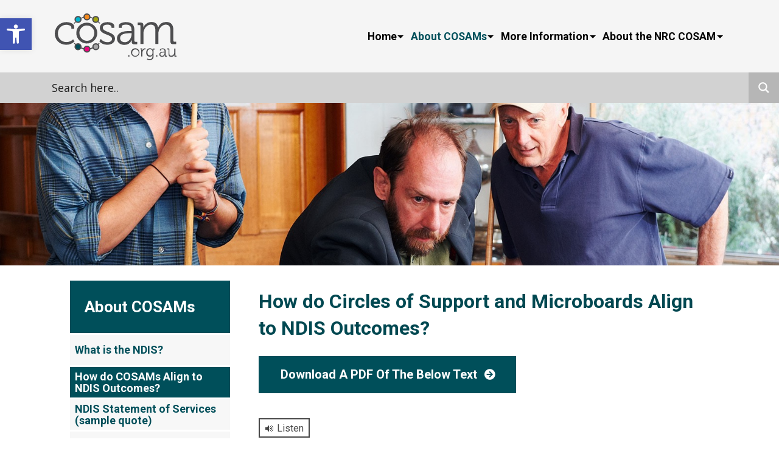

--- FILE ---
content_type: text/html; charset=UTF-8
request_url: https://cosam.org.au/national-resource-centre/how-do-circles-of-support-and-microboards-align-to-ndis-outcomes/
body_size: 20781
content:
<!doctype html>
<html class="no-js" lang="en-AU" >
<head>
	<meta charset="UTF-8">
	<meta name="viewport" content="width=device-width, initial-scale=1.0" />

	<!-- Favicon and Feed -->
	<link rel="alternate" type="application/rss+xml" title="Circles of Support and Microboards &#8211; COSAMs Feed" href="https://cosam.org.au/feed/">

	<title>How do Circles of Support and Microboards Align to NDIS Outcomes? &#8211; Circles of Support and Microboards &#8211; COSAMs</title>
<script type="text/javascript">
/* <![CDATA[ */
window.JetpackScriptData = {"site":{"icon":"https://cosam.org.au/wp-content/uploads/2020/02/cropped-cosam.png","title":"Circles of Support and Microboards - COSAMs","host":"unknown","is_wpcom_platform":false}};
/* ]]> */
</script>
<meta name='robots' content='max-image-preview:large' />
	<style>img:is([sizes="auto" i], [sizes^="auto," i]) { contain-intrinsic-size: 3000px 1500px }</style>
	<link rel='dns-prefetch' href='//code.responsivevoice.org' />
<link rel='dns-prefetch' href='//fonts.googleapis.com' />
<link rel="alternate" type="application/rss+xml" title="Circles of Support and Microboards - COSAMs &raquo; Feed" href="https://cosam.org.au/feed/" />
<link rel="alternate" type="application/rss+xml" title="Circles of Support and Microboards - COSAMs &raquo; Comments Feed" href="https://cosam.org.au/comments/feed/" />
<link rel="alternate" type="text/calendar" title="Circles of Support and Microboards - COSAMs &raquo; iCal Feed" href="https://cosam.org.au/events/?ical=1" />
<script type="text/javascript">
/* <![CDATA[ */
window._wpemojiSettings = {"baseUrl":"https:\/\/s.w.org\/images\/core\/emoji\/16.0.1\/72x72\/","ext":".png","svgUrl":"https:\/\/s.w.org\/images\/core\/emoji\/16.0.1\/svg\/","svgExt":".svg","source":{"concatemoji":"https:\/\/cosam.org.au\/wp-includes\/js\/wp-emoji-release.min.js"}};
/*! This file is auto-generated */
!function(s,n){var o,i,e;function c(e){try{var t={supportTests:e,timestamp:(new Date).valueOf()};sessionStorage.setItem(o,JSON.stringify(t))}catch(e){}}function p(e,t,n){e.clearRect(0,0,e.canvas.width,e.canvas.height),e.fillText(t,0,0);var t=new Uint32Array(e.getImageData(0,0,e.canvas.width,e.canvas.height).data),a=(e.clearRect(0,0,e.canvas.width,e.canvas.height),e.fillText(n,0,0),new Uint32Array(e.getImageData(0,0,e.canvas.width,e.canvas.height).data));return t.every(function(e,t){return e===a[t]})}function u(e,t){e.clearRect(0,0,e.canvas.width,e.canvas.height),e.fillText(t,0,0);for(var n=e.getImageData(16,16,1,1),a=0;a<n.data.length;a++)if(0!==n.data[a])return!1;return!0}function f(e,t,n,a){switch(t){case"flag":return n(e,"\ud83c\udff3\ufe0f\u200d\u26a7\ufe0f","\ud83c\udff3\ufe0f\u200b\u26a7\ufe0f")?!1:!n(e,"\ud83c\udde8\ud83c\uddf6","\ud83c\udde8\u200b\ud83c\uddf6")&&!n(e,"\ud83c\udff4\udb40\udc67\udb40\udc62\udb40\udc65\udb40\udc6e\udb40\udc67\udb40\udc7f","\ud83c\udff4\u200b\udb40\udc67\u200b\udb40\udc62\u200b\udb40\udc65\u200b\udb40\udc6e\u200b\udb40\udc67\u200b\udb40\udc7f");case"emoji":return!a(e,"\ud83e\udedf")}return!1}function g(e,t,n,a){var r="undefined"!=typeof WorkerGlobalScope&&self instanceof WorkerGlobalScope?new OffscreenCanvas(300,150):s.createElement("canvas"),o=r.getContext("2d",{willReadFrequently:!0}),i=(o.textBaseline="top",o.font="600 32px Arial",{});return e.forEach(function(e){i[e]=t(o,e,n,a)}),i}function t(e){var t=s.createElement("script");t.src=e,t.defer=!0,s.head.appendChild(t)}"undefined"!=typeof Promise&&(o="wpEmojiSettingsSupports",i=["flag","emoji"],n.supports={everything:!0,everythingExceptFlag:!0},e=new Promise(function(e){s.addEventListener("DOMContentLoaded",e,{once:!0})}),new Promise(function(t){var n=function(){try{var e=JSON.parse(sessionStorage.getItem(o));if("object"==typeof e&&"number"==typeof e.timestamp&&(new Date).valueOf()<e.timestamp+604800&&"object"==typeof e.supportTests)return e.supportTests}catch(e){}return null}();if(!n){if("undefined"!=typeof Worker&&"undefined"!=typeof OffscreenCanvas&&"undefined"!=typeof URL&&URL.createObjectURL&&"undefined"!=typeof Blob)try{var e="postMessage("+g.toString()+"("+[JSON.stringify(i),f.toString(),p.toString(),u.toString()].join(",")+"));",a=new Blob([e],{type:"text/javascript"}),r=new Worker(URL.createObjectURL(a),{name:"wpTestEmojiSupports"});return void(r.onmessage=function(e){c(n=e.data),r.terminate(),t(n)})}catch(e){}c(n=g(i,f,p,u))}t(n)}).then(function(e){for(var t in e)n.supports[t]=e[t],n.supports.everything=n.supports.everything&&n.supports[t],"flag"!==t&&(n.supports.everythingExceptFlag=n.supports.everythingExceptFlag&&n.supports[t]);n.supports.everythingExceptFlag=n.supports.everythingExceptFlag&&!n.supports.flag,n.DOMReady=!1,n.readyCallback=function(){n.DOMReady=!0}}).then(function(){return e}).then(function(){var e;n.supports.everything||(n.readyCallback(),(e=n.source||{}).concatemoji?t(e.concatemoji):e.wpemoji&&e.twemoji&&(t(e.twemoji),t(e.wpemoji)))}))}((window,document),window._wpemojiSettings);
/* ]]> */
</script>
<style id='wp-emoji-styles-inline-css' type='text/css'>

	img.wp-smiley, img.emoji {
		display: inline !important;
		border: none !important;
		box-shadow: none !important;
		height: 1em !important;
		width: 1em !important;
		margin: 0 0.07em !important;
		vertical-align: -0.1em !important;
		background: none !important;
		padding: 0 !important;
	}
</style>
<link rel='stylesheet' id='wp-block-library-css' href='https://cosam.org.au/wp-includes/css/dist/block-library/style.min.css' type='text/css' media='all' />
<style id='classic-theme-styles-inline-css' type='text/css'>
/*! This file is auto-generated */
.wp-block-button__link{color:#fff;background-color:#32373c;border-radius:9999px;box-shadow:none;text-decoration:none;padding:calc(.667em + 2px) calc(1.333em + 2px);font-size:1.125em}.wp-block-file__button{background:#32373c;color:#fff;text-decoration:none}
</style>
<style id='global-styles-inline-css' type='text/css'>
:root{--wp--preset--aspect-ratio--square: 1;--wp--preset--aspect-ratio--4-3: 4/3;--wp--preset--aspect-ratio--3-4: 3/4;--wp--preset--aspect-ratio--3-2: 3/2;--wp--preset--aspect-ratio--2-3: 2/3;--wp--preset--aspect-ratio--16-9: 16/9;--wp--preset--aspect-ratio--9-16: 9/16;--wp--preset--color--black: #000000;--wp--preset--color--cyan-bluish-gray: #abb8c3;--wp--preset--color--white: #ffffff;--wp--preset--color--pale-pink: #f78da7;--wp--preset--color--vivid-red: #cf2e2e;--wp--preset--color--luminous-vivid-orange: #ff6900;--wp--preset--color--luminous-vivid-amber: #fcb900;--wp--preset--color--light-green-cyan: #7bdcb5;--wp--preset--color--vivid-green-cyan: #00d084;--wp--preset--color--pale-cyan-blue: #8ed1fc;--wp--preset--color--vivid-cyan-blue: #0693e3;--wp--preset--color--vivid-purple: #9b51e0;--wp--preset--gradient--vivid-cyan-blue-to-vivid-purple: linear-gradient(135deg,rgba(6,147,227,1) 0%,rgb(155,81,224) 100%);--wp--preset--gradient--light-green-cyan-to-vivid-green-cyan: linear-gradient(135deg,rgb(122,220,180) 0%,rgb(0,208,130) 100%);--wp--preset--gradient--luminous-vivid-amber-to-luminous-vivid-orange: linear-gradient(135deg,rgba(252,185,0,1) 0%,rgba(255,105,0,1) 100%);--wp--preset--gradient--luminous-vivid-orange-to-vivid-red: linear-gradient(135deg,rgba(255,105,0,1) 0%,rgb(207,46,46) 100%);--wp--preset--gradient--very-light-gray-to-cyan-bluish-gray: linear-gradient(135deg,rgb(238,238,238) 0%,rgb(169,184,195) 100%);--wp--preset--gradient--cool-to-warm-spectrum: linear-gradient(135deg,rgb(74,234,220) 0%,rgb(151,120,209) 20%,rgb(207,42,186) 40%,rgb(238,44,130) 60%,rgb(251,105,98) 80%,rgb(254,248,76) 100%);--wp--preset--gradient--blush-light-purple: linear-gradient(135deg,rgb(255,206,236) 0%,rgb(152,150,240) 100%);--wp--preset--gradient--blush-bordeaux: linear-gradient(135deg,rgb(254,205,165) 0%,rgb(254,45,45) 50%,rgb(107,0,62) 100%);--wp--preset--gradient--luminous-dusk: linear-gradient(135deg,rgb(255,203,112) 0%,rgb(199,81,192) 50%,rgb(65,88,208) 100%);--wp--preset--gradient--pale-ocean: linear-gradient(135deg,rgb(255,245,203) 0%,rgb(182,227,212) 50%,rgb(51,167,181) 100%);--wp--preset--gradient--electric-grass: linear-gradient(135deg,rgb(202,248,128) 0%,rgb(113,206,126) 100%);--wp--preset--gradient--midnight: linear-gradient(135deg,rgb(2,3,129) 0%,rgb(40,116,252) 100%);--wp--preset--font-size--small: 13px;--wp--preset--font-size--medium: 20px;--wp--preset--font-size--large: 36px;--wp--preset--font-size--x-large: 42px;--wp--preset--spacing--20: 0.44rem;--wp--preset--spacing--30: 0.67rem;--wp--preset--spacing--40: 1rem;--wp--preset--spacing--50: 1.5rem;--wp--preset--spacing--60: 2.25rem;--wp--preset--spacing--70: 3.38rem;--wp--preset--spacing--80: 5.06rem;--wp--preset--shadow--natural: 6px 6px 9px rgba(0, 0, 0, 0.2);--wp--preset--shadow--deep: 12px 12px 50px rgba(0, 0, 0, 0.4);--wp--preset--shadow--sharp: 6px 6px 0px rgba(0, 0, 0, 0.2);--wp--preset--shadow--outlined: 6px 6px 0px -3px rgba(255, 255, 255, 1), 6px 6px rgba(0, 0, 0, 1);--wp--preset--shadow--crisp: 6px 6px 0px rgba(0, 0, 0, 1);}:where(.is-layout-flex){gap: 0.5em;}:where(.is-layout-grid){gap: 0.5em;}body .is-layout-flex{display: flex;}.is-layout-flex{flex-wrap: wrap;align-items: center;}.is-layout-flex > :is(*, div){margin: 0;}body .is-layout-grid{display: grid;}.is-layout-grid > :is(*, div){margin: 0;}:where(.wp-block-columns.is-layout-flex){gap: 2em;}:where(.wp-block-columns.is-layout-grid){gap: 2em;}:where(.wp-block-post-template.is-layout-flex){gap: 1.25em;}:where(.wp-block-post-template.is-layout-grid){gap: 1.25em;}.has-black-color{color: var(--wp--preset--color--black) !important;}.has-cyan-bluish-gray-color{color: var(--wp--preset--color--cyan-bluish-gray) !important;}.has-white-color{color: var(--wp--preset--color--white) !important;}.has-pale-pink-color{color: var(--wp--preset--color--pale-pink) !important;}.has-vivid-red-color{color: var(--wp--preset--color--vivid-red) !important;}.has-luminous-vivid-orange-color{color: var(--wp--preset--color--luminous-vivid-orange) !important;}.has-luminous-vivid-amber-color{color: var(--wp--preset--color--luminous-vivid-amber) !important;}.has-light-green-cyan-color{color: var(--wp--preset--color--light-green-cyan) !important;}.has-vivid-green-cyan-color{color: var(--wp--preset--color--vivid-green-cyan) !important;}.has-pale-cyan-blue-color{color: var(--wp--preset--color--pale-cyan-blue) !important;}.has-vivid-cyan-blue-color{color: var(--wp--preset--color--vivid-cyan-blue) !important;}.has-vivid-purple-color{color: var(--wp--preset--color--vivid-purple) !important;}.has-black-background-color{background-color: var(--wp--preset--color--black) !important;}.has-cyan-bluish-gray-background-color{background-color: var(--wp--preset--color--cyan-bluish-gray) !important;}.has-white-background-color{background-color: var(--wp--preset--color--white) !important;}.has-pale-pink-background-color{background-color: var(--wp--preset--color--pale-pink) !important;}.has-vivid-red-background-color{background-color: var(--wp--preset--color--vivid-red) !important;}.has-luminous-vivid-orange-background-color{background-color: var(--wp--preset--color--luminous-vivid-orange) !important;}.has-luminous-vivid-amber-background-color{background-color: var(--wp--preset--color--luminous-vivid-amber) !important;}.has-light-green-cyan-background-color{background-color: var(--wp--preset--color--light-green-cyan) !important;}.has-vivid-green-cyan-background-color{background-color: var(--wp--preset--color--vivid-green-cyan) !important;}.has-pale-cyan-blue-background-color{background-color: var(--wp--preset--color--pale-cyan-blue) !important;}.has-vivid-cyan-blue-background-color{background-color: var(--wp--preset--color--vivid-cyan-blue) !important;}.has-vivid-purple-background-color{background-color: var(--wp--preset--color--vivid-purple) !important;}.has-black-border-color{border-color: var(--wp--preset--color--black) !important;}.has-cyan-bluish-gray-border-color{border-color: var(--wp--preset--color--cyan-bluish-gray) !important;}.has-white-border-color{border-color: var(--wp--preset--color--white) !important;}.has-pale-pink-border-color{border-color: var(--wp--preset--color--pale-pink) !important;}.has-vivid-red-border-color{border-color: var(--wp--preset--color--vivid-red) !important;}.has-luminous-vivid-orange-border-color{border-color: var(--wp--preset--color--luminous-vivid-orange) !important;}.has-luminous-vivid-amber-border-color{border-color: var(--wp--preset--color--luminous-vivid-amber) !important;}.has-light-green-cyan-border-color{border-color: var(--wp--preset--color--light-green-cyan) !important;}.has-vivid-green-cyan-border-color{border-color: var(--wp--preset--color--vivid-green-cyan) !important;}.has-pale-cyan-blue-border-color{border-color: var(--wp--preset--color--pale-cyan-blue) !important;}.has-vivid-cyan-blue-border-color{border-color: var(--wp--preset--color--vivid-cyan-blue) !important;}.has-vivid-purple-border-color{border-color: var(--wp--preset--color--vivid-purple) !important;}.has-vivid-cyan-blue-to-vivid-purple-gradient-background{background: var(--wp--preset--gradient--vivid-cyan-blue-to-vivid-purple) !important;}.has-light-green-cyan-to-vivid-green-cyan-gradient-background{background: var(--wp--preset--gradient--light-green-cyan-to-vivid-green-cyan) !important;}.has-luminous-vivid-amber-to-luminous-vivid-orange-gradient-background{background: var(--wp--preset--gradient--luminous-vivid-amber-to-luminous-vivid-orange) !important;}.has-luminous-vivid-orange-to-vivid-red-gradient-background{background: var(--wp--preset--gradient--luminous-vivid-orange-to-vivid-red) !important;}.has-very-light-gray-to-cyan-bluish-gray-gradient-background{background: var(--wp--preset--gradient--very-light-gray-to-cyan-bluish-gray) !important;}.has-cool-to-warm-spectrum-gradient-background{background: var(--wp--preset--gradient--cool-to-warm-spectrum) !important;}.has-blush-light-purple-gradient-background{background: var(--wp--preset--gradient--blush-light-purple) !important;}.has-blush-bordeaux-gradient-background{background: var(--wp--preset--gradient--blush-bordeaux) !important;}.has-luminous-dusk-gradient-background{background: var(--wp--preset--gradient--luminous-dusk) !important;}.has-pale-ocean-gradient-background{background: var(--wp--preset--gradient--pale-ocean) !important;}.has-electric-grass-gradient-background{background: var(--wp--preset--gradient--electric-grass) !important;}.has-midnight-gradient-background{background: var(--wp--preset--gradient--midnight) !important;}.has-small-font-size{font-size: var(--wp--preset--font-size--small) !important;}.has-medium-font-size{font-size: var(--wp--preset--font-size--medium) !important;}.has-large-font-size{font-size: var(--wp--preset--font-size--large) !important;}.has-x-large-font-size{font-size: var(--wp--preset--font-size--x-large) !important;}
:where(.wp-block-post-template.is-layout-flex){gap: 1.25em;}:where(.wp-block-post-template.is-layout-grid){gap: 1.25em;}
:where(.wp-block-columns.is-layout-flex){gap: 2em;}:where(.wp-block-columns.is-layout-grid){gap: 2em;}
:root :where(.wp-block-pullquote){font-size: 1.5em;line-height: 1.6;}
</style>
<link rel='stylesheet' id='rv-style-css' href='https://cosam.org.au/wp-content/plugins/responsivevoice-text-to-speech/includes/css/responsivevoice.css' type='text/css' media='all' />
<link rel='stylesheet' id='pojo-a11y-css' href='https://cosam.org.au/wp-content/plugins/pojo-accessibility/modules/legacy/assets/css/style.min.css' type='text/css' media='all' />
<link rel='stylesheet' id='google-font-css' href='https://fonts.googleapis.com/css?family=Roboto%3A400%2C700%7CMerriweather%3A400i' type='text/css' media='all' />
<link rel='stylesheet' id='grunterie-stylesheet-css' href='https://cosam.org.au/wp-content/themes/cosam/css/style.9e436e0484c9455e.css' type='text/css' media='all' />
<link rel='stylesheet' id='vendor-css' href='https://cosam.org.au/wp-content/themes/cosam/css/vendor.css' type='text/css' media='all' />
<link rel='stylesheet' id='wpdreams-asl-basic-css' href='https://cosam.org.au/wp-content/plugins/ajax-search-lite/css/style.basic.css' type='text/css' media='all' />
<link rel='stylesheet' id='wpdreams-asl-instance-css' href='https://cosam.org.au/wp-content/plugins/ajax-search-lite/css/style-simple-grey.css' type='text/css' media='all' />
<script type="text/javascript" src="https://code.responsivevoice.org/responsivevoice.js" id="responsive-voice-js"></script>
<script type="text/javascript" src="https://cosam.org.au/wp-includes/js/jquery/jquery.min.js" id="jquery-core-js"></script>
<script type="text/javascript" src="https://cosam.org.au/wp-includes/js/jquery/jquery-migrate.min.js" id="jquery-migrate-js"></script>
<script type="text/javascript" src="https://cosam.org.au/wp-content/themes/cosam/js/modernizr-custom.min.js" id="reverie-modernizr-js"></script>
<link rel="https://api.w.org/" href="https://cosam.org.au/wp-json/" /><link rel="alternate" title="JSON" type="application/json" href="https://cosam.org.au/wp-json/wp/v2/pages/715" /><link rel="canonical" href="https://cosam.org.au/national-resource-centre/how-do-circles-of-support-and-microboards-align-to-ndis-outcomes/" />
<link rel='shortlink' href='https://cosam.org.au/?p=715' />
<link rel="alternate" title="oEmbed (JSON)" type="application/json+oembed" href="https://cosam.org.au/wp-json/oembed/1.0/embed?url=https%3A%2F%2Fcosam.org.au%2Fnational-resource-centre%2Fhow-do-circles-of-support-and-microboards-align-to-ndis-outcomes%2F" />
<link rel="alternate" title="oEmbed (XML)" type="text/xml+oembed" href="https://cosam.org.au/wp-json/oembed/1.0/embed?url=https%3A%2F%2Fcosam.org.au%2Fnational-resource-centre%2Fhow-do-circles-of-support-and-microboards-align-to-ndis-outcomes%2F&#038;format=xml" />
<meta name="tec-api-version" content="v1"><meta name="tec-api-origin" content="https://cosam.org.au"><link rel="alternate" href="https://cosam.org.au/wp-json/tribe/events/v1/" /><style type="text/css">
#pojo-a11y-toolbar .pojo-a11y-toolbar-toggle a{ background-color: #4054b2;	color: #ffffff;}
#pojo-a11y-toolbar .pojo-a11y-toolbar-overlay, #pojo-a11y-toolbar .pojo-a11y-toolbar-overlay ul.pojo-a11y-toolbar-items.pojo-a11y-links{ border-color: #4054b2;}
body.pojo-a11y-focusable a:focus{ outline-style: solid !important;	outline-width: 1px !important;	outline-color: #FF0000 !important;}
#pojo-a11y-toolbar{ top: 30px !important;}
#pojo-a11y-toolbar .pojo-a11y-toolbar-overlay{ background-color: #ffffff;}
#pojo-a11y-toolbar .pojo-a11y-toolbar-overlay ul.pojo-a11y-toolbar-items li.pojo-a11y-toolbar-item a, #pojo-a11y-toolbar .pojo-a11y-toolbar-overlay p.pojo-a11y-toolbar-title{ color: #333333;}
#pojo-a11y-toolbar .pojo-a11y-toolbar-overlay ul.pojo-a11y-toolbar-items li.pojo-a11y-toolbar-item a.active{ background-color: #4054b2;	color: #ffffff;}
@media (max-width: 767px) { #pojo-a11y-toolbar { top: 25px !important; } }</style>				<link rel="preconnect" href="https://fonts.gstatic.com" crossorigin />
				<link rel="preload" as="style" href="//fonts.googleapis.com/css?family=Open+Sans&display=swap" />
				<link rel="stylesheet" href="//fonts.googleapis.com/css?family=Open+Sans&display=swap" media="all" />
							            <style>
				            
					div[id*='ajaxsearchlitesettings'].searchsettings .asl_option_inner label {
						font-size: 0px !important;
						color: rgba(0, 0, 0, 0);
					}
					div[id*='ajaxsearchlitesettings'].searchsettings .asl_option_inner label:after {
						font-size: 11px !important;
						position: absolute;
						top: 0;
						left: 0;
						z-index: 1;
					}
					.asl_w_container {
						width: 100%;
						margin: 0px 0px 0px 0px;
						min-width: 200px;
					}
					div[id*='ajaxsearchlite'].asl_m {
						width: 100%;
					}
					div[id*='ajaxsearchliteres'].wpdreams_asl_results div.resdrg span.highlighted {
						font-weight: bold;
						color: rgba(217, 49, 43, 1);
						background-color: rgba(238, 238, 238, 1);
					}
					div[id*='ajaxsearchliteres'].wpdreams_asl_results .results img.asl_image {
						width: 70px;
						height: 70px;
						object-fit: cover;
					}
					div[id*='ajaxsearchlite'].asl_r .results {
						max-height: none;
					}
					div[id*='ajaxsearchlite'].asl_r {
						position: absolute;
					}
				
						div.asl_r.asl_w.vertical .results .item::after {
							display: block;
							position: absolute;
							bottom: 0;
							content: '';
							height: 1px;
							width: 100%;
							background: #D8D8D8;
						}
						div.asl_r.asl_w.vertical .results .item.asl_last_item::after {
							display: none;
						}
								            </style>
			            <link rel="icon" href="https://cosam.org.au/wp-content/uploads/2020/02/cropped-cosam-32x32.png" sizes="32x32" />
<link rel="icon" href="https://cosam.org.au/wp-content/uploads/2020/02/cropped-cosam-192x192.png" sizes="192x192" />
<link rel="apple-touch-icon" href="https://cosam.org.au/wp-content/uploads/2020/02/cropped-cosam-180x180.png" />
<meta name="msapplication-TileImage" content="https://cosam.org.au/wp-content/uploads/2020/02/cropped-cosam-270x270.png" />
		<style type="text/css" id="wp-custom-css">
			/* speech button styling ---- */

button.responsivevoice-button {
	padding: .3em .5em;
	background-color: transparent;
	border: 2px solid #484848;
	color: #484848;
}

button.responsivevoice-button:hover {
	background-color: #484848;
	color: white;
}

/* info-type blocks styling --- */

.flex-block {
	display:flex;
}

.flex-block .text {
	flex:3
}
.flex-block .flex-img {
	flex:1
}
@media only screen and (max-width: 40.0625em)  {
    .flex-block {
			flex-flow:column;
	}
	
	/* flip order of sidebar and article on contact page */
		 .page-id-21 #content #sidebar {
			order: 0;
	}
}

@media only screen and (max-width: 73em) {
	
/* main logo padding */
	.top-strip {
    padding: 1.375rem .5rem 1.25rem 5rem;
}
	
}
#sidebar .widget_contact_info > div, #sidebar .widget_text > div {
    padding: 1em ;
}
#sidebar .panel {
    padding: 0rem;
}

.top-bar-section ul.main-menu > li:not(.has-form) a:not(.button) {
    font-size: 1.1rem;
	line-height: 2.8125rem;
    padding: 0 0.2rem 0 0.2rem;
}
.top-bar-section .has-dropdown {
	margin-right: .3em;
}
.top-bar-section .has-dropdown > a::after {
    border-color: 
rgba(0, 0, 0, 1) transparent transparent transparent;
	right: -1em;
}
 .top-bar-section .dropdown li a {
 padding: 0 0.5rem 0 0.5rem !important;
}

.top-bar-section ul.dropdown li.active:not(.has-form) a:not(.button) {
    background-color:rgb(209, 214, 214);
}

/* dropdown nav z index -- */

@media only screen and (min-width: 40.0625em) {
.top-bar-section .has-dropdown.hover > .dropdown, .top-bar-section .has-dropdown.not-click:hover > .dropdown {
  z-index: 1000;
}
}

/* hero-image buttons ------- */

.page-hero {
    display: flex;
    align-items: center;
    justify-content: center;
	justify-content:center;
}

a.j-button {
    -webkit-appearance: none;
    -moz-appearance: none;
    border: solid 5px #fff !Important;
    cursor: pointer;
    font-family: "Roboto", "Helvetica Neue", helvetica, arial, sans-serif;
    margin:8% 50px 0;
    position: relative;
    text-align: center;
    text-decoration: none;
        text-decoration-line: none;
        text-decoration-style: solid;
    display: inline-block;
    padding: 1rem 2rem 1.0625rem 2rem;
    font-size: 2rem;
	font-weight:700;
color:
    rgb(255, 255, 255);
    transition: background-color 300ms ease-out;
}

a.j-button:hover {
	background:rgb(0, 79, 90);
}

a.j-button:before {
	background-size:250px 125px;
	background-repeat:no-repeat;
	width:250px;
	height:145px;
	top:-130px;
	left:50%;
	transform:translate(-50%);
	position:absolute;
}

a.j-button:nth-child(1):before {
	content:'';
background-image:url('https://cosam.org.au/wp-content/uploads/2020/02/for-you-icon.png');
}

a.j-button:nth-child(2):before {
	content:'';
background-image:url('https://cosam.org.au/wp-content/uploads/2020/02/for-supporters-icon.png');
}

@media only screen and (max-width: 1024px) {
	a.j-button {
    border: solid 4px #fff !important;
    cursor: pointer;
    margin:20% 20px 0;
    position: relative;
    text-align: center;
    text-decoration: none;
        text-decoration-line: none;
        text-decoration-style: solid;
    display: inline-block;
    padding: .5rem 1rem .5rem 1rem;
    font-size: 1.2rem !important;
	font-weight:600;
	}
	
	a.j-button:before {
	background-size:140px 68px;
	background-repeat:no-repeat;
	width:140px;
	height:68px;
	top:-72px;
	left:50%;
	transform:translate(-50%);
	position:absolute;
	}
}

a.j-button:hover {
	background:rgb(0, 79, 90);
}


/* search bar changes ------- */

#ajaxsearchlite1 .probox, div.asl_w .probox {
	height: 50px;
}

#ajaxsearchlite1 .probox .proinput input, div.asl_w .probox .proinput input {
font-size: 16px;
	 color: rgb(0, 0, 0) !important;
	height: 50px;
	width: 400px;
}
#ajaxsearchlite1 .probox .proinput, div.asl_w .probox .proinput {
    display: flex;
    justify-content: center;
}

div.asl_w, div.asl_w *, div.asl_r, div.asl_r *, div.asl_s, div.asl_s * {
    width: 1070px;
}

div.asl_w .probox .promagnifier {
    width: 50px;
    height: 50px;
}

#ajaxsearchlite1 .probox .proinput input, div.asl_w .probox .proinput input::placeholder {
font-size: 18px;
	color:black !important;

}
div[id*="ajaxsearchlite"].wpdreams_asl_container {
    z-index:5;
}

/* side bar no top margin ----- */
#sidebar .widget_nav_menu li a, #sidebar .widget_categories li a:nth-child(1) {
margin-top: 3px;
}

.pdf-icon:before {
	content: " ";
	display:inline-block;
	background-image: url('https://cosam.org.au/wp-content/uploads/2022/06/pdf-doc-icon.png');
	background-size:contain;
	background-repeat:no-repeat;
  position:relative;
	width:35px;
	height:35px;
  top:10px;
	left:0;
}
.word-icon:before {
	content: " ";
	display:inline-block;
	background-image: url('https://cosam.org.au/wp-content/uploads/2022/06/word-doc-icon.png');
	background-size:contain;
	background-repeat:no-repeat;
  position:relative;
	width:35px;
	height:35px;
  top:10px;
	left:0;
}

/* Anouks story */

.jf-row {
    display: flex;
    align-items:center;
    margin-bottom:3em;
    padding:0;
}
.jf-text {
    flex:1;
    margin:0;
    padding: 0;
}
.jf-text h2 {
    margin: 0.3em 0 0 0 !important;
}
.jf-pic {
    flex:1;
    margin:1em;
    padding: 0;
}
.jf-pic img {
    width:100%;
}
.jf-reversed {
	flex-direction:row-reverse;
}
@media only screen and (max-width: 50em)  { 
	
.jf-row {
    flex-direction:column-reverse;
	}
	.jf-pic {
    padding:0 10%;
	}

}

/* Easy Language page styling ---
------------------------------- */

a.cos-link {
	color: rgb(255, 255, 255) !important;
}

a.cos-link:visited {
	color: rgb(255, 255, 255) !important;
}

.larger-text {
	font-size:1.1em;
	font-weight:600;
	line-height:160% !important;
}

.flexy {
	display:flex;
	width:100%;
	height:auto;
	justify-content:space-between;
	flex-wrap:wrap;
	align-items:stretch;
}

.highlight-box {
	flex:1;
	padding:20px;
	background-color:rgba(0, 79, 90,0.15);
	margin:20px;
}

.cos-box {
	padding: 10px;
border: 2px solid
rgb(0, 79, 90);
border-radius: 5px;
margin:10px;
	min-width:350px;
	flex:1;
	position:relative;
}

/* Numbers in circles-pseudo classes*/
.cos-box::before {
	content:"";
	position:absolute;
	width:85px;
	height:85px;
	background-color:#d9e5e6;
	border-radius:50%;
	top:-18px;
	left:-18px;
}
.cos-box.one::after {
	content:"1";
	position:absolute;
	top:0px;
	left:14px;
	font-size:36px;
	font-weight:bold;
	color:rgb(0, 63, 72);
}
.cos-box.two::after {
	content:"2";
	position:absolute;
	top:0px;
	left:14px;
	font-size:36px;
	font-weight:bold;
	color:rgb(0, 63, 72);
}
.cos-box.three::after {
	content:"3";
	position:absolute;
	top:0px;
	left:14px;
	font-size:36px;
	font-weight:bold;
	color:rgb(0, 63, 72);
}
.cos-box.four::after {
	content:"4";
	position:absolute;
	top:0px;
	left:14px;
	font-size:36px;
	font-weight:bold;
	color:rgb(0, 63, 72);
}
.cos-box.five::after {
	content:"5";
	position:absolute;
	top:0px;
	left:14px;
	font-size:36px;
	font-weight:bold;
	color:rgb(0, 63, 72);
}
.cos-box.six::after {
	content:"6";
	position:absolute;
	top:0px;
	left:14px;
	font-size:36px;
	font-weight:bold;
	color:rgb(0, 63, 72);
}

.cos-text, .cos-text p {
	font-weight:600;
	color:rgb(0, 63, 72);
	font-size:18px;
	margin-top:26px;
}
.cos-text ul li {
	padding-bottom:0.2em !important;
	line-height:120%
}
.highlight-box p {
	margin: 0 0 1rem 0;
}
@media only screen and (max-width: 600px) {
    .flexy {
			flex-flow:column;
	}
}
/* Download fact sheet buttons --- */

.cos-link {
    -webkit-appearance: none;
    -moz-appearance: none;
    border-radius: 0;
    border-style: solid;
    border-width: 0;
    cursor: pointer;
    font-family: "Roboto", "Helvetica Neue", helvetica, arial, sans-serif;
    font-weight: 400;
    line-height: normal;
    margin: 0 0 1.25rem;
    position: relative;
    text-align: center;
    text-decoration: none;
    display: inline-block;
    padding: 1rem 2rem 1.0625rem 2rem;
    font-size: 1rem;
    background-color: #004f5a;
    border-color: #003f48;
    color: #fff;
    transition: background-color 300ms ease-out;
}

.cos-link:hover {
    background-color: #003f48; color: #fff !important;
}

.cos-link::before {
    padding-right: 0.75rem;
    content: "\f019";
    font-family: FontAwesome, sans-serif;
    font-size: 1.2rem;
}
.card-new:hover {
  box-shadow:0 0 15px rgba(0,0,0,0.3);
}

		</style>
		
</head>

<body class="wp-singular page-template-default page page-id-715 page-child parent-pageid-11 wp-theme-cosam antialiased tribe-no-js">

<header class="contain-to-grid" id="header">


<!--zeno font resizer place-->

	<div class="flex-row top-strip">

		<div class="sitename">
			<a href="#content" class="skiplink hide-for-small-only">Skip to main content</a>

			<a href="https://cosam.org.au/">
				<img src="https://cosam.org.au/wp-content/themes/cosam/img/logo.svg" alt="Circles of Support and Microboards &#8211; COSAMs logo" title="Circles of Support and Microboards &#8211; COSAMs" class="logo">
			</a>
		</div>

		<div class="mainnav">
			<!-- Starting the Top-Bar --> <!-- jay / changed hide-for-small-only to hide-for-medium-down -->
			<nav class="top-bar hide-for-medium-down" data-topbar role="navigation" data-options="sticky_on: [medium,large]">
				<section class="top-bar-section right">
					<ul class="main-menu"><li class="divider"></li><li id="menu-item-4" class="menu-item menu-item-main-menu menu-item-home has-dropdown"><a  href="https://cosam.org.au/">Home</a>
	<ul class="dropdown">
	<li id="menu-item-968" class="menu-item menu-item-main-menu menu-item-easy-language"><a  href="https://cosam.org.au/easy-language/">Easy Language</a></li>
</ul>
</li>
<li class="divider"></li><li id="menu-item-23" class="menu-item menu-item-main-menu menu-item-about-cosams has-dropdown active"><a  href="https://cosam.org.au/national-resource-centre/">About COSAMs</a>
	<ul class="dropdown">
	<li id="menu-item-1158" class="menu-item menu-item-main-menu menu-item-what-is-the-ndis"><a  href="https://cosam.org.au/national-resource-centre/what-is-the-ndis/">What is the NDIS?</a></li>
	<li id="menu-item-718" class="menu-item menu-item-main-menu menu-item-how-do-cosams-align-to-ndis-outcomes active"><a  href="https://cosam.org.au/national-resource-centre/how-do-circles-of-support-and-microboards-align-to-ndis-outcomes/">How do COSAMs Align to NDIS Outcomes?</a></li>
	<li id="menu-item-714" class="menu-item menu-item-main-menu menu-item-ndis-statement-of-services"><a  href="https://cosam.org.au/national-resource-centre/ndis-statement-of-services/">NDIS Statement of Services</a></li>
	<li id="menu-item-186" class="menu-item menu-item-main-menu menu-item-what-is-a-circle-of-support"><a  href="https://cosam.org.au/national-resource-centre/circles-of-support/">What is a Circle of Support?</a></li>
	<li id="menu-item-199" class="menu-item menu-item-main-menu menu-item-what-is-a-microboard"><a  href="https://cosam.org.au/national-resource-centre/microboards/">What is a Microboard?</a></li>
</ul>
</li>
<li class="divider"></li><li id="menu-item-94" class="menu-item menu-item-main-menu menu-item-more-information has-dropdown"><a  href="http://cosam.org.au/information">More Information</a>
	<ul class="dropdown">
	<li id="menu-item-388" class="menu-item menu-item-main-menu menu-item-events"><a  href="https://cosam.org.au/events/">Events</a></li>
	<li id="menu-item-175" class="menu-item menu-item-main-menu menu-item-articles"><a  href="https://cosam.org.au/infotype/articles/">Articles</a></li>
	<li id="menu-item-174" class="menu-item menu-item-main-menu menu-item-fact-sheets"><a  href="https://cosam.org.au/infotype/fact-sheets/">Fact Sheets</a></li>
	<li id="menu-item-589" class="menu-item menu-item-main-menu menu-item-publications"><a  href="https://cosam.org.au/infotype/publications/">Publications</a></li>
	<li id="menu-item-176" class="menu-item menu-item-main-menu menu-item-video-resources"><a  href="https://cosam.org.au/infotype/video-resources/">Video Resources</a></li>
	<li id="menu-item-769" class="menu-item menu-item-main-menu menu-item-training"><a  href="https://cosam.org.au/training/">Training</a></li>
</ul>
</li>
<li class="divider"></li><li id="menu-item-25" class="menu-item menu-item-main-menu menu-item-about-the-nrc-cosam has-dropdown"><a  href="https://cosam.org.au/contact-us/">About the NRC COSAM</a>
	<ul class="dropdown">
	<li id="menu-item-28" class="menu-item menu-item-main-menu menu-item-research-and-evaluation"><a  href="https://cosam.org.au/contact-us/research-and-evaluation/">Research and Evaluation</a></li>
	<li id="menu-item-27" class="menu-item menu-item-main-menu menu-item-our-partners"><a  href="https://cosam.org.au/contact-us/our-partners/">Our Partners</a></li>
	<li id="menu-item-562" class="menu-item menu-item-main-menu menu-item-acknowledgements"><a  href="https://cosam.org.au/contact-us/acknowledgements/">Acknowledgements</a></li>
</ul>
</li>
</ul>				</section>
			</nav>
		</div>
                <!-- jay / changed show-for-small-only to show-for-medium-down -->
		<nav class="tab-bar show-for-medium-down">
			<div class="right-small">
				<a href="#" role="button" aria-expanded="false" class="right-off-canvas-toggle menu-icon"><span>Menu</span></a></li>
			</div>
		</nav>
	</div>

    <!-- deleted info strip then added search strip - code below -->
<div class="asl_w_container asl_w_container_1" data-id="1" data-instance="1">
	<div id='ajaxsearchlite1'
		 data-id="1"
		 data-instance="1"
		 class="asl_w asl_m asl_m_1 asl_m_1_1">
		<div class="probox">

	
	<div class='prosettings' style='display:none;' data-opened=0>
				<div class='innericon'>
			<svg version="1.1" xmlns="http://www.w3.org/2000/svg" xmlns:xlink="http://www.w3.org/1999/xlink" x="0px" y="0px" width="22" height="22" viewBox="0 0 512 512" enable-background="new 0 0 512 512" xml:space="preserve">
					<polygon transform = "rotate(90 256 256)" points="142.332,104.886 197.48,50 402.5,256 197.48,462 142.332,407.113 292.727,256 "/>
				</svg>
		</div>
	</div>

	
	
	<div class='proinput'>
        <form role="search" action='#' autocomplete="off"
			  aria-label="Search form">
			<input aria-label="Search input"
				   type='search' class='orig'
				   tabindex="0"
				   name='phrase'
				   placeholder='Search here..'
				   value=''
				   autocomplete="off"/>
			<input aria-label="Search autocomplete"
				   type='text'
				   class='autocomplete'
				   tabindex="-1"
				   name='phrase'
				   value=''
				   autocomplete="off" disabled/>
			<input type='submit' value="Start search" style='width:0; height: 0; visibility: hidden;'>
		</form>
	</div>

	
	
	<button class='promagnifier' tabindex="0" aria-label="Search magnifier">
				<span class='innericon' style="display:block;">
			<svg version="1.1" xmlns="http://www.w3.org/2000/svg" xmlns:xlink="http://www.w3.org/1999/xlink" x="0px" y="0px" width="22" height="22" viewBox="0 0 512 512" enable-background="new 0 0 512 512" xml:space="preserve">
					<path d="M460.355,421.59L353.844,315.078c20.041-27.553,31.885-61.437,31.885-98.037
						C385.729,124.934,310.793,50,218.686,50C126.58,50,51.645,124.934,51.645,217.041c0,92.106,74.936,167.041,167.041,167.041
						c34.912,0,67.352-10.773,94.184-29.158L419.945,462L460.355,421.59z M100.631,217.041c0-65.096,52.959-118.056,118.055-118.056
						c65.098,0,118.057,52.959,118.057,118.056c0,65.096-52.959,118.056-118.057,118.056C153.59,335.097,100.631,282.137,100.631,217.041
						z"/>
				</svg>
		</span>
	</button>

	
	
	<div class='proloading'>

		<div class="asl_loader"><div class="asl_loader-inner asl_simple-circle"></div></div>

			</div>

			<div class='proclose'>
			<svg version="1.1" xmlns="http://www.w3.org/2000/svg" xmlns:xlink="http://www.w3.org/1999/xlink" x="0px"
				 y="0px"
				 width="12" height="12" viewBox="0 0 512 512" enable-background="new 0 0 512 512"
				 xml:space="preserve">
				<polygon points="438.393,374.595 319.757,255.977 438.378,137.348 374.595,73.607 255.995,192.225 137.375,73.622 73.607,137.352 192.246,255.983 73.622,374.625 137.352,438.393 256.002,319.734 374.652,438.378 "/>
			</svg>
		</div>
	
	
</div>	</div>
	<div class='asl_data_container' style="display:none !important;">
		<div class="asl_init_data wpdreams_asl_data_ct"
	 style="display:none !important;"
	 id="asl_init_id_1"
	 data-asl-id="1"
	 data-asl-instance="1"
	 data-asldata="[base64]/[base64]"></div>	<div id="asl_hidden_data">
		<svg style="position:absolute" height="0" width="0">
			<filter id="aslblur">
				<feGaussianBlur in="SourceGraphic" stdDeviation="4"/>
			</filter>
		</svg>
		<svg style="position:absolute" height="0" width="0">
			<filter id="no_aslblur"></filter>
		</svg>
	</div>
	</div>

	<div id='ajaxsearchliteres1'
	 class='vertical wpdreams_asl_results asl_w asl_r asl_r_1 asl_r_1_1'>

	
	<div class="results">

		
		<div class="resdrg">
		</div>

		
	</div>

	
	
</div>

	<div id='__original__ajaxsearchlitesettings1'
		 data-id="1"
		 class="searchsettings wpdreams_asl_settings asl_w asl_s asl_s_1">
		<form name='options'
	  aria-label="Search settings form"
	  autocomplete = 'off'>

	
	
	<input type="hidden" name="filters_changed" style="display:none;" value="0">
	<input type="hidden" name="filters_initial" style="display:none;" value="1">

	<div class="asl_option_inner hiddend">
		<input type='hidden' name='qtranslate_lang' id='qtranslate_lang1'
			   value='0'/>
	</div>

	
	
	<fieldset class="asl_sett_scroll">
		<legend style="display: none;">Generic selectors</legend>
		<div class="asl_option" tabindex="0">
			<div class="asl_option_inner">
				<input type="checkbox" value="exact"
					   aria-label="Exact matches only"
					   name="asl_gen[]" />
				<div class="asl_option_checkbox"></div>
			</div>
			<div class="asl_option_label">
				Exact matches only			</div>
		</div>
		<div class="asl_option" tabindex="0">
			<div class="asl_option_inner">
				<input type="checkbox" value="title"
					   aria-label="Search in title"
					   name="asl_gen[]"  checked="checked"/>
				<div class="asl_option_checkbox"></div>
			</div>
			<div class="asl_option_label">
				Search in title			</div>
		</div>
		<div class="asl_option" tabindex="0">
			<div class="asl_option_inner">
				<input type="checkbox" value="content"
					   aria-label="Search in content"
					   name="asl_gen[]"  checked="checked"/>
				<div class="asl_option_checkbox"></div>
			</div>
			<div class="asl_option_label">
				Search in content			</div>
		</div>
		<div class="asl_option_inner hiddend">
			<input type="checkbox" value="excerpt"
				   aria-label="Search in excerpt"
				   name="asl_gen[]"  checked="checked"/>
			<div class="asl_option_checkbox"></div>
		</div>
	</fieldset>
	<fieldset class="asl_sett_scroll">
		<legend style="display: none;">Post Type Selectors</legend>
					<div class="asl_option_inner hiddend">
				<input type="checkbox" value="post"
					   aria-label="Hidden option, ignore please"
					   name="customset[]" checked="checked"/>
			</div>
						<div class="asl_option_inner hiddend">
				<input type="checkbox" value="page"
					   aria-label="Hidden option, ignore please"
					   name="customset[]" checked="checked"/>
			</div>
						<div class="asl_option_inner hiddend">
				<input type="checkbox" value="tribe_events"
					   aria-label="Hidden option, ignore please"
					   name="customset[]" checked="checked"/>
			</div>
						<div class="asl_option_inner hiddend">
				<input type="checkbox" value="dmc-provider"
					   aria-label="Hidden option, ignore please"
					   name="customset[]" checked="checked"/>
			</div>
						<div class="asl_option_inner hiddend">
				<input type="checkbox" value="dmc-info"
					   aria-label="Hidden option, ignore please"
					   name="customset[]" checked="checked"/>
			</div>
				</fieldset>
	</form>
	</div>
</div>	</div>

</header>

<div class="off-canvas-wrap" data-offcanvas>
	<div class="inner-wrap">

<div class="container" role="document">

<section class="page-hero featured-image"   style="background-image: url(https://cosam.org.au/wp-content/uploads/2018/05/playing-pool-header.jpg);">
	<!-- <div class="blend-overlay"></div> -->
</section> 

	<div class="flex-row" id="content">

		<article class="post-715 page type-page status-publish hentry" id="post-715" role="main"> 

			
			<header>
				<h1 class="entry-title">
					How do Circles of Support and Microboards Align to NDIS Outcomes?				</h1>
			</header>
			<div class="entry-content">
				<p><a class="button large" href="https://cosam.org.au/wp-content/uploads/2019/01/Align-to-NDIS-Outcomes-downloadable-PDF.pdf" target="_blank" rel="noopener noreferrer">Download a PDF of the below text</a></p>
<h4><button id="bb1" type="button" value="Play" class="responsivevoice-button" title="ResponsiveVoice Tap to Start/Stop Speech"><span>&#128266; Listen</span></button>
        <script>
            bb1.onclick = function(){
                if(responsiveVoice.isPlaying()){
                    responsiveVoice.cancel();
                }else{
                    responsiveVoice.speak("Choice and control Circles of Support and Microboards can assist with engaging with a broader range of options for support. John’s Circle members listen to what he wants/needs. They help John explore his options and support his decision-making. Sally’s Microboard assist her to plan for her future and support her decisions, they find new support options for Sally to think about accessing.", "UK English Female");
                }
            };
        </script>
    <br />
Choice and control</h4>
<p>Circles of Support and Microboards can assist with engaging with a broader range of options for support.</p>
<div class="clearfix"><img decoding="async" width="106" height="106" data-attachment-id="338" data-permalink="https://cosam.org.au/national-resource-centre/john-circle-01/" data-orig-file="https://cosam.org.au/wp-content/uploads/2018/06/john-circle-01.png" data-orig-size="240,240" data-comments-opened="1" data-image-meta="{&quot;aperture&quot;:&quot;0&quot;,&quot;credit&quot;:&quot;&quot;,&quot;camera&quot;:&quot;&quot;,&quot;caption&quot;:&quot;&quot;,&quot;created_timestamp&quot;:&quot;0&quot;,&quot;copyright&quot;:&quot;&quot;,&quot;focal_length&quot;:&quot;0&quot;,&quot;iso&quot;:&quot;0&quot;,&quot;shutter_speed&quot;:&quot;0&quot;,&quot;title&quot;:&quot;&quot;,&quot;orientation&quot;:&quot;0&quot;}" data-image-title="john-circle-01" data-image-description="" data-image-caption="" data-medium-file="https://cosam.org.au/wp-content/uploads/2018/06/john-circle-01.png" data-large-file="https://cosam.org.au/wp-content/uploads/2018/06/john-circle-01.png" class="size-thumbnail wp-image-338 alignright" src="https://cosam.org.au/wp-content/uploads/2018/06/john-circle-01-106x106.png" srcset="https://cosam.org.au/wp-content/uploads/2018/06/john-circle-01-106x106.png 106w, https://cosam.org.au/wp-content/uploads/2018/06/john-circle-01.png 240w" sizes="(max-width: 106px) 100vw, 106px" />John’s Circle members listen to what he wants/needs. They help John explore his options and support his decision-making.</div>
<div class="clearfix"><img decoding="async" data-attachment-id="340" data-permalink="https://cosam.org.au/national-resource-centre/sally-microboard-01/" data-orig-file="https://cosam.org.au/wp-content/uploads/2018/06/sally-microboard-01.png" data-orig-size="240,240" data-comments-opened="1" data-image-meta="{&quot;aperture&quot;:&quot;0&quot;,&quot;credit&quot;:&quot;&quot;,&quot;camera&quot;:&quot;&quot;,&quot;caption&quot;:&quot;&quot;,&quot;created_timestamp&quot;:&quot;0&quot;,&quot;copyright&quot;:&quot;&quot;,&quot;focal_length&quot;:&quot;0&quot;,&quot;iso&quot;:&quot;0&quot;,&quot;shutter_speed&quot;:&quot;0&quot;,&quot;title&quot;:&quot;&quot;,&quot;orientation&quot;:&quot;0&quot;}" data-image-title="sally-microboard-01" data-image-description="" data-image-caption="" data-medium-file="https://cosam.org.au/wp-content/uploads/2018/06/sally-microboard-01.png" data-large-file="https://cosam.org.au/wp-content/uploads/2018/06/sally-microboard-01.png" class="wp-image-340 size-thumbnail alignleft" src="https://cosam.org.au/wp-content/uploads/2018/06/sally-microboard-01-106x106.png" alt="" width="106" height="106" srcset="https://cosam.org.au/wp-content/uploads/2018/06/sally-microboard-01-106x106.png 106w, https://cosam.org.au/wp-content/uploads/2018/06/sally-microboard-01.png 240w" sizes="(max-width: 106px) 100vw, 106px" />Sally’s Microboard assist her to plan for her future and support her decisions, they find new support options for Sally to think about accessing.</div>
<p></p>
<hr />
<h4><button id="bb2" type="button" value="Play" class="responsivevoice-button" title="ResponsiveVoice Tap to Start/Stop Speech"><span>&#128266; Listen</span></button>
        <script>
            bb2.onclick = function(){
                if(responsiveVoice.isPlaying()){
                    responsiveVoice.cancel();
                }else{
                    responsiveVoice.speak("Daily living Circles of Support and Microboards can support an individual to improve their daily life through advocating for better control over supports, or by members working directly with the focus person to reach a goal. Sally’s Microboard employs support workers directly so that she has full control over her supports. John’s Circle supports him to plan and practice his regular transport routes. This means that John can travel independently to his regular destinations and use his transport allowance for irregular travel.", "UK English Female");
                }
            };
        </script>
    <br />
Daily living</h4>
<p>Circles of Support and Microboards can support an individual to improve their daily life through advocating for better control over supports, or by members working directly with the focus person to reach a goal.</p>
<div class="clearfix"><img decoding="async" data-attachment-id="346" data-permalink="https://cosam.org.au/national-resource-centre/sally-microboard-02/" data-orig-file="https://cosam.org.au/wp-content/uploads/2018/06/sally-microboard-02.png" data-orig-size="240,240" data-comments-opened="1" data-image-meta="{&quot;aperture&quot;:&quot;0&quot;,&quot;credit&quot;:&quot;&quot;,&quot;camera&quot;:&quot;&quot;,&quot;caption&quot;:&quot;&quot;,&quot;created_timestamp&quot;:&quot;0&quot;,&quot;copyright&quot;:&quot;&quot;,&quot;focal_length&quot;:&quot;0&quot;,&quot;iso&quot;:&quot;0&quot;,&quot;shutter_speed&quot;:&quot;0&quot;,&quot;title&quot;:&quot;&quot;,&quot;orientation&quot;:&quot;0&quot;}" data-image-title="sally-microboard-02" data-image-description="" data-image-caption="" data-medium-file="https://cosam.org.au/wp-content/uploads/2018/06/sally-microboard-02.png" data-large-file="https://cosam.org.au/wp-content/uploads/2018/06/sally-microboard-02.png" class="alignright wp-image-346 size-thumbnail" src="https://cosam.org.au/wp-content/uploads/2018/06/sally-microboard-02-106x106.png" alt="" width="106" height="106" srcset="https://cosam.org.au/wp-content/uploads/2018/06/sally-microboard-02-106x106.png 106w, https://cosam.org.au/wp-content/uploads/2018/06/sally-microboard-02.png 240w" sizes="(max-width: 106px) 100vw, 106px" />Sally’s Microboard employs support workers directly so that she has full control over her supports.</div>
<div class="clearfix"><img loading="lazy" decoding="async" data-attachment-id="347" data-permalink="https://cosam.org.au/national-resource-centre/john-circle-02/" data-orig-file="https://cosam.org.au/wp-content/uploads/2018/06/john-circle-02.png" data-orig-size="240,240" data-comments-opened="1" data-image-meta="{&quot;aperture&quot;:&quot;0&quot;,&quot;credit&quot;:&quot;&quot;,&quot;camera&quot;:&quot;&quot;,&quot;caption&quot;:&quot;&quot;,&quot;created_timestamp&quot;:&quot;0&quot;,&quot;copyright&quot;:&quot;&quot;,&quot;focal_length&quot;:&quot;0&quot;,&quot;iso&quot;:&quot;0&quot;,&quot;shutter_speed&quot;:&quot;0&quot;,&quot;title&quot;:&quot;&quot;,&quot;orientation&quot;:&quot;0&quot;}" data-image-title="john-circle-02" data-image-description="" data-image-caption="" data-medium-file="https://cosam.org.au/wp-content/uploads/2018/06/john-circle-02.png" data-large-file="https://cosam.org.au/wp-content/uploads/2018/06/john-circle-02.png" class="wp-image-347 size-thumbnail alignleft" src="https://cosam.org.au/wp-content/uploads/2018/06/john-circle-02-106x106.png" alt="" width="106" height="106" srcset="https://cosam.org.au/wp-content/uploads/2018/06/john-circle-02-106x106.png 106w, https://cosam.org.au/wp-content/uploads/2018/06/john-circle-02.png 240w" sizes="auto, (max-width: 106px) 100vw, 106px" />John’s Circle supports him to plan and practice his regular transport routes. This means that John can travel independently to his regular destinations and use his transport allowance for irregular travel.</div>
<p></p>
<hr />
<h4><button id="bb3" type="button" value="Play" class="responsivevoice-button" title="ResponsiveVoice Tap to Start/Stop Speech"><span>&#128266; Listen</span></button>
        <script>
            bb3.onclick = function(){
                if(responsiveVoice.isPlaying()){
                    responsiveVoice.cancel();
                }else{
                    responsiveVoice.speak("Relationships Developing and expanding a person’s network is a key function of Circles of Support and Microboards. Circles can also support existing relationships to develop. John’s Circle members regularly invite John to social outings. John has developed a number of friendships through his network and sees his new friends independent of Circle members. Sally and her partner decided to become engaged. Sally talked with her Microboard about marriage. Sally and a Microboard member make a time to talk with a counsellor about what marriage is and what it means.", "UK English Female");
                }
            };
        </script>
    <br />
Relationships</h4>
<p>Developing and expanding a person’s network is a key function of Circles of Support and Microboards. Circles can also support existing relationships to develop.</p>
<div class="clearfix"><img loading="lazy" decoding="async" data-attachment-id="350" data-permalink="https://cosam.org.au/national-resource-centre/john-circle-03/" data-orig-file="https://cosam.org.au/wp-content/uploads/2018/06/john-circle-03.png" data-orig-size="240,240" data-comments-opened="1" data-image-meta="{&quot;aperture&quot;:&quot;0&quot;,&quot;credit&quot;:&quot;&quot;,&quot;camera&quot;:&quot;&quot;,&quot;caption&quot;:&quot;&quot;,&quot;created_timestamp&quot;:&quot;0&quot;,&quot;copyright&quot;:&quot;&quot;,&quot;focal_length&quot;:&quot;0&quot;,&quot;iso&quot;:&quot;0&quot;,&quot;shutter_speed&quot;:&quot;0&quot;,&quot;title&quot;:&quot;&quot;,&quot;orientation&quot;:&quot;0&quot;}" data-image-title="john-circle-03" data-image-description="" data-image-caption="" data-medium-file="https://cosam.org.au/wp-content/uploads/2018/06/john-circle-03.png" data-large-file="https://cosam.org.au/wp-content/uploads/2018/06/john-circle-03.png" class="alignright wp-image-350 size-thumbnail" src="https://cosam.org.au/wp-content/uploads/2018/06/john-circle-03-106x106.png" alt="" width="106" height="106" srcset="https://cosam.org.au/wp-content/uploads/2018/06/john-circle-03-106x106.png 106w, https://cosam.org.au/wp-content/uploads/2018/06/john-circle-03.png 240w" sizes="auto, (max-width: 106px) 100vw, 106px" />John’s Circle members regularly invite John to social outings. John has developed a number of friendships through his network and sees his new friends independent of Circle members.</div>
<div class="clearfix"><img loading="lazy" decoding="async" data-attachment-id="351" data-permalink="https://cosam.org.au/national-resource-centre/sally-microboard-03/" data-orig-file="https://cosam.org.au/wp-content/uploads/2018/06/sally-microboard-03.png" data-orig-size="240,240" data-comments-opened="1" data-image-meta="{&quot;aperture&quot;:&quot;0&quot;,&quot;credit&quot;:&quot;&quot;,&quot;camera&quot;:&quot;&quot;,&quot;caption&quot;:&quot;&quot;,&quot;created_timestamp&quot;:&quot;0&quot;,&quot;copyright&quot;:&quot;&quot;,&quot;focal_length&quot;:&quot;0&quot;,&quot;iso&quot;:&quot;0&quot;,&quot;shutter_speed&quot;:&quot;0&quot;,&quot;title&quot;:&quot;&quot;,&quot;orientation&quot;:&quot;0&quot;}" data-image-title="sally-microboard-03" data-image-description="" data-image-caption="" data-medium-file="https://cosam.org.au/wp-content/uploads/2018/06/sally-microboard-03.png" data-large-file="https://cosam.org.au/wp-content/uploads/2018/06/sally-microboard-03.png" class="wp-image-351 size-thumbnail alignleft" src="https://cosam.org.au/wp-content/uploads/2018/06/sally-microboard-03-106x106.png" alt="" width="106" height="106" srcset="https://cosam.org.au/wp-content/uploads/2018/06/sally-microboard-03-106x106.png 106w, https://cosam.org.au/wp-content/uploads/2018/06/sally-microboard-03.png 240w" sizes="auto, (max-width: 106px) 100vw, 106px" />Sally and her partner decided to become engaged. Sally talked with her Microboard about marriage. Sally and a Microboard member make a time to talk with a counsellor about what marriage is and what it means.</div>
<p></p>
<hr />
<h4><button id="bb4" type="button" value="Play" class="responsivevoice-button" title="ResponsiveVoice Tap to Start/Stop Speech"><span>&#128266; Listen</span></button>
        <script>
            bb4.onclick = function(){
                if(responsiveVoice.isPlaying()){
                    responsiveVoice.cancel();
                }else{
                    responsiveVoice.speak("Home Circles of Support and Microboards actively support and advocate for good housing options for the focus person. Sally’s Microboard recently assisted her to buy a dishwasher for her apartment. John does not get along with the people in his current Specialised Disability Accommodation home. John’s Circle is working with him to find a new home with friendly housemates.", "UK English Female");
                }
            };
        </script>
    <br />
Home</h4>
<p>Circles of Support and Microboards actively support and advocate for good housing options for the focus person.</p>
<div class="clearfix"><img loading="lazy" decoding="async" data-attachment-id="353" data-permalink="https://cosam.org.au/national-resource-centre/sally-microboard-04/" data-orig-file="https://cosam.org.au/wp-content/uploads/2018/06/sally-microboard-04.png" data-orig-size="240,240" data-comments-opened="1" data-image-meta="{&quot;aperture&quot;:&quot;0&quot;,&quot;credit&quot;:&quot;&quot;,&quot;camera&quot;:&quot;&quot;,&quot;caption&quot;:&quot;&quot;,&quot;created_timestamp&quot;:&quot;0&quot;,&quot;copyright&quot;:&quot;&quot;,&quot;focal_length&quot;:&quot;0&quot;,&quot;iso&quot;:&quot;0&quot;,&quot;shutter_speed&quot;:&quot;0&quot;,&quot;title&quot;:&quot;&quot;,&quot;orientation&quot;:&quot;0&quot;}" data-image-title="sally-microboard-04" data-image-description="" data-image-caption="" data-medium-file="https://cosam.org.au/wp-content/uploads/2018/06/sally-microboard-04.png" data-large-file="https://cosam.org.au/wp-content/uploads/2018/06/sally-microboard-04.png" class="alignright wp-image-353 size-thumbnail" src="https://cosam.org.au/wp-content/uploads/2018/06/sally-microboard-04-106x106.png" alt="" width="106" height="106" srcset="https://cosam.org.au/wp-content/uploads/2018/06/sally-microboard-04-106x106.png 106w, https://cosam.org.au/wp-content/uploads/2018/06/sally-microboard-04.png 240w" sizes="auto, (max-width: 106px) 100vw, 106px" />Sally’s Microboard recently assisted her to buy a dishwasher for her apartment.</div>
<div class="clearfix"><img loading="lazy" decoding="async" data-attachment-id="354" data-permalink="https://cosam.org.au/national-resource-centre/john-circle-04/" data-orig-file="https://cosam.org.au/wp-content/uploads/2018/06/john-circle-04.png" data-orig-size="240,240" data-comments-opened="1" data-image-meta="{&quot;aperture&quot;:&quot;0&quot;,&quot;credit&quot;:&quot;&quot;,&quot;camera&quot;:&quot;&quot;,&quot;caption&quot;:&quot;&quot;,&quot;created_timestamp&quot;:&quot;0&quot;,&quot;copyright&quot;:&quot;&quot;,&quot;focal_length&quot;:&quot;0&quot;,&quot;iso&quot;:&quot;0&quot;,&quot;shutter_speed&quot;:&quot;0&quot;,&quot;title&quot;:&quot;&quot;,&quot;orientation&quot;:&quot;0&quot;}" data-image-title="john-circle-04" data-image-description="" data-image-caption="" data-medium-file="https://cosam.org.au/wp-content/uploads/2018/06/john-circle-04.png" data-large-file="https://cosam.org.au/wp-content/uploads/2018/06/john-circle-04.png" class="wp-image-354 size-thumbnail alignleft" src="https://cosam.org.au/wp-content/uploads/2018/06/john-circle-04-106x106.png" alt="" width="106" height="106" srcset="https://cosam.org.au/wp-content/uploads/2018/06/john-circle-04-106x106.png 106w, https://cosam.org.au/wp-content/uploads/2018/06/john-circle-04.png 240w" sizes="auto, (max-width: 106px) 100vw, 106px" />John does not get along with the people in his current Specialised Disability Accommodation home. John’s Circle is working with him to find a new home with friendly housemates.</div>
<p></p>
<hr />
<h4><button id="bb5" type="button" value="Play" class="responsivevoice-button" title="ResponsiveVoice Tap to Start/Stop Speech"><span>&#128266; Listen</span></button>
        <script>
            bb5.onclick = function(){
                if(responsiveVoice.isPlaying()){
                    responsiveVoice.cancel();
                }else{
                    responsiveVoice.speak("Health and wellbeing Maintaining good health and wellbeing is important. Circles of Support and Microboards play an important role in supporting people to maintain good health. John feels comfortable with his Circle members to talk about issues that are affecting him. John’s Circle supported John to engage in mental health supports through his local health centre. Sally’s Microboard members support Sally to get to all her appointments, and ensure that she understands what the health professionals are recommending.", "UK English Female");
                }
            };
        </script>
    <br />
Health and wellbeing</h4>
<p>Maintaining good health and wellbeing is important. Circles of Support and Microboards play an important role in supporting people to maintain good health.</p>
<div class="clearfix"><img loading="lazy" decoding="async" data-attachment-id="356" data-permalink="https://cosam.org.au/national-resource-centre/john-circle-05/" data-orig-file="https://cosam.org.au/wp-content/uploads/2018/06/john-circle-05.png" data-orig-size="240,240" data-comments-opened="1" data-image-meta="{&quot;aperture&quot;:&quot;0&quot;,&quot;credit&quot;:&quot;&quot;,&quot;camera&quot;:&quot;&quot;,&quot;caption&quot;:&quot;&quot;,&quot;created_timestamp&quot;:&quot;0&quot;,&quot;copyright&quot;:&quot;&quot;,&quot;focal_length&quot;:&quot;0&quot;,&quot;iso&quot;:&quot;0&quot;,&quot;shutter_speed&quot;:&quot;0&quot;,&quot;title&quot;:&quot;&quot;,&quot;orientation&quot;:&quot;0&quot;}" data-image-title="john-circle-05" data-image-description="" data-image-caption="" data-medium-file="https://cosam.org.au/wp-content/uploads/2018/06/john-circle-05.png" data-large-file="https://cosam.org.au/wp-content/uploads/2018/06/john-circle-05.png" class="alignright wp-image-356 size-thumbnail" src="https://cosam.org.au/wp-content/uploads/2018/06/john-circle-05-106x106.png" alt="" width="106" height="106" srcset="https://cosam.org.au/wp-content/uploads/2018/06/john-circle-05-106x106.png 106w, https://cosam.org.au/wp-content/uploads/2018/06/john-circle-05.png 240w" sizes="auto, (max-width: 106px) 100vw, 106px" />John feels comfortable with his Circle members to talk about issues that are affecting him. John’s Circle supported John to engage in mental health supports through his local health centre.</div>
<div class="clearfix"><img loading="lazy" decoding="async" data-attachment-id="357" data-permalink="https://cosam.org.au/national-resource-centre/sally-microboard-05/" data-orig-file="https://cosam.org.au/wp-content/uploads/2018/06/sally-microboard-05.png" data-orig-size="240,240" data-comments-opened="1" data-image-meta="{&quot;aperture&quot;:&quot;0&quot;,&quot;credit&quot;:&quot;&quot;,&quot;camera&quot;:&quot;&quot;,&quot;caption&quot;:&quot;&quot;,&quot;created_timestamp&quot;:&quot;0&quot;,&quot;copyright&quot;:&quot;&quot;,&quot;focal_length&quot;:&quot;0&quot;,&quot;iso&quot;:&quot;0&quot;,&quot;shutter_speed&quot;:&quot;0&quot;,&quot;title&quot;:&quot;&quot;,&quot;orientation&quot;:&quot;0&quot;}" data-image-title="sally-microboard-05" data-image-description="" data-image-caption="" data-medium-file="https://cosam.org.au/wp-content/uploads/2018/06/sally-microboard-05.png" data-large-file="https://cosam.org.au/wp-content/uploads/2018/06/sally-microboard-05.png" class="wp-image-357 size-thumbnail alignleft" src="https://cosam.org.au/wp-content/uploads/2018/06/sally-microboard-05-106x106.png" alt="" width="106" height="106" srcset="https://cosam.org.au/wp-content/uploads/2018/06/sally-microboard-05-106x106.png 106w, https://cosam.org.au/wp-content/uploads/2018/06/sally-microboard-05.png 240w" sizes="auto, (max-width: 106px) 100vw, 106px" />Sally’s Microboard members support Sally to get to all her appointments, and ensure that she understands what the health professionals are recommending.</div>
<p></p>
<hr />
<h4><button id="bb6" type="button" value="Play" class="responsivevoice-button" title="ResponsiveVoice Tap to Start/Stop Speech"><span>&#128266; Listen</span></button>
        <script>
            bb6.onclick = function(){
                if(responsiveVoice.isPlaying()){
                    responsiveVoice.cancel();
                }else{
                    responsiveVoice.speak("Lifelong learning Circles of Support and Microboards provide opportunities for the focus person to learn from other members, and explore formalised education options. Sally is skilled in making clothes, and has a keen eye for fashion. Sally and her Microboard are exploring enrolling in a TAFE course for fashion and design. John’s circle are supporting him to become ‘work ready’ by running their meetings like a business meeting, John is practicing his skills with taking minutes.", "UK English Female");
                }
            };
        </script>
    <br />
Lifelong learning</h4>
<p>Circles of Support and Microboards provide opportunities for the focus person to learn from other members, and explore formalised education options.</p>
<div class="clearfix"><img loading="lazy" decoding="async" data-attachment-id="359" data-permalink="https://cosam.org.au/national-resource-centre/sally-microboard-06/" data-orig-file="https://cosam.org.au/wp-content/uploads/2018/06/sally-microboard-06.png" data-orig-size="240,240" data-comments-opened="1" data-image-meta="{&quot;aperture&quot;:&quot;0&quot;,&quot;credit&quot;:&quot;&quot;,&quot;camera&quot;:&quot;&quot;,&quot;caption&quot;:&quot;&quot;,&quot;created_timestamp&quot;:&quot;0&quot;,&quot;copyright&quot;:&quot;&quot;,&quot;focal_length&quot;:&quot;0&quot;,&quot;iso&quot;:&quot;0&quot;,&quot;shutter_speed&quot;:&quot;0&quot;,&quot;title&quot;:&quot;&quot;,&quot;orientation&quot;:&quot;0&quot;}" data-image-title="sally-microboard-06" data-image-description="" data-image-caption="" data-medium-file="https://cosam.org.au/wp-content/uploads/2018/06/sally-microboard-06.png" data-large-file="https://cosam.org.au/wp-content/uploads/2018/06/sally-microboard-06.png" class="alignright wp-image-359 size-thumbnail" src="https://cosam.org.au/wp-content/uploads/2018/06/sally-microboard-06-106x106.png" alt="" width="106" height="106" srcset="https://cosam.org.au/wp-content/uploads/2018/06/sally-microboard-06-106x106.png 106w, https://cosam.org.au/wp-content/uploads/2018/06/sally-microboard-06.png 240w" sizes="auto, (max-width: 106px) 100vw, 106px" />Sally is skilled in making clothes, and has a keen eye for fashion. Sally and her Microboard are exploring enrolling in a TAFE course for fashion and design.</div>
<div class="clearfix"><img loading="lazy" decoding="async" data-attachment-id="361" data-permalink="https://cosam.org.au/national-resource-centre/john-circle-06/" data-orig-file="https://cosam.org.au/wp-content/uploads/2018/06/john-circle-06.png" data-orig-size="240,240" data-comments-opened="1" data-image-meta="{&quot;aperture&quot;:&quot;0&quot;,&quot;credit&quot;:&quot;&quot;,&quot;camera&quot;:&quot;&quot;,&quot;caption&quot;:&quot;&quot;,&quot;created_timestamp&quot;:&quot;0&quot;,&quot;copyright&quot;:&quot;&quot;,&quot;focal_length&quot;:&quot;0&quot;,&quot;iso&quot;:&quot;0&quot;,&quot;shutter_speed&quot;:&quot;0&quot;,&quot;title&quot;:&quot;&quot;,&quot;orientation&quot;:&quot;0&quot;}" data-image-title="john-circle-06" data-image-description="" data-image-caption="" data-medium-file="https://cosam.org.au/wp-content/uploads/2018/06/john-circle-06.png" data-large-file="https://cosam.org.au/wp-content/uploads/2018/06/john-circle-06.png" class="wp-image-361 size-thumbnail alignleft" src="https://cosam.org.au/wp-content/uploads/2018/06/john-circle-06-106x106.png" alt="" width="106" height="106" srcset="https://cosam.org.au/wp-content/uploads/2018/06/john-circle-06-106x106.png 106w, https://cosam.org.au/wp-content/uploads/2018/06/john-circle-06.png 240w" sizes="auto, (max-width: 106px) 100vw, 106px" />John’s circle are supporting him to become ‘work ready’ by running their meetings like a business meeting, John is practicing his skills with taking minutes.</div>
<p></p>
<hr />
<h4><button id="bb7" type="button" value="Play" class="responsivevoice-button" title="ResponsiveVoice Tap to Start/Stop Speech"><span>&#128266; Listen</span></button>
        <script>
            bb7.onclick = function(){
                if(responsiveVoice.isPlaying()){
                    responsiveVoice.cancel();
                }else{
                    responsiveVoice.speak("Work Meaningful paid or volunteer employment can help people feel valued as part of their community. Circles of Support and Microboards can be strong players in supporting their focus person to gain employment. John worked in the past in an administration role, which he really enjoyed, and now is discussing applying for volunteer roles with his circle members. Sally works at a local clothing business that makes their clothes on-site. Sally’s Microboard helped her to find the job and attend an interview.", "UK English Female");
                }
            };
        </script>
    <br />
Work</h4>
<p>Meaningful paid or volunteer employment can help people feel valued as part of their community. Circles of Support and Microboards can be strong players in supporting their focus person to gain employment.</p>
<div class="clearfix"><img loading="lazy" decoding="async" data-attachment-id="363" data-permalink="https://cosam.org.au/national-resource-centre/john-circle-07/" data-orig-file="https://cosam.org.au/wp-content/uploads/2018/06/john-circle-07.png" data-orig-size="240,240" data-comments-opened="1" data-image-meta="{&quot;aperture&quot;:&quot;0&quot;,&quot;credit&quot;:&quot;&quot;,&quot;camera&quot;:&quot;&quot;,&quot;caption&quot;:&quot;&quot;,&quot;created_timestamp&quot;:&quot;0&quot;,&quot;copyright&quot;:&quot;&quot;,&quot;focal_length&quot;:&quot;0&quot;,&quot;iso&quot;:&quot;0&quot;,&quot;shutter_speed&quot;:&quot;0&quot;,&quot;title&quot;:&quot;&quot;,&quot;orientation&quot;:&quot;0&quot;}" data-image-title="john-circle-07" data-image-description="" data-image-caption="" data-medium-file="https://cosam.org.au/wp-content/uploads/2018/06/john-circle-07.png" data-large-file="https://cosam.org.au/wp-content/uploads/2018/06/john-circle-07.png" class="alignright wp-image-363 size-thumbnail" src="https://cosam.org.au/wp-content/uploads/2018/06/john-circle-07-106x106.png" alt="" width="106" height="106" srcset="https://cosam.org.au/wp-content/uploads/2018/06/john-circle-07-106x106.png 106w, https://cosam.org.au/wp-content/uploads/2018/06/john-circle-07.png 240w" sizes="auto, (max-width: 106px) 100vw, 106px" />John worked in the past in an administration role, which he really enjoyed, and now is discussing applying for volunteer roles with his circle members.</div>
<div class="clearfix"><img loading="lazy" decoding="async" data-attachment-id="365" data-permalink="https://cosam.org.au/national-resource-centre/sally-microboard-07/" data-orig-file="https://cosam.org.au/wp-content/uploads/2018/06/sally-microboard-07.png" data-orig-size="240,240" data-comments-opened="1" data-image-meta="{&quot;aperture&quot;:&quot;0&quot;,&quot;credit&quot;:&quot;&quot;,&quot;camera&quot;:&quot;&quot;,&quot;caption&quot;:&quot;&quot;,&quot;created_timestamp&quot;:&quot;0&quot;,&quot;copyright&quot;:&quot;&quot;,&quot;focal_length&quot;:&quot;0&quot;,&quot;iso&quot;:&quot;0&quot;,&quot;shutter_speed&quot;:&quot;0&quot;,&quot;title&quot;:&quot;&quot;,&quot;orientation&quot;:&quot;0&quot;}" data-image-title="sally-microboard-07" data-image-description="" data-image-caption="" data-medium-file="https://cosam.org.au/wp-content/uploads/2018/06/sally-microboard-07.png" data-large-file="https://cosam.org.au/wp-content/uploads/2018/06/sally-microboard-07.png" class="wp-image-365 size-thumbnail alignleft" src="https://cosam.org.au/wp-content/uploads/2018/06/sally-microboard-07-106x106.png" alt="" width="106" height="106" srcset="https://cosam.org.au/wp-content/uploads/2018/06/sally-microboard-07-106x106.png 106w, https://cosam.org.au/wp-content/uploads/2018/06/sally-microboard-07.png 240w" sizes="auto, (max-width: 106px) 100vw, 106px" />Sally works at a local clothing business that makes their clothes on-site. Sally’s Microboard helped her to find the job and attend an interview.</div>
<p></p>
<hr />
<h4><button id="bb8" type="button" value="Play" class="responsivevoice-button" title="ResponsiveVoice Tap to Start/Stop Speech"><span>&#128266; Listen</span></button>
        <script>
            bb8.onclick = function(){
                if(responsiveVoice.isPlaying()){
                    responsiveVoice.cancel();
                }else{
                    responsiveVoice.speak("Social and community participation Circles and Microboards strongly support full citizenship. Participation in community and making a meaningful contribution to society are a keystone of COSAM meetings. Sally’s Microboard supported Sally to achieve a fair and equitable wage at her workplace. Sally is much happier now that Sally knows she is paid the same as her colleagues. John’s Circle has discussed the upcoming state election. John is keen to support his community and says it’s important to vote. John’s Circle is supporting John to put together a plan for what will happen at the polling booths on election day.", "UK English Female");
                }
            };
        </script>
    <br />
Social and community participation</h4>
<p>Circles and Microboards strongly support full citizenship. Participation in community and making a meaningful contribution to society are a keystone of COSAM meetings.</p>
<div class="clearfix"><img loading="lazy" decoding="async" data-attachment-id="367" data-permalink="https://cosam.org.au/national-resource-centre/sally-microboard-08/" data-orig-file="https://cosam.org.au/wp-content/uploads/2018/06/sally-microboard-08.png" data-orig-size="240,240" data-comments-opened="1" data-image-meta="{&quot;aperture&quot;:&quot;0&quot;,&quot;credit&quot;:&quot;&quot;,&quot;camera&quot;:&quot;&quot;,&quot;caption&quot;:&quot;&quot;,&quot;created_timestamp&quot;:&quot;0&quot;,&quot;copyright&quot;:&quot;&quot;,&quot;focal_length&quot;:&quot;0&quot;,&quot;iso&quot;:&quot;0&quot;,&quot;shutter_speed&quot;:&quot;0&quot;,&quot;title&quot;:&quot;&quot;,&quot;orientation&quot;:&quot;0&quot;}" data-image-title="sally-microboard-08" data-image-description="" data-image-caption="" data-medium-file="https://cosam.org.au/wp-content/uploads/2018/06/sally-microboard-08.png" data-large-file="https://cosam.org.au/wp-content/uploads/2018/06/sally-microboard-08.png" class="wp-image-367 size-thumbnail alignright" src="https://cosam.org.au/wp-content/uploads/2018/06/sally-microboard-08-106x106.png" alt="" width="106" height="106" srcset="https://cosam.org.au/wp-content/uploads/2018/06/sally-microboard-08-106x106.png 106w, https://cosam.org.au/wp-content/uploads/2018/06/sally-microboard-08.png 240w" sizes="auto, (max-width: 106px) 100vw, 106px" />Sally’s Microboard supported Sally to achieve a fair and equitable wage at her workplace. Sally is much happier now that Sally knows she is paid the same as her colleagues.</div>
<div class="clearfix"><img loading="lazy" decoding="async" data-attachment-id="369" data-permalink="https://cosam.org.au/national-resource-centre/john-circle-08/" data-orig-file="https://cosam.org.au/wp-content/uploads/2018/06/john-circle-08.png" data-orig-size="240,240" data-comments-opened="1" data-image-meta="{&quot;aperture&quot;:&quot;0&quot;,&quot;credit&quot;:&quot;&quot;,&quot;camera&quot;:&quot;&quot;,&quot;caption&quot;:&quot;&quot;,&quot;created_timestamp&quot;:&quot;0&quot;,&quot;copyright&quot;:&quot;&quot;,&quot;focal_length&quot;:&quot;0&quot;,&quot;iso&quot;:&quot;0&quot;,&quot;shutter_speed&quot;:&quot;0&quot;,&quot;title&quot;:&quot;&quot;,&quot;orientation&quot;:&quot;0&quot;}" data-image-title="john-circle-08" data-image-description="" data-image-caption="" data-medium-file="https://cosam.org.au/wp-content/uploads/2018/06/john-circle-08.png" data-large-file="https://cosam.org.au/wp-content/uploads/2018/06/john-circle-08.png" class="wp-image-369 size-thumbnail alignleft" src="https://cosam.org.au/wp-content/uploads/2018/06/john-circle-08-106x106.png" alt="" width="106" height="106" srcset="https://cosam.org.au/wp-content/uploads/2018/06/john-circle-08-106x106.png 106w, https://cosam.org.au/wp-content/uploads/2018/06/john-circle-08.png 240w" sizes="auto, (max-width: 106px) 100vw, 106px" />John’s Circle has discussed the upcoming state election. John is keen to support his community and says it’s important to vote. John’s Circle is supporting John to put together a plan for what will happen at the polling booths on election day.</div>
<p></p>
			</div>
		</article>

		<aside id="sidebar">

	
		<section id="nav_menu-2" class="panel widget widget_nav_menu"><h4>About COSAMs</h4><div class="menu-about-cosams-container"><ul id="menu-about-cosams" class="menu"><li id="menu-item-1157" class="menu-item menu-item-type-post_type menu-item-object-page menu-item-1157"><a href="https://cosam.org.au/national-resource-centre/what-is-the-ndis/">What is the NDIS?</a></li>
<li id="menu-item-716" class="menu-item menu-item-type-post_type menu-item-object-page current-menu-item page_item page-item-715 current_page_item menu-item-716 active"><a href="https://cosam.org.au/national-resource-centre/how-do-circles-of-support-and-microboards-align-to-ndis-outcomes/" aria-current="page">How do COSAMs Align to NDIS Outcomes?</a></li>
<li id="menu-item-601" class="menu-item menu-item-type-post_type menu-item-object-page menu-item-601"><a href="https://cosam.org.au/national-resource-centre/ndis-statement-of-services/">NDIS Statement of Services (sample quote)</a></li>
<li id="menu-item-491" class="menu-item menu-item-type-post_type menu-item-object-page menu-item-491"><a href="https://cosam.org.au/national-resource-centre/circles-of-support/">What is a Circle of Support?</a></li>
<li id="menu-item-399" class="menu-item menu-item-type-post_type menu-item-object-page menu-item-399"><a href="https://cosam.org.au/national-resource-centre/microboards/">What is a Microboard?</a></li>
</ul></div></section>
	
</aside>

	</div>


	<aside class="right-off-canvas-menu">
	<ul class="off-canvas-list"><li class="divider"></li><li id="menu-item-4" class="menu-item menu-item-main-menu menu-item-home has-dropdown"><a  href="https://cosam.org.au/">Home</a>
	<ul class="dropdown">
	<li id="menu-item-968" class="menu-item menu-item-main-menu menu-item-easy-language"><a  href="https://cosam.org.au/easy-language/">Easy Language</a></li>
</ul>
</li>
<li class="divider"></li><li id="menu-item-23" class="menu-item menu-item-main-menu menu-item-about-cosams has-dropdown active"><a  href="https://cosam.org.au/national-resource-centre/">About COSAMs</a>
	<ul class="dropdown">
	<li id="menu-item-1158" class="menu-item menu-item-main-menu menu-item-what-is-the-ndis"><a  href="https://cosam.org.au/national-resource-centre/what-is-the-ndis/">What is the NDIS?</a></li>
	<li id="menu-item-718" class="menu-item menu-item-main-menu menu-item-how-do-cosams-align-to-ndis-outcomes active"><a  href="https://cosam.org.au/national-resource-centre/how-do-circles-of-support-and-microboards-align-to-ndis-outcomes/">How do COSAMs Align to NDIS Outcomes?</a></li>
	<li id="menu-item-714" class="menu-item menu-item-main-menu menu-item-ndis-statement-of-services"><a  href="https://cosam.org.au/national-resource-centre/ndis-statement-of-services/">NDIS Statement of Services</a></li>
	<li id="menu-item-186" class="menu-item menu-item-main-menu menu-item-what-is-a-circle-of-support"><a  href="https://cosam.org.au/national-resource-centre/circles-of-support/">What is a Circle of Support?</a></li>
	<li id="menu-item-199" class="menu-item menu-item-main-menu menu-item-what-is-a-microboard"><a  href="https://cosam.org.au/national-resource-centre/microboards/">What is a Microboard?</a></li>
</ul>
</li>
<li class="divider"></li><li id="menu-item-94" class="menu-item menu-item-main-menu menu-item-more-information has-dropdown"><a  href="http://cosam.org.au/information">More Information</a>
	<ul class="dropdown">
	<li id="menu-item-388" class="menu-item menu-item-main-menu menu-item-events"><a  href="https://cosam.org.au/events/">Events</a></li>
	<li id="menu-item-175" class="menu-item menu-item-main-menu menu-item-articles"><a  href="https://cosam.org.au/infotype/articles/">Articles</a></li>
	<li id="menu-item-174" class="menu-item menu-item-main-menu menu-item-fact-sheets"><a  href="https://cosam.org.au/infotype/fact-sheets/">Fact Sheets</a></li>
	<li id="menu-item-589" class="menu-item menu-item-main-menu menu-item-publications"><a  href="https://cosam.org.au/infotype/publications/">Publications</a></li>
	<li id="menu-item-176" class="menu-item menu-item-main-menu menu-item-video-resources"><a  href="https://cosam.org.au/infotype/video-resources/">Video Resources</a></li>
	<li id="menu-item-769" class="menu-item menu-item-main-menu menu-item-training"><a  href="https://cosam.org.au/training/">Training</a></li>
</ul>
</li>
<li class="divider"></li><li id="menu-item-25" class="menu-item menu-item-main-menu menu-item-about-the-nrc-cosam has-dropdown"><a  href="https://cosam.org.au/contact-us/">About the NRC COSAM</a>
	<ul class="dropdown">
	<li id="menu-item-28" class="menu-item menu-item-main-menu menu-item-research-and-evaluation"><a  href="https://cosam.org.au/contact-us/research-and-evaluation/">Research and Evaluation</a></li>
	<li id="menu-item-27" class="menu-item menu-item-main-menu menu-item-our-partners"><a  href="https://cosam.org.au/contact-us/our-partners/">Our Partners</a></li>
	<li id="menu-item-562" class="menu-item menu-item-main-menu menu-item-acknowledgements"><a  href="https://cosam.org.au/contact-us/acknowledgements/">Acknowledgements</a></li>
</ul>
</li>
</ul>	</aside>

	<a class="exit-off-canvas"></a>

<footer class="full-width" role="contentinfo">

	<section class="quick-links">
		<h4>Quick Links</h4>

		<div class="menu-footer-menu-container"><ul id="menu-footer-menu" class="dmc-max-four"><li id="menu-item-96" class="menu-item menu-item-type-post_type menu-item-object-page current-page-ancestor current-menu-ancestor current-menu-parent current-page-parent current_page_parent current_page_ancestor menu-item-has-children menu-item-96 active"><a href="https://cosam.org.au/national-resource-centre/">About COSAMs</a>
<ul class="sub-menu">
	<li id="menu-item-235" class="menu-item menu-item-type-post_type menu-item-object-page menu-item-235"><a href="https://cosam.org.au/national-resource-centre/circles-of-support/">What is a Circle of Support?</a></li>
	<li id="menu-item-234" class="menu-item menu-item-type-post_type menu-item-object-page menu-item-234"><a href="https://cosam.org.au/national-resource-centre/microboards/">What is a Microboard?</a></li>
	<li id="menu-item-637" class="menu-item menu-item-type-post_type menu-item-object-page menu-item-637"><a href="https://cosam.org.au/national-resource-centre/ndis-statement-of-services/">NDIS Statement of Services</a></li>
	<li id="menu-item-891" class="menu-item menu-item-type-post_type menu-item-object-page current-menu-item page_item page-item-715 current_page_item menu-item-891 active"><a href="https://cosam.org.au/national-resource-centre/how-do-circles-of-support-and-microboards-align-to-ndis-outcomes/" aria-current="page">How do COSAMs Align to NDIS Outcomes?</a></li>
</ul>
</li>
<li id="menu-item-525" class="menu-item menu-item-type-custom menu-item-object-custom menu-item-has-children menu-item-525"><a href="/information">More Information</a>
<ul class="sub-menu">
	<li id="menu-item-389" class="menu-item menu-item-type-post_type menu-item-object-page menu-item-389"><a href="https://cosam.org.au/events/">Events</a></li>
	<li id="menu-item-148" class="menu-item menu-item-type-taxonomy menu-item-object-info-type menu-item-148"><a href="https://cosam.org.au/infotype/articles/">Articles</a></li>
	<li id="menu-item-147" class="menu-item menu-item-type-taxonomy menu-item-object-info-type menu-item-147"><a href="https://cosam.org.au/infotype/fact-sheets/">Fact Sheets</a></li>
	<li id="menu-item-591" class="menu-item menu-item-type-taxonomy menu-item-object-info-type menu-item-591"><a href="https://cosam.org.au/infotype/publications/">Publications</a></li>
	<li id="menu-item-149" class="menu-item menu-item-type-taxonomy menu-item-object-info-type menu-item-149"><a href="https://cosam.org.au/infotype/video-resources/">Video Resources</a></li>
	<li id="menu-item-889" class="menu-item menu-item-type-post_type menu-item-object-page menu-item-889"><a href="https://cosam.org.au/training/">Training</a></li>
</ul>
</li>
<li id="menu-item-101" class="menu-item menu-item-type-post_type menu-item-object-page menu-item-has-children menu-item-101"><a href="https://cosam.org.au/contact-us/">About the NRC COSAM</a>
<ul class="sub-menu">
	<li id="menu-item-98" class="menu-item menu-item-type-post_type menu-item-object-page menu-item-98"><a href="https://cosam.org.au/contact-us/research-and-evaluation/">Research and Evaluation</a></li>
	<li id="menu-item-97" class="menu-item menu-item-type-post_type menu-item-object-page menu-item-97"><a href="https://cosam.org.au/contact-us/our-partners/">Our Partners</a></li>
	<li id="menu-item-275" class="menu-item menu-item-type-post_type menu-item-object-page menu-item-275"><a href="https://cosam.org.au/contact-us/acknowledgements/">Acknowledgements</a></li>
</ul>
</li>
</ul></div>	</section>

</footer>

<div class="credits">
	<div class="flex-row">
		<p>
			<a href="https://cosam.org.au/privacy-policy/">Privacy</a>
		</p>
		<p>
			&copy; Copyright 2026 <a href="https://skysdesign.org.au">Website designed by skysdesign.org.au</a>
		</p>
	</div>
</div>	


</div>
</div>
</div>

<script type="speculationrules">
{"prefetch":[{"source":"document","where":{"and":[{"href_matches":"\/*"},{"not":{"href_matches":["\/wp-*.php","\/wp-admin\/*","\/wp-content\/uploads\/*","\/wp-content\/*","\/wp-content\/plugins\/*","\/wp-content\/themes\/cosam\/*","\/*\\?(.+)"]}},{"not":{"selector_matches":"a[rel~=\"nofollow\"]"}},{"not":{"selector_matches":".no-prefetch, .no-prefetch a"}}]},"eagerness":"conservative"}]}
</script>
		<script>
		( function ( body ) {
			'use strict';
			body.className = body.className.replace( /\btribe-no-js\b/, 'tribe-js' );
		} )( document.body );
		</script>
		<script> /* <![CDATA[ */var tribe_l10n_datatables = {"aria":{"sort_ascending":": activate to sort column ascending","sort_descending":": activate to sort column descending"},"length_menu":"Show _MENU_ entries","empty_table":"No data available in table","info":"Showing _START_ to _END_ of _TOTAL_ entries","info_empty":"Showing 0 to 0 of 0 entries","info_filtered":"(filtered from _MAX_ total entries)","zero_records":"No matching records found","search":"Search:","all_selected_text":"All items on this page were selected. ","select_all_link":"Select all pages","clear_selection":"Clear Selection.","pagination":{"all":"All","next":"Next","previous":"Previous"},"select":{"rows":{"0":"","_":": Selected %d rows","1":": Selected 1 row"}},"datepicker":{"dayNames":["Sunday","Monday","Tuesday","Wednesday","Thursday","Friday","Saturday"],"dayNamesShort":["Sun","Mon","Tue","Wed","Thu","Fri","Sat"],"dayNamesMin":["S","M","T","W","T","F","S"],"monthNames":["January","February","March","April","May","June","July","August","September","October","November","December"],"monthNamesShort":["January","February","March","April","May","June","July","August","September","October","November","December"],"monthNamesMin":["Jan","Feb","Mar","Apr","May","Jun","Jul","Aug","Sep","Oct","Nov","Dec"],"nextText":"Next","prevText":"Prev","currentText":"Today","closeText":"Done","today":"Today","clear":"Clear"}};/* ]]> */ </script>		<div id="jp-carousel-loading-overlay">
			<div id="jp-carousel-loading-wrapper">
				<span id="jp-carousel-library-loading">&nbsp;</span>
			</div>
		</div>
		<div class="jp-carousel-overlay jp-carousel-light" style="display: none;">

		<div class="jp-carousel-container jp-carousel-light">
			<!-- The Carousel Swiper -->
			<div
				class="jp-carousel-wrap swiper-container jp-carousel-swiper-container jp-carousel-transitions"
				itemscope
				itemtype="https://schema.org/ImageGallery">
				<div class="jp-carousel swiper-wrapper"></div>
				<div class="jp-swiper-button-prev swiper-button-prev">
					<svg width="25" height="24" viewBox="0 0 25 24" fill="none" xmlns="http://www.w3.org/2000/svg">
						<mask id="maskPrev" mask-type="alpha" maskUnits="userSpaceOnUse" x="8" y="6" width="9" height="12">
							<path d="M16.2072 16.59L11.6496 12L16.2072 7.41L14.8041 6L8.8335 12L14.8041 18L16.2072 16.59Z" fill="white"/>
						</mask>
						<g mask="url(#maskPrev)">
							<rect x="0.579102" width="23.8823" height="24" fill="#FFFFFF"/>
						</g>
					</svg>
				</div>
				<div class="jp-swiper-button-next swiper-button-next">
					<svg width="25" height="24" viewBox="0 0 25 24" fill="none" xmlns="http://www.w3.org/2000/svg">
						<mask id="maskNext" mask-type="alpha" maskUnits="userSpaceOnUse" x="8" y="6" width="8" height="12">
							<path d="M8.59814 16.59L13.1557 12L8.59814 7.41L10.0012 6L15.9718 12L10.0012 18L8.59814 16.59Z" fill="white"/>
						</mask>
						<g mask="url(#maskNext)">
							<rect x="0.34375" width="23.8822" height="24" fill="#FFFFFF"/>
						</g>
					</svg>
				</div>
			</div>
			<!-- The main close buton -->
			<div class="jp-carousel-close-hint">
				<svg width="25" height="24" viewBox="0 0 25 24" fill="none" xmlns="http://www.w3.org/2000/svg">
					<mask id="maskClose" mask-type="alpha" maskUnits="userSpaceOnUse" x="5" y="5" width="15" height="14">
						<path d="M19.3166 6.41L17.9135 5L12.3509 10.59L6.78834 5L5.38525 6.41L10.9478 12L5.38525 17.59L6.78834 19L12.3509 13.41L17.9135 19L19.3166 17.59L13.754 12L19.3166 6.41Z" fill="white"/>
					</mask>
					<g mask="url(#maskClose)">
						<rect x="0.409668" width="23.8823" height="24" fill="#FFFFFF"/>
					</g>
				</svg>
			</div>
			<!-- Image info, comments and meta -->
			<div class="jp-carousel-info">
				<div class="jp-carousel-info-footer">
					<div class="jp-carousel-pagination-container">
						<div class="jp-swiper-pagination swiper-pagination"></div>
						<div class="jp-carousel-pagination"></div>
					</div>
					<div class="jp-carousel-photo-title-container">
						<h2 class="jp-carousel-photo-caption"></h2>
					</div>
					<div class="jp-carousel-photo-icons-container">
						<a href="#" class="jp-carousel-icon-btn jp-carousel-icon-info" aria-label="Toggle photo metadata visibility">
							<span class="jp-carousel-icon">
								<svg width="25" height="24" viewBox="0 0 25 24" fill="none" xmlns="http://www.w3.org/2000/svg">
									<mask id="maskInfo" mask-type="alpha" maskUnits="userSpaceOnUse" x="2" y="2" width="21" height="20">
										<path fill-rule="evenodd" clip-rule="evenodd" d="M12.7537 2C7.26076 2 2.80273 6.48 2.80273 12C2.80273 17.52 7.26076 22 12.7537 22C18.2466 22 22.7046 17.52 22.7046 12C22.7046 6.48 18.2466 2 12.7537 2ZM11.7586 7V9H13.7488V7H11.7586ZM11.7586 11V17H13.7488V11H11.7586ZM4.79292 12C4.79292 16.41 8.36531 20 12.7537 20C17.142 20 20.7144 16.41 20.7144 12C20.7144 7.59 17.142 4 12.7537 4C8.36531 4 4.79292 7.59 4.79292 12Z" fill="white"/>
									</mask>
									<g mask="url(#maskInfo)">
										<rect x="0.8125" width="23.8823" height="24" fill="#FFFFFF"/>
									</g>
								</svg>
							</span>
						</a>
												<a href="#" class="jp-carousel-icon-btn jp-carousel-icon-comments" aria-label="Toggle photo comments visibility">
							<span class="jp-carousel-icon">
								<svg width="25" height="24" viewBox="0 0 25 24" fill="none" xmlns="http://www.w3.org/2000/svg">
									<mask id="maskComments" mask-type="alpha" maskUnits="userSpaceOnUse" x="2" y="2" width="21" height="20">
										<path fill-rule="evenodd" clip-rule="evenodd" d="M4.3271 2H20.2486C21.3432 2 22.2388 2.9 22.2388 4V16C22.2388 17.1 21.3432 18 20.2486 18H6.31729L2.33691 22V4C2.33691 2.9 3.2325 2 4.3271 2ZM6.31729 16H20.2486V4H4.3271V18L6.31729 16Z" fill="white"/>
									</mask>
									<g mask="url(#maskComments)">
										<rect x="0.34668" width="23.8823" height="24" fill="#FFFFFF"/>
									</g>
								</svg>

								<span class="jp-carousel-has-comments-indicator" aria-label="This image has comments."></span>
							</span>
						</a>
											</div>
				</div>
				<div class="jp-carousel-info-extra">
					<div class="jp-carousel-info-content-wrapper">
						<div class="jp-carousel-photo-title-container">
							<h2 class="jp-carousel-photo-title"></h2>
						</div>
						<div class="jp-carousel-comments-wrapper">
															<div id="jp-carousel-comments-loading">
									<span>Loading Comments...</span>
								</div>
								<div class="jp-carousel-comments"></div>
								<div id="jp-carousel-comment-form-container">
									<span id="jp-carousel-comment-form-spinner">&nbsp;</span>
									<div id="jp-carousel-comment-post-results"></div>
																														<form id="jp-carousel-comment-form">
												<label for="jp-carousel-comment-form-comment-field" class="screen-reader-text">Write a Comment...</label>
												<textarea
													name="comment"
													class="jp-carousel-comment-form-field jp-carousel-comment-form-textarea"
													id="jp-carousel-comment-form-comment-field"
													placeholder="Write a Comment..."
												></textarea>
												<div id="jp-carousel-comment-form-submit-and-info-wrapper">
													<div id="jp-carousel-comment-form-commenting-as">
																													<fieldset>
																<label for="jp-carousel-comment-form-email-field">Email (Required)</label>
																<input type="text" name="email" class="jp-carousel-comment-form-field jp-carousel-comment-form-text-field" id="jp-carousel-comment-form-email-field" />
															</fieldset>
															<fieldset>
																<label for="jp-carousel-comment-form-author-field">Name (Required)</label>
																<input type="text" name="author" class="jp-carousel-comment-form-field jp-carousel-comment-form-text-field" id="jp-carousel-comment-form-author-field" />
															</fieldset>
															<fieldset>
																<label for="jp-carousel-comment-form-url-field">Website</label>
																<input type="text" name="url" class="jp-carousel-comment-form-field jp-carousel-comment-form-text-field" id="jp-carousel-comment-form-url-field" />
															</fieldset>
																											</div>
													<input
														type="submit"
														name="submit"
														class="jp-carousel-comment-form-button"
														id="jp-carousel-comment-form-button-submit"
														value="Post Comment" />
												</div>
											</form>
																											</div>
													</div>
						<div class="jp-carousel-image-meta">
							<div class="jp-carousel-title-and-caption">
								<div class="jp-carousel-photo-info">
									<h3 class="jp-carousel-caption" itemprop="caption description"></h3>
								</div>

								<div class="jp-carousel-photo-description"></div>
							</div>
							<ul class="jp-carousel-image-exif" style="display: none;"></ul>
							<a class="jp-carousel-image-download" href="#" target="_blank" style="display: none;">
								<svg width="25" height="24" viewBox="0 0 25 24" fill="none" xmlns="http://www.w3.org/2000/svg">
									<mask id="mask0" mask-type="alpha" maskUnits="userSpaceOnUse" x="3" y="3" width="19" height="18">
										<path fill-rule="evenodd" clip-rule="evenodd" d="M5.84615 5V19H19.7775V12H21.7677V19C21.7677 20.1 20.8721 21 19.7775 21H5.84615C4.74159 21 3.85596 20.1 3.85596 19V5C3.85596 3.9 4.74159 3 5.84615 3H12.8118V5H5.84615ZM14.802 5V3H21.7677V10H19.7775V6.41L9.99569 16.24L8.59261 14.83L18.3744 5H14.802Z" fill="white"/>
									</mask>
									<g mask="url(#mask0)">
										<rect x="0.870605" width="23.8823" height="24" fill="#FFFFFF"/>
									</g>
								</svg>
								<span class="jp-carousel-download-text"></span>
							</a>
							<div class="jp-carousel-image-map" style="display: none;"></div>
						</div>
					</div>
				</div>
			</div>
		</div>

		</div>
		<link rel='stylesheet' id='jetpack-carousel-swiper-css-css' href='https://cosam.org.au/wp-content/plugins/jetpack/modules/carousel/swiper-bundle.css' type='text/css' media='all' />
<link rel='stylesheet' id='jetpack-carousel-css' href='https://cosam.org.au/wp-content/plugins/jetpack/modules/carousel/jetpack-carousel.css' type='text/css' media='all' />
<script type="text/javascript" id="pojo-a11y-js-extra">
/* <![CDATA[ */
var PojoA11yOptions = {"focusable":"","remove_link_target":"","add_role_links":"1","enable_save":"1","save_expiration":"720"};
/* ]]> */
</script>
<script type="text/javascript" src="https://cosam.org.au/wp-content/plugins/pojo-accessibility/modules/legacy/assets/js/app.min.js" id="pojo-a11y-js"></script>
<script type="text/javascript" src="https://cosam.org.au/wp-includes/js/comment-reply.min.js" id="comment-reply-js" async="async" data-wp-strategy="async"></script>
<script type="text/javascript" src="https://cosam.org.au/wp-content/themes/cosam/js/bower.min.972be9101b78857a.js" id="reverie-js-js"></script>
<script type="text/javascript" id="wd-asl-ajaxsearchlite-js-before">
/* <![CDATA[ */
window.ASL = typeof window.ASL !== 'undefined' ? window.ASL : {}; window.ASL.wp_rocket_exception = "DOMContentLoaded"; window.ASL.ajaxurl = "https:\/\/cosam.org.au\/wp-admin\/admin-ajax.php"; window.ASL.backend_ajaxurl = "https:\/\/cosam.org.au\/wp-admin\/admin-ajax.php"; window.ASL.js_scope = "jQuery"; window.ASL.asl_url = "https:\/\/cosam.org.au\/wp-content\/plugins\/ajax-search-lite\/"; window.ASL.detect_ajax = 1; window.ASL.media_query = 4774; window.ASL.version = 4774; window.ASL.pageHTML = ""; window.ASL.additional_scripts = []; window.ASL.script_async_load = false; window.ASL.init_only_in_viewport = true; window.ASL.font_url = "https:\/\/cosam.org.au\/wp-content\/plugins\/ajax-search-lite\/css\/fonts\/icons2.woff2"; window.ASL.highlight = {"enabled":false,"data":[]}; window.ASL.analytics = {"method":0,"tracking_id":"","string":"?ajax_search={asl_term}","event":{"focus":{"active":true,"action":"focus","category":"ASL","label":"Input focus","value":"1"},"search_start":{"active":false,"action":"search_start","category":"ASL","label":"Phrase: {phrase}","value":"1"},"search_end":{"active":true,"action":"search_end","category":"ASL","label":"{phrase} | {results_count}","value":"1"},"magnifier":{"active":true,"action":"magnifier","category":"ASL","label":"Magnifier clicked","value":"1"},"return":{"active":true,"action":"return","category":"ASL","label":"Return button pressed","value":"1"},"facet_change":{"active":false,"action":"facet_change","category":"ASL","label":"{option_label} | {option_value}","value":"1"},"result_click":{"active":true,"action":"result_click","category":"ASL","label":"{result_title} | {result_url}","value":"1"}}};
window.ASL_INSTANCES = [];window.ASL_INSTANCES[1] = {"homeurl":"https:\/\/cosam.org.au\/","resultstype":"vertical","resultsposition":"hover","itemscount":4,"charcount":0,"highlight":0,"highlightwholewords":1,"singleHighlight":0,"scrollToResults":{"enabled":0,"offset":0},"resultareaclickable":1,"autocomplete":{"enabled":1,"lang":"en","trigger_charcount":0},"mobile":{"menu_selector":"#menu-toggle"},"trigger":{"click":"results_page","click_location":"same","update_href":0,"return":"results_page","return_location":"same","facet":1,"type":1,"redirect_url":"?s={phrase}","delay":300},"animations":{"pc":{"settings":{"anim":"fadedrop","dur":300},"results":{"anim":"fadedrop","dur":300},"items":"voidanim"},"mob":{"settings":{"anim":"fadedrop","dur":300},"results":{"anim":"fadedrop","dur":300},"items":"voidanim"}},"autop":{"state":"disabled","phrase":"","count":1},"resPage":{"useAjax":0,"selector":"#main","trigger_type":1,"trigger_facet":1,"trigger_magnifier":0,"trigger_return":0},"resultsSnapTo":"left","results":{"width":"auto","width_tablet":"auto","width_phone":"auto"},"settingsimagepos":"right","closeOnDocClick":1,"overridewpdefault":0,"override_method":"get"};
/* ]]> */
</script>
<script type="text/javascript" src="https://cosam.org.au/wp-content/plugins/ajax-search-lite/js/min/plugin/merged/asl.min.js" id="wd-asl-ajaxsearchlite-js"></script>
<script type="text/javascript" id="jetpack-carousel-js-extra">
/* <![CDATA[ */
var jetpackSwiperLibraryPath = {"url":"https:\/\/cosam.org.au\/wp-content\/plugins\/jetpack\/_inc\/build\/carousel\/swiper-bundle.min.js"};
var jetpackCarouselStrings = {"widths":[370,700,1000,1200,1400,2000],"is_logged_in":"","lang":"en","ajaxurl":"https:\/\/cosam.org.au\/wp-admin\/admin-ajax.php","nonce":"164e14d5f5","display_exif":"0","display_comments":"1","single_image_gallery":"1","single_image_gallery_media_file":"","background_color":"white","comment":"Comment","post_comment":"Post Comment","write_comment":"Write a Comment...","loading_comments":"Loading Comments...","image_label":"Open image in full-screen.","download_original":"View full size <span class=\"photo-size\">{0}<span class=\"photo-size-times\">\u00d7<\/span>{1}<\/span>","no_comment_text":"Please be sure to submit some text with your comment.","no_comment_email":"Please provide an email address to comment.","no_comment_author":"Please provide your name to comment.","comment_post_error":"Sorry, but there was an error posting your comment. Please try again later.","comment_approved":"Your comment was approved.","comment_unapproved":"Your comment is in moderation.","camera":"Camera","aperture":"Aperture","shutter_speed":"Shutter Speed","focal_length":"Focal Length","copyright":"Copyright","comment_registration":"0","require_name_email":"1","login_url":"https:\/\/cosam.org.au\/wp-login.php?redirect_to=https%3A%2F%2Fcosam.org.au%2Fnational-resource-centre%2Fhow-do-circles-of-support-and-microboards-align-to-ndis-outcomes%2F","blog_id":"1","meta_data":["camera","aperture","shutter_speed","focal_length","copyright"]};
/* ]]> */
</script>
<script type="text/javascript" src="https://cosam.org.au/wp-content/plugins/jetpack/_inc/build/carousel/jetpack-carousel.min.js" id="jetpack-carousel-js"></script>
		<a id="pojo-a11y-skip-content" class="pojo-skip-link pojo-skip-content" tabindex="1" accesskey="s" href="#content">Skip to content</a>
				<nav id="pojo-a11y-toolbar" class="pojo-a11y-toolbar-left" role="navigation">
			<div class="pojo-a11y-toolbar-toggle">
				<a class="pojo-a11y-toolbar-link pojo-a11y-toolbar-toggle-link" href="javascript:void(0);" title="Accessibility Tools" role="button">
					<span class="pojo-sr-only sr-only">Open toolbar</span>
					<svg xmlns="http://www.w3.org/2000/svg" viewBox="0 0 100 100" fill="currentColor" width="1em">
						<title>Accessibility Tools</title>
						<path d="M50 .8c5.7 0 10.4 4.7 10.4 10.4S55.7 21.6 50 21.6s-10.4-4.7-10.4-10.4S44.3.8 50 .8zM92.2 32l-21.9 2.3c-2.6.3-4.6 2.5-4.6 5.2V94c0 2.9-2.3 5.2-5.2 5.2H60c-2.7 0-4.9-2.1-5.2-4.7l-2.2-24.7c-.1-1.5-1.4-2.5-2.8-2.4-1.3.1-2.2 1.1-2.4 2.4l-2.2 24.7c-.2 2.7-2.5 4.7-5.2 4.7h-.5c-2.9 0-5.2-2.3-5.2-5.2V39.4c0-2.7-2-4.9-4.6-5.2L7.8 32c-2.6-.3-4.6-2.5-4.6-5.2v-.5c0-2.6 2.1-4.7 4.7-4.7h.5c19.3 1.8 33.2 2.8 41.7 2.8s22.4-.9 41.7-2.8c2.6-.2 4.9 1.6 5.2 4.3v1c-.1 2.6-2.1 4.8-4.8 5.1z"/>					</svg>
				</a>
			</div>
			<div class="pojo-a11y-toolbar-overlay">
				<div class="pojo-a11y-toolbar-inner">
					<p class="pojo-a11y-toolbar-title">Accessibility Tools</p>

					<ul class="pojo-a11y-toolbar-items pojo-a11y-tools">
																			<li class="pojo-a11y-toolbar-item">
								<a href="#" class="pojo-a11y-toolbar-link pojo-a11y-btn-resize-font pojo-a11y-btn-resize-plus" data-action="resize-plus" data-action-group="resize" tabindex="-1" role="button">
									<span class="pojo-a11y-toolbar-icon"><svg version="1.1" xmlns="http://www.w3.org/2000/svg" width="1em" viewBox="0 0 448 448"><title>Increase Text</title><path fill="currentColor" d="M256 200v16c0 4.25-3.75 8-8 8h-56v56c0 4.25-3.75 8-8 8h-16c-4.25 0-8-3.75-8-8v-56h-56c-4.25 0-8-3.75-8-8v-16c0-4.25 3.75-8 8-8h56v-56c0-4.25 3.75-8 8-8h16c4.25 0 8 3.75 8 8v56h56c4.25 0 8 3.75 8 8zM288 208c0-61.75-50.25-112-112-112s-112 50.25-112 112 50.25 112 112 112 112-50.25 112-112zM416 416c0 17.75-14.25 32-32 32-8.5 0-16.75-3.5-22.5-9.5l-85.75-85.5c-29.25 20.25-64.25 31-99.75 31-97.25 0-176-78.75-176-176s78.75-176 176-176 176 78.75 176 176c0 35.5-10.75 70.5-31 99.75l85.75 85.75c5.75 5.75 9.25 14 9.25 22.5z"></path></svg></span><span class="pojo-a11y-toolbar-text">Increase Text</span>								</a>
							</li>

							<li class="pojo-a11y-toolbar-item">
								<a href="#" class="pojo-a11y-toolbar-link pojo-a11y-btn-resize-font pojo-a11y-btn-resize-minus" data-action="resize-minus" data-action-group="resize" tabindex="-1" role="button">
									<span class="pojo-a11y-toolbar-icon"><svg version="1.1" xmlns="http://www.w3.org/2000/svg" width="1em" viewBox="0 0 448 448"><title>Decrease Text</title><path fill="currentColor" d="M256 200v16c0 4.25-3.75 8-8 8h-144c-4.25 0-8-3.75-8-8v-16c0-4.25 3.75-8 8-8h144c4.25 0 8 3.75 8 8zM288 208c0-61.75-50.25-112-112-112s-112 50.25-112 112 50.25 112 112 112 112-50.25 112-112zM416 416c0 17.75-14.25 32-32 32-8.5 0-16.75-3.5-22.5-9.5l-85.75-85.5c-29.25 20.25-64.25 31-99.75 31-97.25 0-176-78.75-176-176s78.75-176 176-176 176 78.75 176 176c0 35.5-10.75 70.5-31 99.75l85.75 85.75c5.75 5.75 9.25 14 9.25 22.5z"></path></svg></span><span class="pojo-a11y-toolbar-text">Decrease Text</span>								</a>
							</li>
						
						
													<li class="pojo-a11y-toolbar-item">
								<a href="#" class="pojo-a11y-toolbar-link pojo-a11y-btn-background-group pojo-a11y-btn-high-contrast" data-action="high-contrast" data-action-group="schema" tabindex="-1" role="button">
									<span class="pojo-a11y-toolbar-icon"><svg version="1.1" xmlns="http://www.w3.org/2000/svg" width="1em" viewBox="0 0 448 448"><title>High Contrast</title><path fill="currentColor" d="M192 360v-272c-75 0-136 61-136 136s61 136 136 136zM384 224c0 106-86 192-192 192s-192-86-192-192 86-192 192-192 192 86 192 192z"></path></svg></span><span class="pojo-a11y-toolbar-text">High Contrast</span>								</a>
							</li>
						
						
													<li class="pojo-a11y-toolbar-item">
								<a href="#" class="pojo-a11y-toolbar-link pojo-a11y-btn-background-group pojo-a11y-btn-light-background" data-action="light-background" data-action-group="schema" tabindex="-1" role="button">
									<span class="pojo-a11y-toolbar-icon"><svg version="1.1" xmlns="http://www.w3.org/2000/svg" width="1em" viewBox="0 0 448 448"><title>Light Background</title><path fill="currentColor" d="M184 144c0 4.25-3.75 8-8 8s-8-3.75-8-8c0-17.25-26.75-24-40-24-4.25 0-8-3.75-8-8s3.75-8 8-8c23.25 0 56 12.25 56 40zM224 144c0-50-50.75-80-96-80s-96 30-96 80c0 16 6.5 32.75 17 45 4.75 5.5 10.25 10.75 15.25 16.5 17.75 21.25 32.75 46.25 35.25 74.5h57c2.5-28.25 17.5-53.25 35.25-74.5 5-5.75 10.5-11 15.25-16.5 10.5-12.25 17-29 17-45zM256 144c0 25.75-8.5 48-25.75 67s-40 45.75-42 72.5c7.25 4.25 11.75 12.25 11.75 20.5 0 6-2.25 11.75-6.25 16 4 4.25 6.25 10 6.25 16 0 8.25-4.25 15.75-11.25 20.25 2 3.5 3.25 7.75 3.25 11.75 0 16.25-12.75 24-27.25 24-6.5 14.5-21 24-36.75 24s-30.25-9.5-36.75-24c-14.5 0-27.25-7.75-27.25-24 0-4 1.25-8.25 3.25-11.75-7-4.5-11.25-12-11.25-20.25 0-6 2.25-11.75 6.25-16-4-4.25-6.25-10-6.25-16 0-8.25 4.5-16.25 11.75-20.5-2-26.75-24.75-53.5-42-72.5s-25.75-41.25-25.75-67c0-68 64.75-112 128-112s128 44 128 112z"></path></svg></span><span class="pojo-a11y-toolbar-text">Light Background</span>								</a>
							</li>
						
													<li class="pojo-a11y-toolbar-item">
								<a href="#" class="pojo-a11y-toolbar-link pojo-a11y-btn-links-underline" data-action="links-underline" data-action-group="toggle" tabindex="-1" role="button">
									<span class="pojo-a11y-toolbar-icon"><svg version="1.1" xmlns="http://www.w3.org/2000/svg" width="1em" viewBox="0 0 448 448"><title>Links Underline</title><path fill="currentColor" d="M364 304c0-6.5-2.5-12.5-7-17l-52-52c-4.5-4.5-10.75-7-17-7-7.25 0-13 2.75-18 8 8.25 8.25 18 15.25 18 28 0 13.25-10.75 24-24 24-12.75 0-19.75-9.75-28-18-5.25 5-8.25 10.75-8.25 18.25 0 6.25 2.5 12.5 7 17l51.5 51.75c4.5 4.5 10.75 6.75 17 6.75s12.5-2.25 17-6.5l36.75-36.5c4.5-4.5 7-10.5 7-16.75zM188.25 127.75c0-6.25-2.5-12.5-7-17l-51.5-51.75c-4.5-4.5-10.75-7-17-7s-12.5 2.5-17 6.75l-36.75 36.5c-4.5 4.5-7 10.5-7 16.75 0 6.5 2.5 12.5 7 17l52 52c4.5 4.5 10.75 6.75 17 6.75 7.25 0 13-2.5 18-7.75-8.25-8.25-18-15.25-18-28 0-13.25 10.75-24 24-24 12.75 0 19.75 9.75 28 18 5.25-5 8.25-10.75 8.25-18.25zM412 304c0 19-7.75 37.5-21.25 50.75l-36.75 36.5c-13.5 13.5-31.75 20.75-50.75 20.75-19.25 0-37.5-7.5-51-21.25l-51.5-51.75c-13.5-13.5-20.75-31.75-20.75-50.75 0-19.75 8-38.5 22-52.25l-22-22c-13.75 14-32.25 22-52 22-19 0-37.5-7.5-51-21l-52-52c-13.75-13.75-21-31.75-21-51 0-19 7.75-37.5 21.25-50.75l36.75-36.5c13.5-13.5 31.75-20.75 50.75-20.75 19.25 0 37.5 7.5 51 21.25l51.5 51.75c13.5 13.5 20.75 31.75 20.75 50.75 0 19.75-8 38.5-22 52.25l22 22c13.75-14 32.25-22 52-22 19 0 37.5 7.5 51 21l52 52c13.75 13.75 21 31.75 21 51z"></path></svg></span><span class="pojo-a11y-toolbar-text">Links Underline</span>								</a>
							</li>
						
																		<li class="pojo-a11y-toolbar-item">
							<a href="#" class="pojo-a11y-toolbar-link pojo-a11y-btn-reset" data-action="reset" tabindex="-1" role="button">
								<span class="pojo-a11y-toolbar-icon"><svg version="1.1" xmlns="http://www.w3.org/2000/svg" width="1em" viewBox="0 0 448 448"><title>Reset</title><path fill="currentColor" d="M384 224c0 105.75-86.25 192-192 192-57.25 0-111.25-25.25-147.75-69.25-2.5-3.25-2.25-8 0.5-10.75l34.25-34.5c1.75-1.5 4-2.25 6.25-2.25 2.25 0.25 4.5 1.25 5.75 3 24.5 31.75 61.25 49.75 101 49.75 70.5 0 128-57.5 128-128s-57.5-128-128-128c-32.75 0-63.75 12.5-87 34.25l34.25 34.5c4.75 4.5 6 11.5 3.5 17.25-2.5 6-8.25 10-14.75 10h-112c-8.75 0-16-7.25-16-16v-112c0-6.5 4-12.25 10-14.75 5.75-2.5 12.75-1.25 17.25 3.5l32.5 32.25c35.25-33.25 83-53 132.25-53 105.75 0 192 86.25 192 192z"></path></svg></span>
								<span class="pojo-a11y-toolbar-text">Reset</span>
							</a>
						</li>
					</ul>
									</div>
			</div>
		</nav>
		
<script>
	( function( $ ) {
		$( document ).foundation();
	})( jQuery );
</script>

</body>
</html>


--- FILE ---
content_type: text/css
request_url: https://cosam.org.au/wp-content/themes/cosam/css/style.9e436e0484c9455e.css
body_size: 18052
content:
meta.foundation-version {
    font-family: "/5.5.3/"
}

meta.foundation-mq-small {
    font-family: "/only screen/";
    width: 0
}

meta.foundation-mq-small-only {
    font-family: "/only screen and (max-width: 40em)/";
    width: 0
}

meta.foundation-mq-medium {
    font-family: "/only screen and (min-width:40.0625em)/";
    width: 40.0625em
}

meta.foundation-mq-medium-only {
    font-family: "/only screen and (min-width:40.0625em) and (max-width:64em)/";
    width: 40.0625em
}

meta.foundation-mq-large {
    font-family: "/only screen and (min-width:64.0625em)/";
    width: 64.0625em
}

meta.foundation-mq-large-only {
    font-family: "/only screen and (min-width:64.0625em) and (max-width:90em)/";
    width: 64.0625em
}

meta.foundation-mq-xlarge {
    font-family: "/only screen and (min-width:90.0625em)/";
    width: 90.0625em
}

meta.foundation-mq-xlarge-only {
    font-family: "/only screen and (min-width:90.0625em) and (max-width:120em)/";
    width: 90.0625em
}

meta.foundation-mq-xxlarge {
    font-family: "/only screen and (min-width:120.0625em)/";
    width: 120.0625em
}

meta.foundation-data-attribute-namespace {
    font-family: false
}

html,
body {
    height: 100%
}

*,
*:before,
*:after {
    box-sizing: border-box
}

html,
body {
    font-size: 100%
}

body {
    background: #fff;
    color: #000;
    cursor: auto;
    font-family: "Roboto", "Helvetica Neue", helvetica, arial, sans-serif;
    font-style: normal;
    font-weight: 400;
    line-height: 1.5;
    margin: 0;
    padding: 0;
    position: relative
}

a:hover {
    cursor: pointer
}

img {
    max-width: 100%;
    height: auto
}

img {
    -ms-interpolation-mode: bicubic
}

#map_canvas img,
#map_canvas embed,
#map_canvas object,
.map_canvas img,
.map_canvas embed,
.map_canvas object,
.mqa-display img,
.mqa-display embed,
.mqa-display object {
    max-width: none !important
}

.left {
    float: left !important
}

.right {
    float: right !important
}

.clearfix:before,
.clearfix:after {
    content: " ";
    display: table
}

.clearfix:after {
    clear: both
}

.hide {
    display: none
}

.invisible {
    visibility: hidden
}

.antialiased {
    -webkit-font-smoothing: antialiased;
    -moz-osx-font-smoothing: grayscale
}

img {
    display: inline-block;
    vertical-align: middle
}

textarea {
    height: auto;
    min-height: 50px
}

select {
    width: 100%
}

button,
.button {
    -webkit-appearance: none;
    -moz-appearance: none;
    border-radius: 0;
    border-style: solid;
    border-width: 0;
    cursor: pointer;
    font-family: "Roboto", "Helvetica Neue", helvetica, arial, sans-serif;
    font-weight: 400;
    line-height: normal;
    margin: 0 0 1.25rem;
    position: relative;
    text-align: center;
    text-decoration: none;
    display: inline-block;
    padding: 1rem 2rem 1.0625rem 2rem;
    font-size: 1rem;
    background-color: #004f5a;
    border-color: #003f48;
    color: #fff;
    transition: background-color 300ms ease-out
}

button:hover,
button:focus,
.button:hover,
.button:focus {
    background-color: #003f48
}

button:hover,
button:focus,
.button:hover,
.button:focus {
    color: #fff
}

button.secondary,
.button.secondary {
    background-color: #333f48;
    border-color: #29323a;
    color: #fff
}

button.secondary:hover,
button.secondary:focus,
.button.secondary:hover,
.button.secondary:focus {
    background-color: #29323a
}

button.secondary:hover,
button.secondary:focus,
.button.secondary:hover,
.button.secondary:focus {
    color: #fff
}

button.success,
.button.success {
    background-color: #43AC6A;
    border-color: #368a55;
    color: #fff
}

button.success:hover,
button.success:focus,
.button.success:hover,
.button.success:focus {
    background-color: #368a55
}

button.success:hover,
button.success:focus,
.button.success:hover,
.button.success:focus {
    color: #fff
}

button.alert,
.button.alert {
    background-color: #f04124;
    border-color: #cf2a0e;
    color: #fff
}

button.alert:hover,
button.alert:focus,
.button.alert:hover,
.button.alert:focus {
    background-color: #cf2a0e
}

button.alert:hover,
button.alert:focus,
.button.alert:hover,
.button.alert:focus {
    color: #fff
}

button.warning,
.button.warning {
    background-color: #f08a24;
    border-color: #cf6e0e;
    color: #fff
}

button.warning:hover,
button.warning:focus,
.button.warning:hover,
.button.warning:focus {
    background-color: #cf6e0e
}

button.warning:hover,
button.warning:focus,
.button.warning:hover,
.button.warning:focus {
    color: #fff
}

button.info,
.button.info {
    background-color: #a0d3e8;
    border-color: #61b6d9;
    color: #333
}

button.info:hover,
button.info:focus,
.button.info:hover,
.button.info:focus {
    background-color: #61b6d9
}

button.info:hover,
button.info:focus,
.button.info:hover,
.button.info:focus {
    color: #fff
}

button.large,
.button.large {
    padding: 1.125rem 2.25rem 1.1875rem 2.25rem;
    font-size: 1.25rem
}

button.larger,
.button.larger {
    padding: 1.125rem 2.25rem 1.1875rem 2.25rem;
    font-size: 1.8rem;
    font-weight: 600
}

button.small,
.button.small {
    padding: .875rem 1.75rem .9375rem 1.75rem;
    font-size: .8125rem
}

button.tiny,
.button.tiny {
    padding: .625rem 1.25rem .6875rem 1.25rem;
    font-size: .6875rem
}

button.expand,
.button.expand {
    padding: 1rem 2rem 1.0625rem 2rem;
    font-size: 1rem;
    padding-bottom: 1.0625rem;
    padding-top: 1rem;
    padding-left: 1rem;
    padding-right: 1rem;
    width: 100%
}

button.left-align,
.button.left-align {
    text-align: left;
    text-indent: .75rem
}

button.right-align,
.button.right-align {
    text-align: right;
    padding-right: .75rem
}

button.radius,
.button.radius {
    border-radius: 0
}

button.round,
.button.round {
    border-radius: 1000px
}

button.disabled,
button[disabled],
.button.disabled,
.button[disabled] {
    background-color: #004f5a;
    border-color: #003f48;
    color: #fff;
    box-shadow: none;
    cursor: default;
    opacity: .7
}

button.disabled:hover,
button.disabled:focus,
button[disabled]:hover,
button[disabled]:focus,
.button.disabled:hover,
.button.disabled:focus,
.button[disabled]:hover,
.button[disabled]:focus {
    background-color: #003f48
}

button.disabled:hover,
button.disabled:focus,
button[disabled]:hover,
button[disabled]:focus,
.button.disabled:hover,
.button.disabled:focus,
.button[disabled]:hover,
.button[disabled]:focus {
    color: #fff
}

button.disabled:hover,
button.disabled:focus,
button[disabled]:hover,
button[disabled]:focus,
.button.disabled:hover,
.button.disabled:focus,
.button[disabled]:hover,
.button[disabled]:focus {
    background-color: #004f5a
}

button.disabled.secondary,
button[disabled].secondary,
.button.disabled.secondary,
.button[disabled].secondary {
    background-color: #333f48;
    border-color: #29323a;
    color: #fff;
    box-shadow: none;
    cursor: default;
    opacity: .7
}

button.disabled.secondary:hover,
button.disabled.secondary:focus,
button[disabled].secondary:hover,
button[disabled].secondary:focus,
.button.disabled.secondary:hover,
.button.disabled.secondary:focus,
.button[disabled].secondary:hover,
.button[disabled].secondary:focus {
    background-color: #29323a
}

button.disabled.secondary:hover,
button.disabled.secondary:focus,
button[disabled].secondary:hover,
button[disabled].secondary:focus,
.button.disabled.secondary:hover,
.button.disabled.secondary:focus,
.button[disabled].secondary:hover,
.button[disabled].secondary:focus {
    color: #fff
}

button.disabled.secondary:hover,
button.disabled.secondary:focus,
button[disabled].secondary:hover,
button[disabled].secondary:focus,
.button.disabled.secondary:hover,
.button.disabled.secondary:focus,
.button[disabled].secondary:hover,
.button[disabled].secondary:focus {
    background-color: #333f48
}

button.disabled.success,
button[disabled].success,
.button.disabled.success,
.button[disabled].success {
    background-color: #43AC6A;
    border-color: #368a55;
    color: #fff;
    box-shadow: none;
    cursor: default;
    opacity: .7
}

button.disabled.success:hover,
button.disabled.success:focus,
button[disabled].success:hover,
button[disabled].success:focus,
.button.disabled.success:hover,
.button.disabled.success:focus,
.button[disabled].success:hover,
.button[disabled].success:focus {
    background-color: #368a55
}

button.disabled.success:hover,
button.disabled.success:focus,
button[disabled].success:hover,
button[disabled].success:focus,
.button.disabled.success:hover,
.button.disabled.success:focus,
.button[disabled].success:hover,
.button[disabled].success:focus {
    color: #fff
}

button.disabled.success:hover,
button.disabled.success:focus,
button[disabled].success:hover,
button[disabled].success:focus,
.button.disabled.success:hover,
.button.disabled.success:focus,
.button[disabled].success:hover,
.button[disabled].success:focus {
    background-color: #43AC6A
}

button.disabled.alert,
button[disabled].alert,
.button.disabled.alert,
.button[disabled].alert {
    background-color: #f04124;
    border-color: #cf2a0e;
    color: #fff;
    box-shadow: none;
    cursor: default;
    opacity: .7
}

button.disabled.alert:hover,
button.disabled.alert:focus,
button[disabled].alert:hover,
button[disabled].alert:focus,
.button.disabled.alert:hover,
.button.disabled.alert:focus,
.button[disabled].alert:hover,
.button[disabled].alert:focus {
    background-color: #cf2a0e
}

button.disabled.alert:hover,
button.disabled.alert:focus,
button[disabled].alert:hover,
button[disabled].alert:focus,
.button.disabled.alert:hover,
.button.disabled.alert:focus,
.button[disabled].alert:hover,
.button[disabled].alert:focus {
    color: #fff
}

button.disabled.alert:hover,
button.disabled.alert:focus,
button[disabled].alert:hover,
button[disabled].alert:focus,
.button.disabled.alert:hover,
.button.disabled.alert:focus,
.button[disabled].alert:hover,
.button[disabled].alert:focus {
    background-color: #f04124
}

button.disabled.warning,
button[disabled].warning,
.button.disabled.warning,
.button[disabled].warning {
    background-color: #f08a24;
    border-color: #cf6e0e;
    color: #fff;
    box-shadow: none;
    cursor: default;
    opacity: .7
}

button.disabled.warning:hover,
button.disabled.warning:focus,
button[disabled].warning:hover,
button[disabled].warning:focus,
.button.disabled.warning:hover,
.button.disabled.warning:focus,
.button[disabled].warning:hover,
.button[disabled].warning:focus {
    background-color: #cf6e0e
}

button.disabled.warning:hover,
button.disabled.warning:focus,
button[disabled].warning:hover,
button[disabled].warning:focus,
.button.disabled.warning:hover,
.button.disabled.warning:focus,
.button[disabled].warning:hover,
.button[disabled].warning:focus {
    color: #fff
}

button.disabled.warning:hover,
button.disabled.warning:focus,
button[disabled].warning:hover,
button[disabled].warning:focus,
.button.disabled.warning:hover,
.button.disabled.warning:focus,
.button[disabled].warning:hover,
.button[disabled].warning:focus {
    background-color: #f08a24
}

button.disabled.info,
button[disabled].info,
.button.disabled.info,
.button[disabled].info {
    background-color: #a0d3e8;
    border-color: #61b6d9;
    color: #333;
    box-shadow: none;
    cursor: default;
    opacity: .7
}

button.disabled.info:hover,
button.disabled.info:focus,
button[disabled].info:hover,
button[disabled].info:focus,
.button.disabled.info:hover,
.button.disabled.info:focus,
.button[disabled].info:hover,
.button[disabled].info:focus {
    background-color: #61b6d9
}

button.disabled.info:hover,
button.disabled.info:focus,
button[disabled].info:hover,
button[disabled].info:focus,
.button.disabled.info:hover,
.button.disabled.info:focus,
.button[disabled].info:hover,
.button[disabled].info:focus {
    color: #fff
}

button.disabled.info:hover,
button.disabled.info:focus,
button[disabled].info:hover,
button[disabled].info:focus,
.button.disabled.info:hover,
.button.disabled.info:focus,
.button[disabled].info:hover,
.button[disabled].info:focus {
    background-color: #a0d3e8
}

button::-moz-focus-inner {
    border: 0;
    padding: 0
}

@media only screen and (min-width: 40.0625em) {
    button,
    .button {
        display: inline-block
    }
}

.flex-video {
    height: 0;
    margin-bottom: 1rem;
    overflow: hidden;
    padding-bottom: 67.5%;
    padding-top: 1.5625rem;
    position: relative
}

.flex-video.widescreen {
    padding-bottom: 56.34%
}

.flex-video.vimeo {
    padding-top: 0
}

.flex-video iframe,
.flex-video object,
.flex-video embed,
.flex-video video {
    height: 100%;
    position: absolute;
    top: 0;
    width: 100%;
    left: 0
}

ul.pagination {
    display: block;
    margin-left: -.3125rem;
    min-height: 1.5rem
}

ul.pagination li {
    color: #222;
    font-size: .875rem;
    height: 1.5rem;
    margin-left: .3125rem
}

ul.pagination li a,
ul.pagination li button {
    border-radius: 0;
    transition: background-color 300ms ease-out;
    background: none;
    color: #999;
    display: block;
    font-size: 1em;
    font-weight: normal;
    line-height: inherit;
    padding: .0625rem .625rem .0625rem
}

ul.pagination li:hover a,
ul.pagination li a:focus,
ul.pagination li:hover button,
ul.pagination li button:focus {
    background: #e6e5e5
}

ul.pagination li.unavailable a,
ul.pagination li.unavailable button {
    cursor: default;
    color: #999;
    pointer-events: none
}

ul.pagination li.unavailable:hover a,
ul.pagination li.unavailable a:focus,
ul.pagination li.unavailable:hover button,
ul.pagination li.unavailable button:focus {
    background: rgba(0, 0, 0, 0)
}

ul.pagination li.current a,
ul.pagination li.current button {
    background: #004f5a;
    color: #fff;
    cursor: default;
    font-weight: 700
}

ul.pagination li.current a:hover,
ul.pagination li.current a:focus,
ul.pagination li.current button:hover,
ul.pagination li.current button:focus {
    background: #004f5a
}

ul.pagination li {
    display: block;
    float: left
}

.pagination-centered {
    text-align: center
}

.pagination-centered ul.pagination li {
    display: inline-block;
    float: none
}

.row {
    margin: 0 auto;
    max-width: 68.75rem;
    width: 100%
}

.row:before,
.row:after {
    content: " ";
    display: table
}

.row:after {
    clear: both
}

.row.collapse > .column,
.row.collapse > .columns {
    padding-left: 0;
    padding-right: 0
}

.row.collapse .row {
    margin-left: 0;
    margin-right: 0
}

.row .row {
    margin: 0 -.9375rem;
    max-width: none;
    width: auto
}

.row .row:before,
.row .row:after {
    content: " ";
    display: table
}

.row .row:after {
    clear: both
}

.row .row.collapse {
    margin: 0;
    max-width: none;
    width: auto
}

.row .row.collapse:before,
.row .row.collapse:after {
    content: " ";
    display: table
}

.row .row.collapse:after {
    clear: both
}

.column,
.columns {
    padding-left: .9375rem;
    padding-right: .9375rem;
    width: 100%;
    float: left
}

.column + .column:last-child,
.columns + .column:last-child,
.column + .columns:last-child,
.columns + .columns:last-child {
    float: right
}

.column + .column.end,
.columns + .column.end,
.column + .columns.end,
.columns + .columns.end {
    float: left
}

@media only screen {
    .small-push-0 {
        position: relative;
        left: 0;
        right: auto
    }
    .small-pull-0 {
        position: relative;
        right: 0;
        left: auto
    }
    .small-push-1 {
        position: relative;
        left: 8.3333333333%;
        right: auto
    }
    .small-pull-1 {
        position: relative;
        right: 8.3333333333%;
        left: auto
    }
    .small-push-2 {
        position: relative;
        left: 16.6666666667%;
        right: auto
    }
    .small-pull-2 {
        position: relative;
        right: 16.6666666667%;
        left: auto
    }
    .small-push-3 {
        position: relative;
        left: 25%;
        right: auto
    }
    .small-pull-3 {
        position: relative;
        right: 25%;
        left: auto
    }
    .small-push-4 {
        position: relative;
        left: 33.3333333333%;
        right: auto
    }
    .small-pull-4 {
        position: relative;
        right: 33.3333333333%;
        left: auto
    }
    .small-push-5 {
        position: relative;
        left: 41.6666666667%;
        right: auto
    }
    .small-pull-5 {
        position: relative;
        right: 41.6666666667%;
        left: auto
    }
    .small-push-6 {
        position: relative;
        left: 50%;
        right: auto
    }
    .small-pull-6 {
        position: relative;
        right: 50%;
        left: auto
    }
    .small-push-7 {
        position: relative;
        left: 58.3333333333%;
        right: auto
    }
    .small-pull-7 {
        position: relative;
        right: 58.3333333333%;
        left: auto
    }
    .small-push-8 {
        position: relative;
        left: 66.6666666667%;
        right: auto
    }
    .small-pull-8 {
        position: relative;
        right: 66.6666666667%;
        left: auto
    }
    .small-push-9 {
        position: relative;
        left: 75%;
        right: auto
    }
    .small-pull-9 {
        position: relative;
        right: 75%;
        left: auto
    }
    .small-push-10 {
        position: relative;
        left: 83.3333333333%;
        right: auto
    }
    .small-pull-10 {
        position: relative;
        right: 83.3333333333%;
        left: auto
    }
    .small-push-11 {
        position: relative;
        left: 91.6666666667%;
        right: auto
    }
    .small-pull-11 {
        position: relative;
        right: 91.6666666667%;
        left: auto
    }
    .column,
    .columns {
        position: relative;
        padding-left: .9375rem;
        padding-right: .9375rem;
        float: left
    }
    .small-1 {
        width: 8.3333333333%
    }
    .small-2 {
        width: 16.6666666667%
    }
    .small-3 {
        width: 25%
    }
    .small-4 {
        width: 33.3333333333%
    }
    .small-5 {
        width: 41.6666666667%
    }
    .small-6 {
        width: 50%
    }
    .small-7 {
        width: 58.3333333333%
    }
    .small-8 {
        width: 66.6666666667%
    }
    .small-9 {
        width: 75%
    }
    .small-10 {
        width: 83.3333333333%
    }
    .small-11 {
        width: 91.6666666667%
    }
    .small-12 {
        width: 100%
    }
    .small-offset-0 {
        margin-left: 0 !important
    }
    .small-offset-1 {
        margin-left: 8.3333333333% !important
    }
    .small-offset-2 {
        margin-left: 16.6666666667% !important
    }
    .small-offset-3 {
        margin-left: 25% !important
    }
    .small-offset-4 {
        margin-left: 33.3333333333% !important
    }
    .small-offset-5 {
        margin-left: 41.6666666667% !important
    }
    .small-offset-6 {
        margin-left: 50% !important
    }
    .small-offset-7 {
        margin-left: 58.3333333333% !important
    }
    .small-offset-8 {
        margin-left: 66.6666666667% !important
    }
    .small-offset-9 {
        margin-left: 75% !important
    }
    .small-offset-10 {
        margin-left: 83.3333333333% !important
    }
    .small-offset-11 {
        margin-left: 91.6666666667% !important
    }
    .small-reset-order {
        float: left;
        left: auto;
        margin-left: 0;
        margin-right: 0;
        right: auto
    }
    .column.small-centered,
    .columns.small-centered {
        margin-left: auto;
        margin-right: auto;
        float: none
    }
    .column.small-uncentered,
    .columns.small-uncentered {
        float: left;
        margin-left: 0;
        margin-right: 0
    }
    .column.small-centered:last-child,
    .columns.small-centered:last-child {
        float: none
    }
    .column.small-uncentered:last-child,
    .columns.small-uncentered:last-child {
        float: left
    }
    .column.small-uncentered.opposite,
    .columns.small-uncentered.opposite {
        float: right
    }
    .row.small-collapse > .column,
    .row.small-collapse > .columns {
        padding-left: 0;
        padding-right: 0
    }
    .row.small-collapse .row {
        margin-left: 0;
        margin-right: 0
    }
    .row.small-uncollapse > .column,
    .row.small-uncollapse > .columns {
        padding-left: .9375rem;
        padding-right: .9375rem;
        float: left
    }
}

@media only screen and (min-width: 40.0625em) {
    .medium-push-0 {
        position: relative;
        left: 0;
        right: auto
    }
    .medium-pull-0 {
        position: relative;
        right: 0;
        left: auto
    }
    .medium-push-1 {
        position: relative;
        left: 8.3333333333%;
        right: auto
    }
    .medium-pull-1 {
        position: relative;
        right: 8.3333333333%;
        left: auto
    }
    .medium-push-2 {
        position: relative;
        left: 16.6666666667%;
        right: auto
    }
    .medium-pull-2 {
        position: relative;
        right: 16.6666666667%;
        left: auto
    }
    .medium-push-3 {
        position: relative;
        left: 25%;
        right: auto
    }
    .medium-pull-3 {
        position: relative;
        right: 25%;
        left: auto
    }
    .medium-push-4 {
        position: relative;
        left: 33.3333333333%;
        right: auto
    }
    .medium-pull-4 {
        position: relative;
        right: 33.3333333333%;
        left: auto
    }
    .medium-push-5 {
        position: relative;
        left: 41.6666666667%;
        right: auto
    }
    .medium-pull-5 {
        position: relative;
        right: 41.6666666667%;
        left: auto
    }
    .medium-push-6 {
        position: relative;
        left: 50%;
        right: auto
    }
    .medium-pull-6 {
        position: relative;
        right: 50%;
        left: auto
    }
    .medium-push-7 {
        position: relative;
        left: 58.3333333333%;
        right: auto
    }
    .medium-pull-7 {
        position: relative;
        right: 58.3333333333%;
        left: auto
    }
    .medium-push-8 {
        position: relative;
        left: 66.6666666667%;
        right: auto
    }
    .medium-pull-8 {
        position: relative;
        right: 66.6666666667%;
        left: auto
    }
    .medium-push-9 {
        position: relative;
        left: 75%;
        right: auto
    }
    .medium-pull-9 {
        position: relative;
        right: 75%;
        left: auto
    }
    .medium-push-10 {
        position: relative;
        left: 83.3333333333%;
        right: auto
    }
    .medium-pull-10 {
        position: relative;
        right: 83.3333333333%;
        left: auto
    }
    .medium-push-11 {
        position: relative;
        left: 91.6666666667%;
        right: auto
    }
    .medium-pull-11 {
        position: relative;
        right: 91.6666666667%;
        left: auto
    }
    .column,
    .columns {
        position: relative;
        padding-left: .9375rem;
        padding-right: .9375rem;
        float: left
    }
    .medium-1 {
        width: 8.3333333333%
    }
    .medium-2 {
        width: 16.6666666667%
    }
    .medium-3 {
        width: 25%
    }
    .medium-4 {
        width: 33.3333333333%
    }
    .medium-5 {
        width: 41.6666666667%
    }
    .medium-6 {
        width: 50%
    }
    .medium-7 {
        width: 58.3333333333%
    }
    .medium-8 {
        width: 66.6666666667%
    }
    .medium-9 {
        width: 75%
    }
    .medium-10 {
        width: 83.3333333333%
    }
    .medium-11 {
        width: 91.6666666667%
    }
    .medium-12 {
        width: 100%
    }
    .medium-offset-0 {
        margin-left: 0 !important
    }
    .medium-offset-1 {
        margin-left: 8.3333333333% !important
    }
    .medium-offset-2 {
        margin-left: 16.6666666667% !important
    }
    .medium-offset-3 {
        margin-left: 25% !important
    }
    .medium-offset-4 {
        margin-left: 33.3333333333% !important
    }
    .medium-offset-5 {
        margin-left: 41.6666666667% !important
    }
    .medium-offset-6 {
        margin-left: 50% !important
    }
    .medium-offset-7 {
        margin-left: 58.3333333333% !important
    }
    .medium-offset-8 {
        margin-left: 66.6666666667% !important
    }
    .medium-offset-9 {
        margin-left: 75% !important
    }
    .medium-offset-10 {
        margin-left: 83.3333333333% !important
    }
    .medium-offset-11 {
        margin-left: 91.6666666667% !important
    }
    .medium-reset-order {
        float: left;
        left: auto;
        margin-left: 0;
        margin-right: 0;
        right: auto
    }
    .column.medium-centered,
    .columns.medium-centered {
        margin-left: auto;
        margin-right: auto;
        float: none
    }
    .column.medium-uncentered,
    .columns.medium-uncentered {
        float: left;
        margin-left: 0;
        margin-right: 0
    }
    .column.medium-centered:last-child,
    .columns.medium-centered:last-child {
        float: none
    }
    .column.medium-uncentered:last-child,
    .columns.medium-uncentered:last-child {
        float: left
    }
    .column.medium-uncentered.opposite,
    .columns.medium-uncentered.opposite {
        float: right
    }
    .row.medium-collapse > .column,
    .row.medium-collapse > .columns {
        padding-left: 0;
        padding-right: 0
    }
    .row.medium-collapse .row {
        margin-left: 0;
        margin-right: 0
    }
    .row.medium-uncollapse > .column,
    .row.medium-uncollapse > .columns {
        padding-left: .9375rem;
        padding-right: .9375rem;
        float: left
    }
    .push-0 {
        position: relative;
        left: 0;
        right: auto
    }
    .pull-0 {
        position: relative;
        right: 0;
        left: auto
    }
    .push-1 {
        position: relative;
        left: 8.3333333333%;
        right: auto
    }
    .pull-1 {
        position: relative;
        right: 8.3333333333%;
        left: auto
    }
    .push-2 {
        position: relative;
        left: 16.6666666667%;
        right: auto
    }
    .pull-2 {
        position: relative;
        right: 16.6666666667%;
        left: auto
    }
    .push-3 {
        position: relative;
        left: 25%;
        right: auto
    }
    .pull-3 {
        position: relative;
        right: 25%;
        left: auto
    }
    .push-4 {
        position: relative;
        left: 33.3333333333%;
        right: auto
    }
    .pull-4 {
        position: relative;
        right: 33.3333333333%;
        left: auto
    }
    .push-5 {
        position: relative;
        left: 41.6666666667%;
        right: auto
    }
    .pull-5 {
        position: relative;
        right: 41.6666666667%;
        left: auto
    }
    .push-6 {
        position: relative;
        left: 50%;
        right: auto
    }
    .pull-6 {
        position: relative;
        right: 50%;
        left: auto
    }
    .push-7 {
        position: relative;
        left: 58.3333333333%;
        right: auto
    }
    .pull-7 {
        position: relative;
        right: 58.3333333333%;
        left: auto
    }
    .push-8 {
        position: relative;
        left: 66.6666666667%;
        right: auto
    }
    .pull-8 {
        position: relative;
        right: 66.6666666667%;
        left: auto
    }
    .push-9 {
        position: relative;
        left: 75%;
        right: auto
    }
    .pull-9 {
        position: relative;
        right: 75%;
        left: auto
    }
    .push-10 {
        position: relative;
        left: 83.3333333333%;
        right: auto
    }
    .pull-10 {
        position: relative;
        right: 83.3333333333%;
        left: auto
    }
    .push-11 {
        position: relative;
        left: 91.6666666667%;
        right: auto
    }
    .pull-11 {
        position: relative;
        right: 91.6666666667%;
        left: auto
    }
}

@media only screen and (min-width: 64.0625em) {
    .large-push-0 {
        position: relative;
        left: 0;
        right: auto
    }
    .large-pull-0 {
        position: relative;
        right: 0;
        left: auto
    }
    .large-push-1 {
        position: relative;
        left: 8.3333333333%;
        right: auto
    }
    .large-pull-1 {
        position: relative;
        right: 8.3333333333%;
        left: auto
    }
    .large-push-2 {
        position: relative;
        left: 16.6666666667%;
        right: auto
    }
    .large-pull-2 {
        position: relative;
        right: 16.6666666667%;
        left: auto
    }
    .large-push-3 {
        position: relative;
        left: 25%;
        right: auto
    }
    .large-pull-3 {
        position: relative;
        right: 25%;
        left: auto
    }
    .large-push-4 {
        position: relative;
        left: 33.3333333333%;
        right: auto
    }
    .large-pull-4 {
        position: relative;
        right: 33.3333333333%;
        left: auto
    }
    .large-push-5 {
        position: relative;
        left: 41.6666666667%;
        right: auto
    }
    .large-pull-5 {
        position: relative;
        right: 41.6666666667%;
        left: auto
    }
    .large-push-6 {
        position: relative;
        left: 50%;
        right: auto
    }
    .large-pull-6 {
        position: relative;
        right: 50%;
        left: auto
    }
    .large-push-7 {
        position: relative;
        left: 58.3333333333%;
        right: auto
    }
    .large-pull-7 {
        position: relative;
        right: 58.3333333333%;
        left: auto
    }
    .large-push-8 {
        position: relative;
        left: 66.6666666667%;
        right: auto
    }
    .large-pull-8 {
        position: relative;
        right: 66.6666666667%;
        left: auto
    }
    .large-push-9 {
        position: relative;
        left: 75%;
        right: auto
    }
    .large-pull-9 {
        position: relative;
        right: 75%;
        left: auto
    }
    .large-push-10 {
        position: relative;
        left: 83.3333333333%;
        right: auto
    }
    .large-pull-10 {
        position: relative;
        right: 83.3333333333%;
        left: auto
    }
    .large-push-11 {
        position: relative;
        left: 91.6666666667%;
        right: auto
    }
    .large-pull-11 {
        position: relative;
        right: 91.6666666667%;
        left: auto
    }
    .column,
    .columns {
        position: relative;
        padding-left: .9375rem;
        padding-right: .9375rem;
        float: left
    }
    .large-1 {
        width: 8.3333333333%
    }
    .large-2 {
        width: 16.6666666667%
    }
    .large-3 {
        width: 25%
    }
    .large-4 {
        width: 33.3333333333%
    }
    .large-5 {
        width: 41.6666666667%
    }
    .large-6 {
        width: 50%
    }
    .large-7 {
        width: 58.3333333333%
    }
    .large-8 {
        width: 66.6666666667%
    }
    .large-9 {
        width: 75%
    }
    .large-10 {
        width: 83.3333333333%
    }
    .large-11 {
        width: 91.6666666667%
    }
    .large-12 {
        width: 100%
    }
    .large-offset-0 {
        margin-left: 0 !important
    }
    .large-offset-1 {
        margin-left: 8.3333333333% !important
    }
    .large-offset-2 {
        margin-left: 16.6666666667% !important
    }
    .large-offset-3 {
        margin-left: 25% !important
    }
    .large-offset-4 {
        margin-left: 33.3333333333% !important
    }
    .large-offset-5 {
        margin-left: 41.6666666667% !important
    }
    .large-offset-6 {
        margin-left: 50% !important
    }
    .large-offset-7 {
        margin-left: 58.3333333333% !important
    }
    .large-offset-8 {
        margin-left: 66.6666666667% !important
    }
    .large-offset-9 {
        margin-left: 75% !important
    }
    .large-offset-10 {
        margin-left: 83.3333333333% !important
    }
    .large-offset-11 {
        margin-left: 91.6666666667% !important
    }
    .large-reset-order {
        float: left;
        left: auto;
        margin-left: 0;
        margin-right: 0;
        right: auto
    }
    .column.large-centered,
    .columns.large-centered {
        margin-left: auto;
        margin-right: auto;
        float: none
    }
    .column.large-uncentered,
    .columns.large-uncentered {
        float: left;
        margin-left: 0;
        margin-right: 0
    }
    .column.large-centered:last-child,
    .columns.large-centered:last-child {
        float: none
    }
    .column.large-uncentered:last-child,
    .columns.large-uncentered:last-child {
        float: left
    }
    .column.large-uncentered.opposite,
    .columns.large-uncentered.opposite {
        float: right
    }
    .row.large-collapse > .column,
    .row.large-collapse > .columns {
        padding-left: 0;
        padding-right: 0
    }
    .row.large-collapse .row {
        margin-left: 0;
        margin-right: 0
    }
    .row.large-uncollapse > .column,
    .row.large-uncollapse > .columns {
        padding-left: .9375rem;
        padding-right: .9375rem;
        float: left
    }
    .push-0 {
        position: relative;
        left: 0;
        right: auto
    }
    .pull-0 {
        position: relative;
        right: 0;
        left: auto
    }
    .push-1 {
        position: relative;
        left: 8.3333333333%;
        right: auto
    }
    .pull-1 {
        position: relative;
        right: 8.3333333333%;
        left: auto
    }
    .push-2 {
        position: relative;
        left: 16.6666666667%;
        right: auto
    }
    .pull-2 {
        position: relative;
        right: 16.6666666667%;
        left: auto
    }
    .push-3 {
        position: relative;
        left: 25%;
        right: auto
    }
    .pull-3 {
        position: relative;
        right: 25%;
        left: auto
    }
    .push-4 {
        position: relative;
        left: 33.3333333333%;
        right: auto
    }
    .pull-4 {
        position: relative;
        right: 33.3333333333%;
        left: auto
    }
    .push-5 {
        position: relative;
        left: 41.6666666667%;
        right: auto
    }
    .pull-5 {
        position: relative;
        right: 41.6666666667%;
        left: auto
    }
    .push-6 {
        position: relative;
        left: 50%;
        right: auto
    }
    .pull-6 {
        position: relative;
        right: 50%;
        left: auto
    }
    .push-7 {
        position: relative;
        left: 58.3333333333%;
        right: auto
    }
    .pull-7 {
        position: relative;
        right: 58.3333333333%;
        left: auto
    }
    .push-8 {
        position: relative;
        left: 66.6666666667%;
        right: auto
    }
    .pull-8 {
        position: relative;
        right: 66.6666666667%;
        left: auto
    }
    .push-9 {
        position: relative;
        left: 75%;
        right: auto
    }
    .pull-9 {
        position: relative;
        right: 75%;
        left: auto
    }
    .push-10 {
        position: relative;
        left: 83.3333333333%;
        right: auto
    }
    .pull-10 {
        position: relative;
        right: 83.3333333333%;
        left: auto
    }
    .push-11 {
        position: relative;
        left: 91.6666666667%;
        right: auto
    }
    .pull-11 {
        position: relative;
        right: 91.6666666667%;
        left: auto
    }
}

form {
    margin: 0 0 1rem
}

form .row .row {
    margin: 0 -.5rem
}

form .row .row .column,
form .row .row .columns {
    padding: 0 .5rem
}

form .row .row.collapse {
    margin: 0
}

form .row .row.collapse .column,
form .row .row.collapse .columns {
    padding: 0
}

form .row .row.collapse input {
    -webkit-border-bottom-right-radius: 0;
    -webkit-border-top-right-radius: 0;
    border-bottom-right-radius: 0;
    border-top-right-radius: 0
}

form .row input.column,
form .row input.columns,
form .row textarea.column,
form .row textarea.columns {
    padding-left: .5rem
}

label {
    color: #4d4c4c;
    cursor: pointer;
    display: block;
    font-size: .875rem;
    font-weight: 400;
    line-height: 1.5;
    margin-bottom: 0
}

label.right {
    float: none !important;
    text-align: right
}

label.inline {
    margin: 0 0 1rem 0;
    padding: .5625rem 0
}

label small {
    text-transform: capitalize;
    color: #676767
}

.prefix,
.postfix {
    border-style: solid;
    border-width: 1px;
    display: block;
    font-size: .875rem;
    height: 2.3125rem;
    line-height: 2.3125rem;
    overflow: visible;
    padding-bottom: 0;
    padding-top: 0;
    position: relative;
    text-align: center;
    width: 100%;
    z-index: 2
}

.postfix.button {
    border: none;
    padding-left: 0;
    padding-right: 0;
    padding-bottom: 0;
    padding-top: 0;
    text-align: center
}

.prefix.button {
    border: none;
    padding-left: 0;
    padding-right: 0;
    padding-bottom: 0;
    padding-top: 0;
    text-align: center
}

.prefix.button.radius {
    border-radius: 0;
    -webkit-border-bottom-left-radius: 0;
    -webkit-border-top-left-radius: 0;
    border-bottom-left-radius: 0;
    border-top-left-radius: 0
}

.postfix.button.radius {
    border-radius: 0;
    -webkit-border-bottom-right-radius: 0;
    -webkit-border-top-right-radius: 0;
    border-bottom-right-radius: 0;
    border-top-right-radius: 0
}

.prefix.button.round {
    border-radius: 0;
    -webkit-border-bottom-left-radius: 1000px;
    -webkit-border-top-left-radius: 1000px;
    border-bottom-left-radius: 1000px;
    border-top-left-radius: 1000px
}

.postfix.button.round {
    border-radius: 0;
    -webkit-border-bottom-right-radius: 1000px;
    -webkit-border-top-right-radius: 1000px;
    border-bottom-right-radius: 1000px;
    border-top-right-radius: 1000px
}

span.prefix,
label.prefix {
    background: #f2f2f2;
    border-right: none;
    color: #333;
    border-color: #ccc
}

span.postfix,
label.postfix {
    background: #f2f2f2;
    border-left: none;
    color: #333;
    border-color: #ccc
}

input:not([type]),
input[type="text"],
input[type="password"],
input[type="date"],
input[type="datetime"],
input[type="datetime-local"],
input[type="month"],
input[type="week"],
input[type="email"],
input[type="number"],
input[type="search"],
input[type="tel"],
input[type="time"],
input[type="url"],
input[type="color"],
textarea {
    -webkit-appearance: none;
    -moz-appearance: none;
    border-radius: 0;
    background-color: #fff;
    border-style: solid;
    border-width: 1px;
    border-color: #ccc;
    box-shadow: inset 0 1px 2px rgba(0, 0, 0, 0.1);
    color: rgba(0, 0, 0, 0.75);
    display: block;
    font-family: inherit;
    font-size: .875rem;
    height: 2.3125rem;
    margin: 0 0 1rem 0;
    padding: .5rem;
    width: 100%;
    box-sizing: border-box;
    transition: border-color .15s linear, background .15s linear
}

input:not([type]):focus,
input[type="text"]:focus,
input[type="password"]:focus,
input[type="date"]:focus,
input[type="datetime"]:focus,
input[type="datetime-local"]:focus,
input[type="month"]:focus,
input[type="week"]:focus,
input[type="email"]:focus,
input[type="number"]:focus,
input[type="search"]:focus,
input[type="tel"]:focus,
input[type="time"]:focus,
input[type="url"]:focus,
input[type="color"]:focus,
textarea:focus {
    background: #fafafa;
    border-color: #999;
    outline: none
}

input:not([type]):disabled,
input[type="text"]:disabled,
input[type="password"]:disabled,
input[type="date"]:disabled,
input[type="datetime"]:disabled,
input[type="datetime-local"]:disabled,
input[type="month"]:disabled,
input[type="week"]:disabled,
input[type="email"]:disabled,
input[type="number"]:disabled,
input[type="search"]:disabled,
input[type="tel"]:disabled,
input[type="time"]:disabled,
input[type="url"]:disabled,
input[type="color"]:disabled,
textarea:disabled {
    background-color: #ddd;
    cursor: default
}

input:not([type])[disabled],
input:not([type])[readonly],
fieldset[disabled] input:not([type]),
input[type="text"][disabled],
input[type="text"][readonly],
fieldset[disabled] input[type="text"],
input[type="password"][disabled],
input[type="password"][readonly],
fieldset[disabled] input[type="password"],
input[type="date"][disabled],
input[type="date"][readonly],
fieldset[disabled] input[type="date"],
input[type="datetime"][disabled],
input[type="datetime"][readonly],
fieldset[disabled] input[type="datetime"],
input[type="datetime-local"][disabled],
input[type="datetime-local"][readonly],
fieldset[disabled] input[type="datetime-local"],
input[type="month"][disabled],
input[type="month"][readonly],
fieldset[disabled] input[type="month"],
input[type="week"][disabled],
input[type="week"][readonly],
fieldset[disabled] input[type="week"],
input[type="email"][disabled],
input[type="email"][readonly],
fieldset[disabled] input[type="email"],
input[type="number"][disabled],
input[type="number"][readonly],
fieldset[disabled] input[type="number"],
input[type="search"][disabled],
input[type="search"][readonly],
fieldset[disabled] input[type="search"],
input[type="tel"][disabled],
input[type="tel"][readonly],
fieldset[disabled] input[type="tel"],
input[type="time"][disabled],
input[type="time"][readonly],
fieldset[disabled] input[type="time"],
input[type="url"][disabled],
input[type="url"][readonly],
fieldset[disabled] input[type="url"],
input[type="color"][disabled],
input[type="color"][readonly],
fieldset[disabled] input[type="color"],
textarea[disabled],
textarea[readonly],
fieldset[disabled] textarea {
    background-color: #ddd;
    cursor: default
}

input:not([type]).radius,
input[type="text"].radius,
input[type="password"].radius,
input[type="date"].radius,
input[type="datetime"].radius,
input[type="datetime-local"].radius,
input[type="month"].radius,
input[type="week"].radius,
input[type="email"].radius,
input[type="number"].radius,
input[type="search"].radius,
input[type="tel"].radius,
input[type="time"].radius,
input[type="url"].radius,
input[type="color"].radius,
textarea.radius {
    border-radius: 0
}

form .row .prefix-radius.row.collapse input,
form .row .prefix-radius.row.collapse textarea,
form .row .prefix-radius.row.collapse select,
form .row .prefix-radius.row.collapse button {
    border-radius: 0;
    -webkit-border-bottom-right-radius: 0;
    -webkit-border-top-right-radius: 0;
    border-bottom-right-radius: 0;
    border-top-right-radius: 0
}

form .row .prefix-radius.row.collapse .prefix {
    border-radius: 0;
    -webkit-border-bottom-left-radius: 0;
    -webkit-border-top-left-radius: 0;
    border-bottom-left-radius: 0;
    border-top-left-radius: 0
}

form .row .postfix-radius.row.collapse input,
form .row .postfix-radius.row.collapse textarea,
form .row .postfix-radius.row.collapse select,
form .row .postfix-radius.row.collapse button {
    border-radius: 0;
    -webkit-border-bottom-left-radius: 0;
    -webkit-border-top-left-radius: 0;
    border-bottom-left-radius: 0;
    border-top-left-radius: 0
}

form .row .postfix-radius.row.collapse .postfix {
    border-radius: 0;
    -webkit-border-bottom-right-radius: 0;
    -webkit-border-top-right-radius: 0;
    border-bottom-right-radius: 0;
    border-top-right-radius: 0
}

form .row .prefix-round.row.collapse input,
form .row .prefix-round.row.collapse textarea,
form .row .prefix-round.row.collapse select,
form .row .prefix-round.row.collapse button {
    border-radius: 0;
    -webkit-border-bottom-right-radius: 1000px;
    -webkit-border-top-right-radius: 1000px;
    border-bottom-right-radius: 1000px;
    border-top-right-radius: 1000px
}

form .row .prefix-round.row.collapse .prefix {
    border-radius: 0;
    -webkit-border-bottom-left-radius: 1000px;
    -webkit-border-top-left-radius: 1000px;
    border-bottom-left-radius: 1000px;
    border-top-left-radius: 1000px
}

form .row .postfix-round.row.collapse input,
form .row .postfix-round.row.collapse textarea,
form .row .postfix-round.row.collapse select,
form .row .postfix-round.row.collapse button {
    border-radius: 0;
    -webkit-border-bottom-left-radius: 1000px;
    -webkit-border-top-left-radius: 1000px;
    border-bottom-left-radius: 1000px;
    border-top-left-radius: 1000px
}

form .row .postfix-round.row.collapse .postfix {
    border-radius: 0;
    -webkit-border-bottom-right-radius: 1000px;
    -webkit-border-top-right-radius: 1000px;
    border-bottom-right-radius: 1000px;
    border-top-right-radius: 1000px
}

input[type="submit"] {
    -webkit-appearance: none;
    -moz-appearance: none;
    border-radius: 0
}

textarea[rows] {
    height: auto
}

textarea {
    max-width: 100%
}

::-webkit-input-placeholder {
    color: #666
}

:-moz-placeholder {
    color: #666
}

::-moz-placeholder {
    color: #666
}

:-ms-input-placeholder {
    color: #666
}

select {
    -webkit-appearance: none !important;
    -moz-appearance: none !important;
    background-color: #FAFAFA;
    border-radius: 0;
    background-image: url("[data-uri]");
    background-position: 100% center;
    background-repeat: no-repeat;
    border-style: solid;
    border-width: 1px;
    border-color: #ccc;
    color: rgba(0, 0, 0, 0.75);
    font-family: inherit;
    font-size: .875rem;
    line-height: normal;
    padding: .5rem;
    border-radius: 0;
    height: 2.3125rem
}

select::-ms-expand {
    display: none
}

select.radius {
    border-radius: 0
}

select:focus {
    background-color: #f3f2f2;
    border-color: #999
}

select:disabled {
    background-color: #ddd;
    cursor: default
}

select[multiple] {
    height: auto
}

input[type="file"],
input[type="checkbox"],
input[type="radio"],
select {
    margin: 0 0 1rem 0
}

input[type="checkbox"] + label,
input[type="radio"] + label {
    display: inline-block;
    margin-left: .5rem;
    margin-right: 1rem;
    margin-bottom: 0;
    vertical-align: baseline
}

input[type="file"] {
    width: 100%
}

fieldset {
    border: 1px solid #ddd;
    margin: 1.125rem 0;
    padding: 1.25rem
}

fieldset legend {
    font-weight: 700;
    margin: 0;
    margin-left: -.1875rem;
    padding: 0 .1875rem
}

[data-abide] .error small.error,
[data-abide] .error span.error,
[data-abide] span.error,
[data-abide] small.error {
    display: block;
    font-size: .75rem;
    font-style: italic;
    font-weight: 400;
    margin-bottom: 1rem;
    margin-top: -1px;
    padding: .375rem .5625rem .5625rem;
    background: #f04124;
    color: #fff
}

[data-abide] span.error,
[data-abide] small.error {
    display: none
}

span.error,
small.error {
    display: block;
    font-size: .75rem;
    font-style: italic;
    font-weight: 400;
    margin-bottom: 1rem;
    margin-top: -1px;
    padding: .375rem .5625rem .5625rem;
    background: #f04124;
    color: #fff
}

.error input,
.error textarea,
.error select {
    margin-bottom: 0
}

.error input[type="checkbox"],
.error input[type="radio"] {
    margin-bottom: 1rem
}

.error label,
.error label.error {
    color: #f04124
}

.error small.error {
    display: block;
    font-size: .75rem;
    font-style: italic;
    font-weight: 400;
    margin-bottom: 1rem;
    margin-top: -1px;
    padding: .375rem .5625rem .5625rem;
    background: #f04124;
    color: #fff
}

.error > label > small {
    background: transparent;
    color: #676767;
    display: inline;
    font-size: 60%;
    font-style: normal;
    margin: 0;
    padding: 0;
    text-transform: capitalize
}

.error span.error-message {
    display: block
}

input.error,
textarea.error,
select.error {
    margin-bottom: 0
}

label.error {
    color: #f04124
}

meta.foundation-mq-topbar {
    font-family: "/only screen and (min-width:40.0625em)/";
    width: 40.0625em
}

.contain-to-grid {
    width: 100%;
    background: #f5f5f5
}

.contain-to-grid .top-bar {
    margin-bottom: 0
}

.fixed {
    position: fixed;
    top: 0;
    width: 100%;
    z-index: 99;
    left: 0
}

.fixed.expanded:not(.top-bar) {
    height: auto;
    max-height: 100%;
    overflow-y: auto;
    width: 100%
}

.fixed.expanded:not(.top-bar) .title-area {
    position: fixed;
    width: 100%;
    z-index: 99
}

.fixed.expanded:not(.top-bar) .top-bar-section {
    margin-top: 2.8125rem;
    z-index: 98
}

.top-bar {
    background: #f5f5f5;
    height: 2.8125rem;
    line-height: 2.8125rem;
    margin-bottom: 0;
    overflow: hidden;
    position: relative
}

.top-bar ul {
    list-style: none;
    margin-bottom: 0
}

.top-bar .row {
    max-width: none
}

.top-bar form,
.top-bar input,
.top-bar select {
    margin-bottom: 0
}

.top-bar input,
.top-bar select {
    font-size: .75rem;
    height: 1.75rem;
    padding-bottom: .35rem;
    padding-top: .35rem
}

.top-bar .button,
.top-bar button {
    font-size: .75rem;
    margin-bottom: 0;
    padding-bottom: 0.4125rem;
    padding-top: 0.4125rem
}

@media only screen and (max-width: 40em) {
    .top-bar .button,
    .top-bar button {
        position: relative;
        top: -1px
    }
}

.top-bar .title-area {
    margin: 0;
    position: relative
}

.top-bar .name {
    font-size: 16px;
    height: 2.8125rem;
    margin: 0
}

.top-bar .name h1,
.top-bar .name h2,
.top-bar .name h3,
.top-bar .name h4,
.top-bar .name p,
.top-bar .name span {
    font-size: 1.0625rem;
    line-height: 2.8125rem;
    margin: 0
}

.top-bar .name h1 a,
.top-bar .name h2 a,
.top-bar .name h3 a,
.top-bar .name h4 a,
.top-bar .name p a,
.top-bar .name span a {
    color: #000;
    display: block;
    font-weight: 400;
    padding: 0 .9375rem;
    width: 75%
}

.top-bar .toggle-topbar {
    position: absolute;
    right: 0;
    top: 0
}

.top-bar .toggle-topbar a {
    color: #000;
    display: block;
    font-size: .8125rem;
    font-weight: 700;
    height: 2.8125rem;
    line-height: 2.8125rem;
    padding: 0 .9375rem;
    position: relative;
    text-transform: uppercase
}

.top-bar .toggle-topbar.menu-icon {
    margin-top: -16px;
    top: 50%
}

.top-bar .toggle-topbar.menu-icon a {
    color: #fff;
    height: 34px;
    line-height: 33px;
    padding: 0 2.5rem 0 .9375rem;
    position: relative
}

.top-bar .toggle-topbar.menu-icon a span::after {
    content: "";
    display: block;
    height: 0;
    position: absolute;
    margin-top: -8px;
    top: 50%;
    right: .9375rem;
    box-shadow: 0 0 0 1px #fff, 0 7px 0 1px #fff, 0 14px 0 1px #fff;
    width: 16px
}

.top-bar .toggle-topbar.menu-icon a span:hover:after {
    box-shadow: 0 0 0 1px "", 0 7px 0 1px "", 0 14px 0 1px ""
}

.top-bar.expanded {
    background: transparent;
    height: auto
}

.top-bar.expanded .title-area {
    background: #f5f5f5
}

.top-bar.expanded .toggle-topbar a {
    color: #888
}

.top-bar.expanded .toggle-topbar a span::after {
    box-shadow: 0 0 0 1px #888, 0 7px 0 1px #888, 0 14px 0 1px #888
}

@media screen and (-webkit-min-device-pixel-ratio: 0) {
    .top-bar.expanded .top-bar-section .has-dropdown.moved > .dropdown,
    .top-bar.expanded .top-bar-section .dropdown {
        clip: initial
    }
    .top-bar.expanded .top-bar-section .has-dropdown:not(.moved) > ul {
        padding: 0
    }
}

.top-bar-section {
    left: 0;
    position: relative;
    width: auto;
    transition: left 300ms ease-out
}

.top-bar-section ul {
    display: block;
    font-size: 16px;
    height: auto;
    margin: 0;
    padding: 0;
    width: 100%
}

.top-bar-section .divider,
.top-bar-section [role="separator"] {
    border-top: solid 1px #7b7a7a;
    clear: both;
    height: 1px;
    width: 100%
}

.top-bar-section ul li {
    background: #004f5a
}

.top-bar-section ul li > a {
    color: #000;
    display: block;
    font-family: "Roboto", "Helvetica Neue", helvetica, arial, sans-serif;
    font-size: 1.25rem;
    font-weight: 700;
    padding-left: .9375rem;
    padding: 12px 0 12px .9375rem;
    text-transform: none;
    width: 100%
}

.top-bar-section ul li > a.button {
    font-size: 1.25rem;
    padding-left: .9375rem;
    padding-right: .9375rem;
    background-color: #004f5a;
    border-color: #003f48;
    color: #fff
}

.top-bar-section ul li > a.button:hover,
.top-bar-section ul li > a.button:focus {
    background-color: #003f48
}

.top-bar-section ul li > a.button:hover,
.top-bar-section ul li > a.button:focus {
    color: #fff
}

.top-bar-section ul li > a.button.secondary {
    background-color: #333f48;
    border-color: #29323a;
    color: #fff
}

.top-bar-section ul li > a.button.secondary:hover,
.top-bar-section ul li > a.button.secondary:focus {
    background-color: #29323a
}

.top-bar-section ul li > a.button.secondary:hover,
.top-bar-section ul li > a.button.secondary:focus {
    color: #fff
}

.top-bar-section ul li > a.button.success {
    background-color: #43AC6A;
    border-color: #368a55;
    color: #fff
}

.top-bar-section ul li > a.button.success:hover,
.top-bar-section ul li > a.button.success:focus {
    background-color: #368a55
}

.top-bar-section ul li > a.button.success:hover,
.top-bar-section ul li > a.button.success:focus {
    color: #fff
}

.top-bar-section ul li > a.button.alert {
    background-color: #f04124;
    border-color: #cf2a0e;
    color: #fff
}

.top-bar-section ul li > a.button.alert:hover,
.top-bar-section ul li > a.button.alert:focus {
    background-color: #cf2a0e
}

.top-bar-section ul li > a.button.alert:hover,
.top-bar-section ul li > a.button.alert:focus {
    color: #fff
}

.top-bar-section ul li > a.button.warning {
    background-color: #f08a24;
    border-color: #cf6e0e;
    color: #fff
}

.top-bar-section ul li > a.button.warning:hover,
.top-bar-section ul li > a.button.warning:focus {
    background-color: #cf6e0e
}

.top-bar-section ul li > a.button.warning:hover,
.top-bar-section ul li > a.button.warning:focus {
    color: #fff
}

.top-bar-section ul li > a.button.info {
    background-color: #a0d3e8;
    border-color: #61b6d9;
    color: #333
}

.top-bar-section ul li > a.button.info:hover,
.top-bar-section ul li > a.button.info:focus {
    background-color: #61b6d9
}

.top-bar-section ul li > a.button.info:hover,
.top-bar-section ul li > a.button.info:focus {
    color: #fff
}

.top-bar-section ul li > button {
    font-size: 1.25rem;
    padding-left: .9375rem;
    padding-right: .9375rem;
    background-color: #004f5a;
    border-color: #003f48;
    color: #fff
}

.top-bar-section ul li > button:hover,
.top-bar-section ul li > button:focus {
    background-color: #003f48
}

.top-bar-section ul li > button:hover,
.top-bar-section ul li > button:focus {
    color: #fff
}

.top-bar-section ul li > button.secondary {
    background-color: #333f48;
    border-color: #29323a;
    color: #fff
}

.top-bar-section ul li > button.secondary:hover,
.top-bar-section ul li > button.secondary:focus {
    background-color: #29323a
}

.top-bar-section ul li > button.secondary:hover,
.top-bar-section ul li > button.secondary:focus {
    color: #fff
}

.top-bar-section ul li > button.success {
    background-color: #43AC6A;
    border-color: #368a55;
    color: #fff
}

.top-bar-section ul li > button.success:hover,
.top-bar-section ul li > button.success:focus {
    background-color: #368a55
}

.top-bar-section ul li > button.success:hover,
.top-bar-section ul li > button.success:focus {
    color: #fff
}

.top-bar-section ul li > button.alert {
    background-color: #f04124;
    border-color: #cf2a0e;
    color: #fff
}

.top-bar-section ul li > button.alert:hover,
.top-bar-section ul li > button.alert:focus {
    background-color: #cf2a0e
}

.top-bar-section ul li > button.alert:hover,
.top-bar-section ul li > button.alert:focus {
    color: #fff
}

.top-bar-section ul li > button.warning {
    background-color: #f08a24;
    border-color: #cf6e0e;
    color: #fff
}

.top-bar-section ul li > button.warning:hover,
.top-bar-section ul li > button.warning:focus {
    background-color: #cf6e0e
}

.top-bar-section ul li > button.warning:hover,
.top-bar-section ul li > button.warning:focus {
    color: #fff
}

.top-bar-section ul li > button.info {
    background-color: #a0d3e8;
    border-color: #61b6d9;
    color: #333
}

.top-bar-section ul li > button.info:hover,
.top-bar-section ul li > button.info:focus {
    background-color: #61b6d9
}

.top-bar-section ul li > button.info:hover,
.top-bar-section ul li > button.info:focus {
    color: #fff
}

.top-bar-section ul li:hover:not(.has-form) > a {
    background-color: #555;
    color: #004f5a;
    background: #f5f5f5
}

.top-bar-section ul li.active > a {
    background: #f5f5f5;
    color: #004f5a
}

.top-bar-section ul li.active > a:hover {
    background: #f5f5f5;
    color: #004f5a
}

.top-bar-section .has-form {
    padding: .9375rem
}

.top-bar-section .has-dropdown {
    position: relative
}

.top-bar-section .has-dropdown > a:after {
    border: inset 5px;
    content: "";
    display: block;
    height: 0;
    width: 0;
    border-color: transparent transparent transparent rgba(255, 255, 255, 0.4);
    border-left-style: solid;
    margin-right: .9375rem;
    margin-top: -4.5px;
    position: absolute;
    top: 50%;
    right: 0
}

.top-bar-section .has-dropdown.moved {
    position: static
}

.top-bar-section .has-dropdown.moved > .dropdown {
    position: static !important;
    height: auto;
    width: auto;
    overflow: visible;
    clip: auto;
    display: block;
    position: absolute !important;
    width: 100%
}

.top-bar-section .has-dropdown.moved > a:after {
    display: none
}

.top-bar-section .dropdown {
    clip: rect(1px, 1px, 1px, 1px);
    height: 1px;
    overflow: hidden;
    position: absolute !important;
    width: 1px;
    display: block;
    padding: 0;
    position: absolute;
    top: 0;
    z-index: 99;
    left: 100%
}

.top-bar-section .dropdown li {
    height: auto;
    width: 100%
}

.top-bar-section .dropdown li a {
    font-weight: 400;
    padding: 8px .9375rem
}

.top-bar-section .dropdown li a.parent-link {
    font-weight: 700
}

.top-bar-section .dropdown li.title h5,
.top-bar-section .dropdown li.parent-link {
    margin-bottom: 0;
    margin-top: 0;
    font-size: 1.125rem
}

.top-bar-section .dropdown li.title h5 a,
.top-bar-section .dropdown li.parent-link a {
    color: #000;
    display: block
}

.top-bar-section .dropdown li.title h5 a:hover,
.top-bar-section .dropdown li.parent-link a:hover {
    background: none
}

.top-bar-section .dropdown li.has-form {
    padding: 8px .9375rem
}

.top-bar-section .dropdown li .button,
.top-bar-section .dropdown li button {
    top: auto
}

.top-bar-section .dropdown label {
    color: #777;
    font-size: .625rem;
    font-weight: 700;
    margin-bottom: 0;
    padding: 8px .9375rem 2px;
    text-transform: uppercase
}

.js-generated {
    display: block
}

@media only screen and (min-width: 40.0625em) {
    .top-bar {
        background: #f5f5f5;
        overflow: visible
    }
    .top-bar:before,
    .top-bar:after {
        content: " ";
        display: table
    }
    .top-bar:after {
        clear: both
    }
    .top-bar .toggle-topbar {
        display: none
    }
    .top-bar .title-area {
        float: left
    }
    .top-bar .name h1 a,
    .top-bar .name h2 a,
    .top-bar .name h3 a,
    .top-bar .name h4 a,
    .top-bar .name h5 a,
    .top-bar .name h6 a {
        width: auto
    }
    .top-bar input,
    .top-bar select,
    .top-bar .button,
    .top-bar button {
        font-size: .875rem;
        height: 1.75rem;
        position: relative;
        top: .53125rem
    }
    .top-bar .has-form > .button,
    .top-bar .has-form > button {
        font-size: .875rem;
        height: 1.75rem;
        position: relative;
        top: .53125rem
    }
    .top-bar.expanded {
        background: #f5f5f5
    }
    .contain-to-grid .top-bar {
        margin: 0 auto;
        margin-bottom: 0;
        max-width: 68.75rem
    }
    .top-bar-section {
        transition: none 0 0;
        left: 0 !important
    }
    .top-bar-section ul {
        display: inline;
        height: auto !important;
        width: auto
    }
    .top-bar-section ul li {
        float: left
    }
    .top-bar-section ul li .js-generated {
        display: none
    }
    .top-bar-section li.hover > a:not(.button) {
        background-color: #555;
        background: #f5f5f5;
        color: #004f5a
    }
    .top-bar-section li:not(.has-form) a:not(.button) {
        background: #f5f5f5;
        line-height: 2.8125rem;
        padding: 0 .9375rem
    }
    .top-bar-section li:not(.has-form) a:not(.button):hover {
        background-color: #555;
        background: #f5f5f5
    }
    .top-bar-section li.active:not(.has-form) a:not(.button) {
        background: #f5f5f5;
        color: #004f5a;
        line-height: 2.8125rem;
        padding: 0 .9375rem
    }
    .top-bar-section li.active:not(.has-form) a:not(.button):hover {
        background: #f5f5f5;
        color: #004f5a
    }

/*
    .top-bar-section .has-dropdown > a {
        margin-right: 3.3125rem !important
    }
*/
    
    .top-bar-section .has-dropdown > a:after {
        border: inset 5px;
        content: "";
        display: block;
        height: 0;
        width: 0;
        border-color: rgba(255, 255, 255, 0.4) transparent transparent transparent;
        border-top-style: solid;
        margin-top: -2.5px;
        top: 1.40625rem
    }
    .top-bar-section .has-dropdown.moved {
        position: relative
    }
    .top-bar-section .has-dropdown.moved > .dropdown {
        clip: rect(1px, 1px, 1px, 1px);
        height: 1px;
        overflow: hidden;
        position: absolute !important;
        width: 1px;
        display: block
    }
    .top-bar-section .has-dropdown.hover > .dropdown,
    .top-bar-section .has-dropdown.not-click:hover > .dropdown {
        position: static !important;
        height: auto;
        width: auto;
        overflow: visible;
        clip: auto;
        display: block;
        position: absolute !important
    }
    .top-bar-section .has-dropdown > a:focus + .dropdown {
        position: static !important;
        height: auto;
        width: auto;
        overflow: visible;
        clip: auto;
        display: block;
        position: absolute !important
    }
    .top-bar-section .has-dropdown .dropdown li.has-dropdown > a:after {
        border: none;
        content: "\00bb";
        top: .1875rem;
        right: 5px
    }
    .top-bar-section .dropdown {
        left: 0;
        background: transparent;
        min-width: 100%;
        top: auto
    }
    .top-bar-section .dropdown li a {
        background: #004f5a;
        color: #fff;
        line-height: 2.8125rem;
        padding: 12px .9375rem;
        white-space: nowrap
    }
    .top-bar-section .dropdown li:not(.has-form):not(.active) > a:not(.button) {
        background: #004f5a;
        color: #fff
    }
    .top-bar-section .dropdown li:not(.has-form):not(.active):hover > a:not(.button) {
        background-color: #006371;
        color: #fff;
    }
    .top-bar-section .dropdown li label {
        background: #333;
        white-space: nowrap
    }
    .top-bar-section .dropdown li .dropdown {
        left: 100%;
        top: 0
    }
    .top-bar-section > ul > .divider,
    .top-bar-section > ul > [role="separator"] {
        border-right: solid 1px #f6f6f6;
        border-bottom: none;
        border-top: none;
        clear: none;
        height: 2.8125rem;
        width: 0
    }
    .top-bar-section .has-form {
        background: #f5f5f5;
        height: 2.8125rem;
        padding: 0 .9375rem
    }
    .top-bar-section .right li .dropdown {
        left: auto;
        right: 0
    }
    .top-bar-section .right li .dropdown li .dropdown {
        right: 100%
    }
    .top-bar-section .left li .dropdown {
        right: auto;
        left: 0
    }
    .top-bar-section .left li .dropdown li .dropdown {
        left: 100%
    }
    .no-js .top-bar-section ul li:hover > a {
        background-color: #555;
        background: #f5f5f5;
        color: #004f5a
    }
    .no-js .top-bar-section ul li:active > a {
        background: #f5f5f5;
        color: #004f5a
    }
    .no-js .top-bar-section .has-dropdown:hover > .dropdown {
        position: static !important;
        height: auto;
        width: auto;
        overflow: visible;
        clip: auto;
        display: block;
        position: absolute !important
    }
    .no-js .top-bar-section .has-dropdown > a:focus + .dropdown {
        position: static !important;
        height: auto;
        width: auto;
        overflow: visible;
        clip: auto;
        display: block;
        position: absolute !important
    }
}

.text-left {
    text-align: left !important
}

.text-right {
    text-align: right !important
}

.text-center {
    text-align: center !important
}

.text-justify {
    text-align: justify !important
}

@media only screen and (max-width: 40em) {
    .small-only-text-left {
        text-align: left !important
    }
    .small-only-text-right {
        text-align: right !important
    }
    .small-only-text-center {
        text-align: center !important
    }
    .small-only-text-justify {
        text-align: justify !important
    }
}

@media only screen {
    .small-text-left {
        text-align: left !important
    }
    .small-text-right {
        text-align: right !important
    }
    .small-text-center {
        text-align: center !important
    }
    .small-text-justify {
        text-align: justify !important
    }
}

@media only screen and (min-width: 40.0625em) and (max-width: 64em) {
    .medium-only-text-left {
        text-align: left !important
    }
    .medium-only-text-right {
        text-align: right !important
    }
    .medium-only-text-center {
        text-align: center !important
    }
    .medium-only-text-justify {
        text-align: justify !important
    }
}

@media only screen and (min-width: 40.0625em) {
    .medium-text-left {
        text-align: left !important
    }
    .medium-text-right {
        text-align: right !important
    }
    .medium-text-center {
        text-align: center !important
    }
    .medium-text-justify {
        text-align: justify !important
    }
}

@media only screen and (min-width: 64.0625em) and (max-width: 90em) {
    .large-only-text-left {
        text-align: left !important
    }
    .large-only-text-right {
        text-align: right !important
    }
    .large-only-text-center {
        text-align: center !important
    }
    .large-only-text-justify {
        text-align: justify !important
    }
}

@media only screen and (min-width: 64.0625em) {
    .large-text-left {
        text-align: left !important
    }
    .large-text-right {
        text-align: right !important
    }
    .large-text-center {
        text-align: center !important
    }
    .large-text-justify {
        text-align: justify !important
    }
}

@media only screen and (min-width: 90.0625em) and (max-width: 120em) {
    .xlarge-only-text-left {
        text-align: left !important
    }
    .xlarge-only-text-right {
        text-align: right !important
    }
    .xlarge-only-text-center {
        text-align: center !important
    }
    .xlarge-only-text-justify {
        text-align: justify !important
    }
}



@media only screen and (min-width: 90.0625em) {
    .xlarge-text-left {
        text-align: left !important
    }
    .xlarge-text-right {
        text-align: right !important
    }
    .xlarge-text-center {
        text-align: center !important
    }
    .xlarge-text-justify {
        text-align: justify !important
    }
}

@media only screen and (min-width: 120.0625em) and (max-width: 6249999.9375em) {
    .xxlarge-only-text-left {
        text-align: left !important
    }
    .xxlarge-only-text-right {
        text-align: right !important
    }
    .xxlarge-only-text-center {
        text-align: center !important
    }
    .xxlarge-only-text-justify {
        text-align: justify !important
    }
}

@media only screen and (min-width: 120.0625em) {
    .xxlarge-text-left {
        text-align: left !important
    }
    .xxlarge-text-right {
        text-align: right !important
    }
    .xxlarge-text-center {
        text-align: center !important
    }
    .xxlarge-text-justify {
        text-align: justify !important
    }
}

div,
dl,
dt,
dd,
ul,
ol,
li,
h1,
h2,
h3,
h4,
h5,
h6,
pre,
form,
p,
blockquote,
th,
td {
    margin: 0;
    padding: 0
}

a {
    color: #004f5a;
    line-height: inherit;
    text-decoration: underline
}

a:hover,
a:focus {
    color: #00444d;
    text-decoration: none
}

a img {
    border: none
}

p {
    font-family: inherit;
    font-size: 1rem;
    font-weight: 400;
    line-height: 1.6;
    margin-bottom: 1.25rem;
    text-rendering: optimizeLegibility
}

p.lead {
    font-size: 1.21875rem;
    line-height: 1.6
}

p aside {
    font-size: .875rem;
    font-style: italic;
    line-height: 1.35
}

h1,
h2,
h3,
h4,
h5,
h6 {
    color: rgb(0, 72, 81);
    font-family: "Roboto", "Helvetica Neue", helvetica, arial, sans-serif;
    font-style: normal;
    font-weight: 400;
    line-height: 1.4;
    margin-bottom: .5rem;
    margin-top: .2rem;
    text-rendering: optimizeLegibility
}

h1 small,
h2 small,
h3 small,
h4 small,
h5 small,
h6 small {
    color: #6f6f6f;
    font-size: 60%;
    line-height: 0
}

h1 {
    font-size: 2.125rem
}

h2 {
    font-size: 1.6875rem
}

h3 {
    font-size: 1.375rem
}

h4 {
    font-size: 1.125rem
}

h5 {
    font-size: 1.125rem
}

h6 {
    font-size: 1rem
}

.subheader {
    line-height: 1.4;
    color: #6f6f6f;
    font-weight: 400;
    margin-top: .2rem;
    margin-bottom: .5rem
}

hr {
    border: solid #ddd;
    border-width: 1px 0 0;
    clear: both;
    height: 0;
    margin: 1.25rem 0 1.1875rem
}

em,
i {
    font-style: italic;
    line-height: inherit
}

strong,
b {
    font-weight: 700;
    line-height: inherit
}

small {
    font-size: 60%;
    line-height: inherit
}

code {
    background-color: #bbc6cf;
    border-color: #a4b3bf;
    border-style: solid;
    border-width: 1px;
    color: #333;
    font-family: Consolas, "Liberation Mono", Courier, monospace;
    font-weight: 400;
    padding: .125rem .3125rem .0625rem
}

ul,
ol,
dl {
    font-family: inherit;
    font-size: 1rem;
    line-height: 1.6;
    list-style-position: outside;
    margin-bottom: 1.25rem
}

ul {
    margin-left: 1.1rem
}

ul li ul,
ul li ol {
    margin-left: 1.25rem;
    margin-bottom: 0
}

ul.square li ul,
ul.circle li ul,
ul.disc li ul {
    list-style: inherit
}

ul.square {
    list-style-type: square;
    margin-left: 1.1rem
}

ul.circle {
    list-style-type: circle;
    margin-left: 1.1rem
}

ul.disc {
    list-style-type: disc;
    margin-left: 1.1rem
}

ol {
    margin-left: 1.4rem
}

ol li ul,
ol li ol {
    margin-left: 1.25rem;
    margin-bottom: 0
}

.no-bullet {
    list-style-type: none;
    margin-left: 0
}

.no-bullet li ul,
.no-bullet li ol {
    margin-left: 1.25rem;
    margin-bottom: 0;
    list-style: none
}

dl dt {
    margin-bottom: .3rem;
    font-weight: 700
}

dl dd {
    margin-bottom: .75rem
}

abbr,
acronym {
    text-transform: uppercase;
    font-size: 90%;
    color: #000;
    cursor: help
}

abbr {
    text-transform: none
}

abbr[title] {
    border-bottom: 1px dotted #ddd
}

blockquote {
    margin: 0 0 1.25rem;
    padding: .5625rem 1.25rem 0 1.1875rem;
    border-left: 1px solid #ddd
}

blockquote cite {
    display: block;
    font-size: .8125rem;
    color: #555
}

blockquote cite:before {
    content: "\2014 \0020"
}

blockquote cite a,
blockquote cite a:visited {
    color: #555
}

blockquote,
blockquote p {
    line-height: 1.6;
    color: #6f6f6f
}

.vcard {
    display: inline-block;
    margin: 0 0 1.25rem 0;
    border: 1px solid #ddd;
    padding: .625rem .75rem
}

.vcard li {
    margin: 0;
    display: block
}

.vcard .fn {
    font-weight: 700;
    font-size: .9375rem
}

.vevent .summary {
    font-weight: 700
}

.vevent abbr {
    cursor: default;
    text-decoration: none;
    font-weight: 700;
    border: none;
    padding: 0 .0625rem
}

@media only screen and (min-width: 40.0625em) {
    h1,
    h2,
    h3,
    h4,
    h5,
    h6 {
        line-height: 1.4
    }
    h1 {
        font-size: 2.75rem
    }
    h2 {
        font-size: 2.3125rem
    }
    h3 {
        font-size: 1.6875rem
    }
    h4 {
        font-size: 1.4375rem
    }
    h5 {
        font-size: 1.125rem
    }
    h6 {
        font-size: 1rem
    }
}

@media print {
    * {
        background: transparent !important;
        color: #000 !important;
        box-shadow: none !important;
        text-shadow: none !important
    }
    a,
    a:visited {
        text-decoration: underline
    }
    a[href]:after {
        content: " (" attr(href) ")"
    }
    abbr[title]:after {
        content: " (" attr(title) ")"
    }
    .ir a:after,
    a[href^="javascript:"]:after,
    a[href^="#"]:after {
        content: ""
    }
    pre,
    blockquote {
        border: 1px solid #999;
        page-break-inside: avoid
    }
    thead {
        display: table-header-group
    }
    tr,
    img {
        page-break-inside: avoid
    }
    img {
        max-width: 100% !important
    }
    @page {
        margin: .34in
    }
    p,
    h2,
    h3 {
        orphans: 3;
        widows: 3
    }
    h2,
    h3 {
        page-break-after: avoid
    }
}

.off-canvas-wrap {
    -webkit-backface-visibility: hidden;
    position: relative;
    width: 100%;
    overflow: hidden
}

.off-canvas-wrap.move-right,
.off-canvas-wrap.move-left,
.off-canvas-wrap.move-bottom,
.off-canvas-wrap.move-top {
    min-height: 100%;
    -webkit-overflow-scrolling: touch
}

.inner-wrap {
    position: relative;
    width: 100%;
    transition: transform 500ms ease
}

.inner-wrap:before,
.inner-wrap:after {
    content: " ";
    display: table
}

.inner-wrap:after {
    clear: both
}

.tab-bar {
    -webkit-backface-visibility: hidden;
    background: #333;
    color: #fff;
    height: 2.8125rem;
    line-height: 2.8125rem;
    position: relative
}

.tab-bar h1,
.tab-bar h2,
.tab-bar h3,
.tab-bar h4,
.tab-bar h5,
.tab-bar h6 {
    color: #fff;
    font-weight: 700;
    line-height: 2.8125rem;
    margin: 0
}

.tab-bar h1,
.tab-bar h2,
.tab-bar h3,
.tab-bar h4 {
    font-size: 1.125rem
}

.left-small {
    height: 2.8125rem;
    position: absolute;
    top: 0;
    width: 2.8125rem;
    border-right: solid 1px #1a1919;
    left: 0
}

.right-small {
    height: 2.8125rem;
    position: absolute;
    top: 0;
    width: 2.8125rem;
    border-left: solid 1px #1a1919;
    right: 0
}

.tab-bar-section {
    height: 2.8125rem;
    padding: 0 .625rem;
    position: absolute;
    text-align: center;
    top: 0
}

.tab-bar-section.left {
    text-align: left
}

.tab-bar-section.right {
    text-align: right
}

.tab-bar-section.left {
    left: 0;
    right: 2.8125rem
}

.tab-bar-section.right {
    left: 2.8125rem;
    right: 0
}

.tab-bar-section.middle {
    left: 2.8125rem;
    right: 2.8125rem
}

.tab-bar .menu-icon {
    color: #004f5a;
    display: block;
    height: 2.8125rem;
    padding: 0;
    position: relative;
    text-indent: -2.1875rem;
    transform: translate3d(0, 0, 0);
    width: 2.8125rem
}

.tab-bar .menu-icon span::after {
    content: "";
    display: block;
    height: 0;
    position: absolute;
    top: 50%;
    margin-top: -.5rem;
    left: .90625rem;
    box-shadow: 0 0 0 2px #004f5a, 0 9px 0 2px #004f5a, 0 18px 0 2px #004f5a;
    width: 1rem
}

.tab-bar .menu-icon span:hover:after {
    box-shadow: 0 0 0 2px #00373f, 0 9px 0 2px #00373f, 0 18px 0 2px #00373f
}

.left-off-canvas-menu {
    -webkit-backface-visibility: hidden;
    background: #004f5a;
    bottom: 0;
    box-sizing: content-box;
    -webkit-overflow-scrolling: touch;
    -ms-overflow-style: -ms-autohiding-scrollbar;
    overflow-x: hidden;
    overflow-y: auto;
    position: absolute;
    transition: transform 500ms ease 0s;
    width: 15.625rem;
    z-index: 1001;
    transform: translate3d(-100%, 0, 0);
    left: 0;
    top: 0
}

.left-off-canvas-menu * {
    -webkit-backface-visibility: hidden
}

.right-off-canvas-menu {
    -webkit-backface-visibility: hidden;
    background: #004f5a;
    bottom: 0;
    box-sizing: content-box;
    -webkit-overflow-scrolling: touch;
    -ms-overflow-style: -ms-autohiding-scrollbar;
    overflow-x: hidden;
    overflow-y: auto;
    position: absolute;
    transition: transform 500ms ease 0s;
    width: 15.625rem;
    z-index: 1001;
    transform: translate3d(100%, 0, 0);
    right: 0;
    top: 0
}

.right-off-canvas-menu * {
    -webkit-backface-visibility: hidden
}

.top-off-canvas-menu {
    -webkit-backface-visibility: hidden;
    background: #004f5a;
    bottom: 0;
    box-sizing: content-box;
    -webkit-overflow-scrolling: touch;
    -ms-overflow-style: -ms-autohiding-scrollbar;
    overflow-x: hidden;
    overflow-y: auto;
    position: absolute;
    transition: transform 500ms ease 0s;
    width: 15.625rem;
    z-index: 1001;
    transform: translate3d(0, -100%, 0);
    top: 0;
    width: 100%;
    height: 18.75rem
}

.top-off-canvas-menu * {
    -webkit-backface-visibility: hidden
}

.bottom-off-canvas-menu {
    -webkit-backface-visibility: hidden;
    background: #004f5a;
    bottom: 0;
    box-sizing: content-box;
    -webkit-overflow-scrolling: touch;
    -ms-overflow-style: -ms-autohiding-scrollbar;
    overflow-x: hidden;
    overflow-y: auto;
    position: absolute;
    transition: transform 500ms ease 0s;
    width: 15.625rem;
    z-index: 1001;
    transform: translate3d(0, 100%, 0);
    bottom: 0;
    width: 100%;
    height: 18.75rem
}

.bottom-off-canvas-menu * {
    -webkit-backface-visibility: hidden
}

ul.off-canvas-list {
    list-style-type: none;
    margin: 0;
    padding: 0
}

ul.off-canvas-list li label {
    background: #444;
    border-bottom: none;
    border-top: 1px solid #5e5e5e;
    color: #999;
    display: block;
    font-size: .75rem;
    font-weight: 700;
    margin: 0;
    padding: 0.3rem .9375rem;
    text-transform: uppercase
}

ul.off-canvas-list li a {
    border-bottom: 1px solid #003b44;
    color: rgba(255, 255, 255, 0.7);
    display: block;
    padding: .6666666667rem;
    transition: background 300ms ease
}

ul.off-canvas-list li a:hover {
    background: #242424
}

ul.off-canvas-list li a:active {
    background: #242424
}

.move-right > .inner-wrap {
    transform: translate3d(15.625rem, 0, 0)
}

.move-right .exit-off-canvas {
    -webkit-backface-visibility: hidden;
    box-shadow: -4px 0 4px rgba(0, 0, 0, 0.5), 4px 0 4px rgba(0, 0, 0, 0.5);
    cursor: pointer;
    transition: background 300ms ease;
    -webkit-tap-highlight-color: rgba(0, 0, 0, 0);
    background: rgba(255, 255, 255, 0.2);
    bottom: 0;
    display: block;
    left: 0;
    position: absolute;
    right: 0;
    top: 0;
    z-index: 1002
}

@media only screen and (min-width: 40.0625em) {
    .move-right .exit-off-canvas:hover {
        background: rgba(255, 255, 255, 0.05)
    }
}

.move-left > .inner-wrap {
    transform: translate3d(-15.625rem, 0, 0)
}

.move-left .exit-off-canvas {
    -webkit-backface-visibility: hidden;
    box-shadow: -4px 0 4px rgba(0, 0, 0, 0.5), 4px 0 4px rgba(0, 0, 0, 0.5);
    cursor: pointer;
    transition: background 300ms ease;
    -webkit-tap-highlight-color: rgba(0, 0, 0, 0);
    background: rgba(255, 255, 255, 0.2);
    bottom: 0;
    display: block;
    left: 0;
    position: absolute;
    right: 0;
    top: 0;
    z-index: 1002
}

@media only screen and (min-width: 40.0625em) {
    .move-left .exit-off-canvas:hover {
        background: rgba(255, 255, 255, 0.05)
    }
}

.move-top > .inner-wrap {
    transform: translate3d(0, -18.75rem, 0)
}

.move-top .exit-off-canvas {
    -webkit-backface-visibility: hidden;
    box-shadow: -4px 0 4px rgba(0, 0, 0, 0.5), 4px 0 4px rgba(0, 0, 0, 0.5);
    cursor: pointer;
    transition: background 300ms ease;
    -webkit-tap-highlight-color: rgba(0, 0, 0, 0);
    background: rgba(255, 255, 255, 0.2);
    bottom: 0;
    display: block;
    left: 0;
    position: absolute;
    right: 0;
    top: 0;
    z-index: 1002
}

@media only screen and (min-width: 40.0625em) {
    .move-top .exit-off-canvas:hover {
        background: rgba(255, 255, 255, 0.05)
    }
}

.move-bottom > .inner-wrap {
    transform: translate3d(0, 18.75rem, 0)
}

.move-bottom .exit-off-canvas {
    -webkit-backface-visibility: hidden;
    box-shadow: -4px 0 4px rgba(0, 0, 0, 0.5), 4px 0 4px rgba(0, 0, 0, 0.5);
    cursor: pointer;
    transition: background 300ms ease;
    -webkit-tap-highlight-color: rgba(0, 0, 0, 0);
    background: rgba(255, 255, 255, 0.2);
    bottom: 0;
    display: block;
    left: 0;
    position: absolute;
    right: 0;
    top: 0;
    z-index: 1002
}

@media only screen and (min-width: 40.0625em) {
    .move-bottom .exit-off-canvas:hover {
        background: rgba(255, 255, 255, 0.05)
    }
}

.offcanvas-overlap .left-off-canvas-menu,
.offcanvas-overlap .right-off-canvas-menu,
.offcanvas-overlap .top-off-canvas-menu,
.offcanvas-overlap .bottom-off-canvas-menu {
    transform: none;
    z-index: 1003
}

.offcanvas-overlap .exit-off-canvas {
    -webkit-backface-visibility: hidden;
    box-shadow: -4px 0 4px rgba(0, 0, 0, 0.5), 4px 0 4px rgba(0, 0, 0, 0.5);
    cursor: pointer;
    transition: background 300ms ease;
    -webkit-tap-highlight-color: rgba(0, 0, 0, 0);
    background: rgba(255, 255, 255, 0.2);
    bottom: 0;
    display: block;
    left: 0;
    position: absolute;
    right: 0;
    top: 0;
    z-index: 1002
}

@media only screen and (min-width: 40.0625em) {
    .offcanvas-overlap .exit-off-canvas:hover {
        background: rgba(255, 255, 255, 0.05)
    }
}

.offcanvas-overlap-left .right-off-canvas-menu {
    transform: none;
    z-index: 1003
}

.offcanvas-overlap-left .exit-off-canvas {
    -webkit-backface-visibility: hidden;
    box-shadow: -4px 0 4px rgba(0, 0, 0, 0.5), 4px 0 4px rgba(0, 0, 0, 0.5);
    cursor: pointer;
    transition: background 300ms ease;
    -webkit-tap-highlight-color: rgba(0, 0, 0, 0);
    background: rgba(255, 255, 255, 0.2);
    bottom: 0;
    display: block;
    left: 0;
    position: absolute;
    right: 0;
    top: 0;
    z-index: 1002
}

@media only screen and (min-width: 40.0625em) {
    .offcanvas-overlap-left .exit-off-canvas:hover {
        background: rgba(255, 255, 255, 0.05)
    }
}

.offcanvas-overlap-right .left-off-canvas-menu {
    transform: none;
    z-index: 1003
}

.offcanvas-overlap-right .exit-off-canvas {
    -webkit-backface-visibility: hidden;
    box-shadow: -4px 0 4px rgba(0, 0, 0, 0.5), 4px 0 4px rgba(0, 0, 0, 0.5);
    cursor: pointer;
    transition: background 300ms ease;
    -webkit-tap-highlight-color: rgba(0, 0, 0, 0);
    background: rgba(255, 255, 255, 0.2);
    bottom: 0;
    display: block;
    left: 0;
    position: absolute;
    right: 0;
    top: 0;
    z-index: 1002
}

@media only screen and (min-width: 40.0625em) {
    .offcanvas-overlap-right .exit-off-canvas:hover {
        background: rgba(255, 255, 255, 0.05)
    }
}

.offcanvas-overlap-top .bottom-off-canvas-menu {
    transform: none;
    z-index: 1003
}

.offcanvas-overlap-top .exit-off-canvas {
    -webkit-backface-visibility: hidden;
    box-shadow: -4px 0 4px rgba(0, 0, 0, 0.5), 4px 0 4px rgba(0, 0, 0, 0.5);
    cursor: pointer;
    transition: background 300ms ease;
    -webkit-tap-highlight-color: rgba(0, 0, 0, 0);
    background: rgba(255, 255, 255, 0.2);
    bottom: 0;
    display: block;
    left: 0;
    position: absolute;
    right: 0;
    top: 0;
    z-index: 1002
}

@media only screen and (min-width: 40.0625em) {
    .offcanvas-overlap-top .exit-off-canvas:hover {
        background: rgba(255, 255, 255, 0.05)
    }
}

.offcanvas-overlap-bottom .top-off-canvas-menu {
    transform: none;
    z-index: 1003
}

.offcanvas-overlap-bottom .exit-off-canvas {
    -webkit-backface-visibility: hidden;
    box-shadow: -4px 0 4px rgba(0, 0, 0, 0.5), 4px 0 4px rgba(0, 0, 0, 0.5);
    cursor: pointer;
    transition: background 300ms ease;
    -webkit-tap-highlight-color: rgba(0, 0, 0, 0);
    background: rgba(255, 255, 255, 0.2);
    bottom: 0;
    display: block;
    left: 0;
    position: absolute;
    right: 0;
    top: 0;
    z-index: 1002
}

@media only screen and (min-width: 40.0625em) {
    .offcanvas-overlap-bottom .exit-off-canvas:hover {
        background: rgba(255, 255, 255, 0.05)
    }
}

.no-csstransforms .left-off-canvas-menu {
    left: -15.625rem
}

.no-csstransforms .right-off-canvas-menu {
    right: -15.625rem
}

.no-csstransforms .top-off-canvas-menu {
    top: -18.75rem
}

.no-csstransforms .bottom-off-canvas-menu {
    bottom: -18.75rem
}

.no-csstransforms .move-left > .inner-wrap {
    right: 15.625rem
}

.no-csstransforms .move-right > .inner-wrap {
    left: 15.625rem
}

.no-csstransforms .move-top > .inner-wrap {
    right: 18.75rem
}

.no-csstransforms .move-bottom > .inner-wrap {
    left: 18.75rem
}

.left-submenu {
    -webkit-backface-visibility: hidden;
    -webkit-overflow-scrolling: touch;
    background: #004f5a;
    bottom: 0;
    box-sizing: content-box;
    margin: 0;
    overflow-x: hidden;
    overflow-y: auto;
    position: absolute;
    top: 0;
    width: 15.625rem;
    height: 18.75rem;
    z-index: 1002;
    transform: translate3d(-100%, 0, 0);
    left: 0;
    transition: transform 500ms ease
}

.left-submenu * {
    -webkit-backface-visibility: hidden
}

.left-submenu .back > a {
    background: #444;
    border-bottom: none;
    border-top: 1px solid #5e5e5e;
    color: #999;
    font-weight: 700;
    padding: 0.3rem .9375rem;
    text-transform: uppercase;
    margin: 0
}

.left-submenu .back > a:hover {
    background: #303030;
    border-bottom: none;
    border-top: 1px solid #5e5e5e
}

.left-submenu .back > a:before {
    content: "\AB";
    margin-right: .5rem;
    display: inline
}

.left-submenu.move-right,
.left-submenu.offcanvas-overlap-right,
.left-submenu.offcanvas-overlap {
    transform: translate3d(0%, 0, 0)
}

.right-submenu {
    -webkit-backface-visibility: hidden;
    -webkit-overflow-scrolling: touch;
    background: #004f5a;
    bottom: 0;
    box-sizing: content-box;
    margin: 0;
    overflow-x: hidden;
    overflow-y: auto;
    position: absolute;
    top: 0;
    width: 15.625rem;
    height: 18.75rem;
    z-index: 1002;
    transform: translate3d(100%, 0, 0);
    right: 0;
    transition: transform 500ms ease
}

.right-submenu * {
    -webkit-backface-visibility: hidden
}

.right-submenu .back > a {
    background: #444;
    border-bottom: none;
    border-top: 1px solid #5e5e5e;
    color: #999;
    font-weight: 700;
    padding: 0.3rem .9375rem;
    text-transform: uppercase;
    margin: 0
}

.right-submenu .back > a:hover {
    background: #303030;
    border-bottom: none;
    border-top: 1px solid #5e5e5e
}

.right-submenu .back > a:after {
    content: "\BB";
    margin-left: .5rem;
    display: inline
}

.right-submenu.move-left,
.right-submenu.offcanvas-overlap-left,
.right-submenu.offcanvas-overlap {
    transform: translate3d(0%, 0, 0)
}

.top-submenu {
    -webkit-backface-visibility: hidden;
    -webkit-overflow-scrolling: touch;
    background: #004f5a;
    bottom: 0;
    box-sizing: content-box;
    margin: 0;
    overflow-x: hidden;
    overflow-y: auto;
    position: absolute;
    top: 0;
    width: 15.625rem;
    height: 18.75rem;
    z-index: 1002;
    transform: translate3d(0, -100%, 0);
    top: 0;
    width: 100%;
    transition: transform 500ms ease
}

.top-submenu * {
    -webkit-backface-visibility: hidden
}

.top-submenu .back > a {
    background: #444;
    border-bottom: none;
    border-top: 1px solid #5e5e5e;
    color: #999;
    font-weight: 700;
    padding: 0.3rem .9375rem;
    text-transform: uppercase;
    margin: 0
}

.top-submenu .back > a:hover {
    background: #303030;
    border-bottom: none;
    border-top: 1px solid #5e5e5e
}

.top-submenu.move-bottom,
.top-submenu.offcanvas-overlap-bottom,
.top-submenu.offcanvas-overlap {
    transform: translate3d(0, 0%, 0)
}

.bottom-submenu {
    -webkit-backface-visibility: hidden;
    -webkit-overflow-scrolling: touch;
    background: #004f5a;
    bottom: 0;
    box-sizing: content-box;
    margin: 0;
    overflow-x: hidden;
    overflow-y: auto;
    position: absolute;
    top: 0;
    width: 15.625rem;
    height: 18.75rem;
    z-index: 1002;
    transform: translate3d(0, 100%, 0);
    bottom: 0;
    width: 100%;
    transition: transform 500ms ease
}

.bottom-submenu * {
    -webkit-backface-visibility: hidden
}

.bottom-submenu .back > a {
    background: #444;
    border-bottom: none;
    border-top: 1px solid #5e5e5e;
    color: #999;
    font-weight: 700;
    padding: 0.3rem .9375rem;
    text-transform: uppercase;
    margin: 0
}

.bottom-submenu .back > a:hover {
    background: #303030;
    border-bottom: none;
    border-top: 1px solid #5e5e5e
}

.bottom-submenu.move-top,
.bottom-submenu.offcanvas-overlap-top,
.bottom-submenu.offcanvas-overlap {
    transform: translate3d(0, 0%, 0)
}

.left-off-canvas-menu ul.off-canvas-list li.has-submenu > a:after {
    content: "\BB";
    margin-left: .5rem;
    display: inline
}

.right-off-canvas-menu ul.off-canvas-list li.has-submenu > a:before {
    content: "\AB";
    margin-right: .5rem;
    display: inline
}

@media only screen {
    .show-for-small-only,
    .show-for-small-up,
    .show-for-small,
    .show-for-small-down,
    .hide-for-medium-only,
    .hide-for-medium-up,
    .hide-for-medium,
    .show-for-medium-down,
    .hide-for-large-only,
    .hide-for-large-up,
    .hide-for-large,
    .show-for-large-down,
    .hide-for-xlarge-only,
    .hide-for-xlarge-up,
    .hide-for-xlarge,
    .show-for-xlarge-down,
    .hide-for-xxlarge-only,
    .hide-for-xxlarge-up,
    .hide-for-xxlarge,
    .show-for-xxlarge-down {
        display: inherit !important
    }
    .hide-for-small-only,
    .hide-for-small-up,
    .hide-for-small,
    .hide-for-small-down,
    .show-for-medium-only,
    .show-for-medium-up,
    .show-for-medium,
    .hide-for-medium-down,
    .show-for-large-only,
    .show-for-large-up,
    .show-for-large,
    .hide-for-large-down,
    .show-for-xlarge-only,
    .show-for-xlarge-up,
    .show-for-xlarge,
    .hide-for-xlarge-down,
    .show-for-xxlarge-only,
    .show-for-xxlarge-up,
    .show-for-xxlarge,
    .hide-for-xxlarge-down {
        display: none !important
    }
    .visible-for-small-only,
    .visible-for-small-up,
    .visible-for-small,
    .visible-for-small-down,
    .hidden-for-medium-only,
    .hidden-for-medium-up,
    .hidden-for-medium,
    .visible-for-medium-down,
    .hidden-for-large-only,
    .hidden-for-large-up,
    .hidden-for-large,
    .visible-for-large-down,
    .hidden-for-xlarge-only,
    .hidden-for-xlarge-up,
    .hidden-for-xlarge,
    .visible-for-xlarge-down,
    .hidden-for-xxlarge-only,
    .hidden-for-xxlarge-up,
    .hidden-for-xxlarge,
    .visible-for-xxlarge-down {
        position: static !important;
        height: auto;
        width: auto;
        overflow: visible;
        clip: auto
    }
    .hidden-for-small-only,
    .hidden-for-small-up,
    .hidden-for-small,
    .hidden-for-small-down,
    .visible-for-medium-only,
    .visible-for-medium-up,
    .visible-for-medium,
    .hidden-for-medium-down,
    .visible-for-large-only,
    .visible-for-large-up,
    .visible-for-large,
    .hidden-for-large-down,
    .visible-for-xlarge-only,
    .visible-for-xlarge-up,
    .visible-for-xlarge,
    .hidden-for-xlarge-down,
    .visible-for-xxlarge-only,
    .visible-for-xxlarge-up,
    .visible-for-xxlarge,
    .hidden-for-xxlarge-down {
        clip: rect(1px, 1px, 1px, 1px);
        height: 1px;
        overflow: hidden;
        position: absolute !important;
        width: 1px
    }
    table.show-for-small-only,
    table.show-for-small-up,
    table.show-for-small,
    table.show-for-small-down,
    table.hide-for-medium-only,
    table.hide-for-medium-up,
    table.hide-for-medium,
    table.show-for-medium-down,
    table.hide-for-large-only,
    table.hide-for-large-up,
    table.hide-for-large,
    table.show-for-large-down,
    table.hide-for-xlarge-only,
    table.hide-for-xlarge-up,
    table.hide-for-xlarge,
    table.show-for-xlarge-down,
    table.hide-for-xxlarge-only,
    table.hide-for-xxlarge-up,
    table.hide-for-xxlarge,
    table.show-for-xxlarge-down {
        display: table !important
    }
    thead.show-for-small-only,
    thead.show-for-small-up,
    thead.show-for-small,
    thead.show-for-small-down,
    thead.hide-for-medium-only,
    thead.hide-for-medium-up,
    thead.hide-for-medium,
    thead.show-for-medium-down,
    thead.hide-for-large-only,
    thead.hide-for-large-up,
    thead.hide-for-large,
    thead.show-for-large-down,
    thead.hide-for-xlarge-only,
    thead.hide-for-xlarge-up,
    thead.hide-for-xlarge,
    thead.show-for-xlarge-down,
    thead.hide-for-xxlarge-only,
    thead.hide-for-xxlarge-up,
    thead.hide-for-xxlarge,
    thead.show-for-xxlarge-down {
        display: table-header-group !important
    }
    tbody.show-for-small-only,
    tbody.show-for-small-up,
    tbody.show-for-small,
    tbody.show-for-small-down,
    tbody.hide-for-medium-only,
    tbody.hide-for-medium-up,
    tbody.hide-for-medium,
    tbody.show-for-medium-down,
    tbody.hide-for-large-only,
    tbody.hide-for-large-up,
    tbody.hide-for-large,
    tbody.show-for-large-down,
    tbody.hide-for-xlarge-only,
    tbody.hide-for-xlarge-up,
    tbody.hide-for-xlarge,
    tbody.show-for-xlarge-down,
    tbody.hide-for-xxlarge-only,
    tbody.hide-for-xxlarge-up,
    tbody.hide-for-xxlarge,
    tbody.show-for-xxlarge-down {
        display: table-row-group !important
    }
    tr.show-for-small-only,
    tr.show-for-small-up,
    tr.show-for-small,
    tr.show-for-small-down,
    tr.hide-for-medium-only,
    tr.hide-for-medium-up,
    tr.hide-for-medium,
    tr.show-for-medium-down,
    tr.hide-for-large-only,
    tr.hide-for-large-up,
    tr.hide-for-large,
    tr.show-for-large-down,
    tr.hide-for-xlarge-only,
    tr.hide-for-xlarge-up,
    tr.hide-for-xlarge,
    tr.show-for-xlarge-down,
    tr.hide-for-xxlarge-only,
    tr.hide-for-xxlarge-up,
    tr.hide-for-xxlarge,
    tr.show-for-xxlarge-down {
        display: table-row
    }
    th.show-for-small-only,
    td.show-for-small-only,
    th.show-for-small-up,
    td.show-for-small-up,
    th.show-for-small,
    td.show-for-small,
    th.show-for-small-down,
    td.show-for-small-down,
    th.hide-for-medium-only,
    td.hide-for-medium-only,
    th.hide-for-medium-up,
    td.hide-for-medium-up,
    th.hide-for-medium,
    td.hide-for-medium,
    th.show-for-medium-down,
    td.show-for-medium-down,
    th.hide-for-large-only,
    td.hide-for-large-only,
    th.hide-for-large-up,
    td.hide-for-large-up,
    th.hide-for-large,
    td.hide-for-large,
    th.show-for-large-down,
    td.show-for-large-down,
    th.hide-for-xlarge-only,
    td.hide-for-xlarge-only,
    th.hide-for-xlarge-up,
    td.hide-for-xlarge-up,
    th.hide-for-xlarge,
    td.hide-for-xlarge,
    th.show-for-xlarge-down,
    td.show-for-xlarge-down,
    th.hide-for-xxlarge-only,
    td.hide-for-xxlarge-only,
    th.hide-for-xxlarge-up,
    td.hide-for-xxlarge-up,
    th.hide-for-xxlarge,
    td.hide-for-xxlarge,
    th.show-for-xxlarge-down,
    td.show-for-xxlarge-down {
        display: table-cell !important
    }
}

@media only screen and (min-width: 40.0625em) {
    .hide-for-small-only,
    .show-for-small-up,
    .hide-for-small,
    .hide-for-small-down,
    .show-for-medium-only,
    .show-for-medium-up,
    .show-for-medium,
    .show-for-medium-down,
    .hide-for-large-only,
    .hide-for-large-up,
    .hide-for-large,
    .show-for-large-down,
    .hide-for-xlarge-only,
    .hide-for-xlarge-up,
    .hide-for-xlarge,
    .show-for-xlarge-down,
    .hide-for-xxlarge-only,
    .hide-for-xxlarge-up,
    .hide-for-xxlarge,
    .show-for-xxlarge-down {
        display: inherit !important
    }
    .show-for-small-only,
    .hide-for-small-up,
    .show-for-small,
    .show-for-small-down,
    .hide-for-medium-only,
    .hide-for-medium-up,
    .hide-for-medium,
    .hide-for-medium-down,
    .show-for-large-only,
    .show-for-large-up,
    .show-for-large,
    .hide-for-large-down,
    .show-for-xlarge-only,
    .show-for-xlarge-up,
    .show-for-xlarge,
    .hide-for-xlarge-down,
    .show-for-xxlarge-only,
    .show-for-xxlarge-up,
    .show-for-xxlarge,
    .hide-for-xxlarge-down {
        display: none !important
    }
    .hidden-for-small-only,
    .visible-for-small-up,
    .hidden-for-small,
    .hidden-for-small-down,
    .visible-for-medium-only,
    .visible-for-medium-up,
    .visible-for-medium,
    .visible-for-medium-down,
    .hidden-for-large-only,
    .hidden-for-large-up,
    .hidden-for-large,
    .visible-for-large-down,
    .hidden-for-xlarge-only,
    .hidden-for-xlarge-up,
    .hidden-for-xlarge,
    .visible-for-xlarge-down,
    .hidden-for-xxlarge-only,
    .hidden-for-xxlarge-up,
    .hidden-for-xxlarge,
    .visible-for-xxlarge-down {
        position: static !important;
        height: auto;
        width: auto;
        overflow: visible;
        clip: auto
    }
    .visible-for-small-only,
    .hidden-for-small-up,
    .visible-for-small,
    .visible-for-small-down,
    .hidden-for-medium-only,
    .hidden-for-medium-up,
    .hidden-for-medium,
    .hidden-for-medium-down,
    .visible-for-large-only,
    .visible-for-large-up,
    .visible-for-large,
    .hidden-for-large-down,
    .visible-for-xlarge-only,
    .visible-for-xlarge-up,
    .visible-for-xlarge,
    .hidden-for-xlarge-down,
    .visible-for-xxlarge-only,
    .visible-for-xxlarge-up,
    .visible-for-xxlarge,
    .hidden-for-xxlarge-down {
        clip: rect(1px, 1px, 1px, 1px);
        height: 1px;
        overflow: hidden;
        position: absolute !important;
        width: 1px
    }
    table.hide-for-small-only,
    table.show-for-small-up,
    table.hide-for-small,
    table.hide-for-small-down,
    table.show-for-medium-only,
    table.show-for-medium-up,
    table.show-for-medium,
    table.show-for-medium-down,
    table.hide-for-large-only,
    table.hide-for-large-up,
    table.hide-for-large,
    table.show-for-large-down,
    table.hide-for-xlarge-only,
    table.hide-for-xlarge-up,
    table.hide-for-xlarge,
    table.show-for-xlarge-down,
    table.hide-for-xxlarge-only,
    table.hide-for-xxlarge-up,
    table.hide-for-xxlarge,
    table.show-for-xxlarge-down {
        display: table !important
    }
    thead.hide-for-small-only,
    thead.show-for-small-up,
    thead.hide-for-small,
    thead.hide-for-small-down,
    thead.show-for-medium-only,
    thead.show-for-medium-up,
    thead.show-for-medium,
    thead.show-for-medium-down,
    thead.hide-for-large-only,
    thead.hide-for-large-up,
    thead.hide-for-large,
    thead.show-for-large-down,
    thead.hide-for-xlarge-only,
    thead.hide-for-xlarge-up,
    thead.hide-for-xlarge,
    thead.show-for-xlarge-down,
    thead.hide-for-xxlarge-only,
    thead.hide-for-xxlarge-up,
    thead.hide-for-xxlarge,
    thead.show-for-xxlarge-down {
        display: table-header-group !important
    }
    tbody.hide-for-small-only,
    tbody.show-for-small-up,
    tbody.hide-for-small,
    tbody.hide-for-small-down,
    tbody.show-for-medium-only,
    tbody.show-for-medium-up,
    tbody.show-for-medium,
    tbody.show-for-medium-down,
    tbody.hide-for-large-only,
    tbody.hide-for-large-up,
    tbody.hide-for-large,
    tbody.show-for-large-down,
    tbody.hide-for-xlarge-only,
    tbody.hide-for-xlarge-up,
    tbody.hide-for-xlarge,
    tbody.show-for-xlarge-down,
    tbody.hide-for-xxlarge-only,
    tbody.hide-for-xxlarge-up,
    tbody.hide-for-xxlarge,
    tbody.show-for-xxlarge-down {
        display: table-row-group !important
    }
    tr.hide-for-small-only,
    tr.show-for-small-up,
    tr.hide-for-small,
    tr.hide-for-small-down,
    tr.show-for-medium-only,
    tr.show-for-medium-up,
    tr.show-for-medium,
    tr.show-for-medium-down,
    tr.hide-for-large-only,
    tr.hide-for-large-up,
    tr.hide-for-large,
    tr.show-for-large-down,
    tr.hide-for-xlarge-only,
    tr.hide-for-xlarge-up,
    tr.hide-for-xlarge,
    tr.show-for-xlarge-down,
    tr.hide-for-xxlarge-only,
    tr.hide-for-xxlarge-up,
    tr.hide-for-xxlarge,
    tr.show-for-xxlarge-down {
        display: table-row
    }
    th.hide-for-small-only,
    td.hide-for-small-only,
    th.show-for-small-up,
    td.show-for-small-up,
    th.hide-for-small,
    td.hide-for-small,
    th.hide-for-small-down,
    td.hide-for-small-down,
    th.show-for-medium-only,
    td.show-for-medium-only,
    th.show-for-medium-up,
    td.show-for-medium-up,
    th.show-for-medium,
    td.show-for-medium,
    th.show-for-medium-down,
    td.show-for-medium-down,
    th.hide-for-large-only,
    td.hide-for-large-only,
    th.hide-for-large-up,
    td.hide-for-large-up,
    th.hide-for-large,
    td.hide-for-large,
    th.show-for-large-down,
    td.show-for-large-down,
    th.hide-for-xlarge-only,
    td.hide-for-xlarge-only,
    th.hide-for-xlarge-up,
    td.hide-for-xlarge-up,
    th.hide-for-xlarge,
    td.hide-for-xlarge,
    th.show-for-xlarge-down,
    td.show-for-xlarge-down,
    th.hide-for-xxlarge-only,
    td.hide-for-xxlarge-only,
    th.hide-for-xxlarge-up,
    td.hide-for-xxlarge-up,
    th.hide-for-xxlarge,
    td.hide-for-xxlarge,
    th.show-for-xxlarge-down,
    td.show-for-xxlarge-down {
        display: table-cell !important
    }
}

@media only screen and (min-width: 64.0625em) {
    .hide-for-small-only,
    .show-for-small-up,
    .hide-for-small,
    .hide-for-small-down,
    .hide-for-medium-only,
    .show-for-medium-up,
    .hide-for-medium,
    .hide-for-medium-down,
    .show-for-large-only,
    .show-for-large-up,
    .show-for-large,
    .show-for-large-down,
    .hide-for-xlarge-only,
    .hide-for-xlarge-up,
    .hide-for-xlarge,
    .show-for-xlarge-down,
    .hide-for-xxlarge-only,
    .hide-for-xxlarge-up,
    .hide-for-xxlarge,
    .show-for-xxlarge-down {
        display: inherit !important
    }
    .show-for-small-only,
    .hide-for-small-up,
    .show-for-small,
    .show-for-small-down,
    .show-for-medium-only,
    .hide-for-medium-up,
    .show-for-medium,
    .show-for-medium-down,
    .hide-for-large-only,
    .hide-for-large-up,
    .hide-for-large,
    .hide-for-large-down,
    .show-for-xlarge-only,
    .show-for-xlarge-up,
    .show-for-xlarge,
    .hide-for-xlarge-down,
    .show-for-xxlarge-only,
    .show-for-xxlarge-up,
    .show-for-xxlarge,
    .hide-for-xxlarge-down {
        display: none !important
    }
    .hidden-for-small-only,
    .visible-for-small-up,
    .hidden-for-small,
    .hidden-for-small-down,
    .hidden-for-medium-only,
    .visible-for-medium-up,
    .hidden-for-medium,
    .hidden-for-medium-down,
    .visible-for-large-only,
    .visible-for-large-up,
    .visible-for-large,
    .visible-for-large-down,
    .hidden-for-xlarge-only,
    .hidden-for-xlarge-up,
    .hidden-for-xlarge,
    .visible-for-xlarge-down,
    .hidden-for-xxlarge-only,
    .hidden-for-xxlarge-up,
    .hidden-for-xxlarge,
    .visible-for-xxlarge-down {
        position: static !important;
        height: auto;
        width: auto;
        overflow: visible;
        clip: auto
    }
    .visible-for-small-only,
    .hidden-for-small-up,
    .visible-for-small,
    .visible-for-small-down,
    .visible-for-medium-only,
    .hidden-for-medium-up,
    .visible-for-medium,
    .visible-for-medium-down,
    .hidden-for-large-only,
    .hidden-for-large-up,
    .hidden-for-large,
    .hidden-for-large-down,
    .visible-for-xlarge-only,
    .visible-for-xlarge-up,
    .visible-for-xlarge,
    .hidden-for-xlarge-down,
    .visible-for-xxlarge-only,
    .visible-for-xxlarge-up,
    .visible-for-xxlarge,
    .hidden-for-xxlarge-down {
        clip: rect(1px, 1px, 1px, 1px);
        height: 1px;
        overflow: hidden;
        position: absolute !important;
        width: 1px
    }
    table.hide-for-small-only,
    table.show-for-small-up,
    table.hide-for-small,
    table.hide-for-small-down,
    table.hide-for-medium-only,
    table.show-for-medium-up,
    table.hide-for-medium,
    table.hide-for-medium-down,
    table.show-for-large-only,
    table.show-for-large-up,
    table.show-for-large,
    table.show-for-large-down,
    table.hide-for-xlarge-only,
    table.hide-for-xlarge-up,
    table.hide-for-xlarge,
    table.show-for-xlarge-down,
    table.hide-for-xxlarge-only,
    table.hide-for-xxlarge-up,
    table.hide-for-xxlarge,
    table.show-for-xxlarge-down {
        display: table !important
    }
    thead.hide-for-small-only,
    thead.show-for-small-up,
    thead.hide-for-small,
    thead.hide-for-small-down,
    thead.hide-for-medium-only,
    thead.show-for-medium-up,
    thead.hide-for-medium,
    thead.hide-for-medium-down,
    thead.show-for-large-only,
    thead.show-for-large-up,
    thead.show-for-large,
    thead.show-for-large-down,
    thead.hide-for-xlarge-only,
    thead.hide-for-xlarge-up,
    thead.hide-for-xlarge,
    thead.show-for-xlarge-down,
    thead.hide-for-xxlarge-only,
    thead.hide-for-xxlarge-up,
    thead.hide-for-xxlarge,
    thead.show-for-xxlarge-down {
        display: table-header-group !important
    }
    tbody.hide-for-small-only,
    tbody.show-for-small-up,
    tbody.hide-for-small,
    tbody.hide-for-small-down,
    tbody.hide-for-medium-only,
    tbody.show-for-medium-up,
    tbody.hide-for-medium,
    tbody.hide-for-medium-down,
    tbody.show-for-large-only,
    tbody.show-for-large-up,
    tbody.show-for-large,
    tbody.show-for-large-down,
    tbody.hide-for-xlarge-only,
    tbody.hide-for-xlarge-up,
    tbody.hide-for-xlarge,
    tbody.show-for-xlarge-down,
    tbody.hide-for-xxlarge-only,
    tbody.hide-for-xxlarge-up,
    tbody.hide-for-xxlarge,
    tbody.show-for-xxlarge-down {
        display: table-row-group !important
    }
    tr.hide-for-small-only,
    tr.show-for-small-up,
    tr.hide-for-small,
    tr.hide-for-small-down,
    tr.hide-for-medium-only,
    tr.show-for-medium-up,
    tr.hide-for-medium,
    tr.hide-for-medium-down,
    tr.show-for-large-only,
    tr.show-for-large-up,
    tr.show-for-large,
    tr.show-for-large-down,
    tr.hide-for-xlarge-only,
    tr.hide-for-xlarge-up,
    tr.hide-for-xlarge,
    tr.show-for-xlarge-down,
    tr.hide-for-xxlarge-only,
    tr.hide-for-xxlarge-up,
    tr.hide-for-xxlarge,
    tr.show-for-xxlarge-down {
        display: table-row
    }
    th.hide-for-small-only,
    td.hide-for-small-only,
    th.show-for-small-up,
    td.show-for-small-up,
    th.hide-for-small,
    td.hide-for-small,
    th.hide-for-small-down,
    td.hide-for-small-down,
    th.hide-for-medium-only,
    td.hide-for-medium-only,
    th.show-for-medium-up,
    td.show-for-medium-up,
    th.hide-for-medium,
    td.hide-for-medium,
    th.hide-for-medium-down,
    td.hide-for-medium-down,
    th.show-for-large-only,
    td.show-for-large-only,
    th.show-for-large-up,
    td.show-for-large-up,
    th.show-for-large,
    td.show-for-large,
    th.show-for-large-down,
    td.show-for-large-down,
    th.hide-for-xlarge-only,
    td.hide-for-xlarge-only,
    th.hide-for-xlarge-up,
    td.hide-for-xlarge-up,
    th.hide-for-xlarge,
    td.hide-for-xlarge,
    th.show-for-xlarge-down,
    td.show-for-xlarge-down,
    th.hide-for-xxlarge-only,
    td.hide-for-xxlarge-only,
    th.hide-for-xxlarge-up,
    td.hide-for-xxlarge-up,
    th.hide-for-xxlarge,
    td.hide-for-xxlarge,
    th.show-for-xxlarge-down,
    td.show-for-xxlarge-down {
        display: table-cell !important
    }
}

@media only screen and (min-width: 90.0625em) {
    .hide-for-small-only,
    .show-for-small-up,
    .hide-for-small,
    .hide-for-small-down,
    .hide-for-medium-only,
    .show-for-medium-up,
    .hide-for-medium,
    .hide-for-medium-down,
    .hide-for-large-only,
    .show-for-large-up,
    .hide-for-large,
    .hide-for-large-down,
    .show-for-xlarge-only,
    .show-for-xlarge-up,
    .show-for-xlarge,
    .show-for-xlarge-down,
    .hide-for-xxlarge-only,
    .hide-for-xxlarge-up,
    .hide-for-xxlarge,
    .show-for-xxlarge-down {
        display: inherit !important
    }
    .show-for-small-only,
    .hide-for-small-up,
    .show-for-small,
    .show-for-small-down,
    .show-for-medium-only,
    .hide-for-medium-up,
    .show-for-medium,
    .show-for-medium-down,
    .show-for-large-only,
    .hide-for-large-up,
    .show-for-large,
    .show-for-large-down,
    .hide-for-xlarge-only,
    .hide-for-xlarge-up,
    .hide-for-xlarge,
    .hide-for-xlarge-down,
    .show-for-xxlarge-only,
    .show-for-xxlarge-up,
    .show-for-xxlarge,
    .hide-for-xxlarge-down {
        display: none !important
    }
    .hidden-for-small-only,
    .visible-for-small-up,
    .hidden-for-small,
    .hidden-for-small-down,
    .hidden-for-medium-only,
    .visible-for-medium-up,
    .hidden-for-medium,
    .hidden-for-medium-down,
    .hidden-for-large-only,
    .visible-for-large-up,
    .hidden-for-large,
    .hidden-for-large-down,
    .visible-for-xlarge-only,
    .visible-for-xlarge-up,
    .visible-for-xlarge,
    .visible-for-xlarge-down,
    .hidden-for-xxlarge-only,
    .hidden-for-xxlarge-up,
    .hidden-for-xxlarge,
    .visible-for-xxlarge-down {
        position: static !important;
        height: auto;
        width: auto;
        overflow: visible;
        clip: auto
    }
    .visible-for-small-only,
    .hidden-for-small-up,
    .visible-for-small,
    .visible-for-small-down,
    .visible-for-medium-only,
    .hidden-for-medium-up,
    .visible-for-medium,
    .visible-for-medium-down,
    .visible-for-large-only,
    .hidden-for-large-up,
    .visible-for-large,
    .visible-for-large-down,
    .hidden-for-xlarge-only,
    .hidden-for-xlarge-up,
    .hidden-for-xlarge,
    .hidden-for-xlarge-down,
    .visible-for-xxlarge-only,
    .visible-for-xxlarge-up,
    .visible-for-xxlarge,
    .hidden-for-xxlarge-down {
        clip: rect(1px, 1px, 1px, 1px);
        height: 1px;
        overflow: hidden;
        position: absolute !important;
        width: 1px
    }
    table.hide-for-small-only,
    table.show-for-small-up,
    table.hide-for-small,
    table.hide-for-small-down,
    table.hide-for-medium-only,
    table.show-for-medium-up,
    table.hide-for-medium,
    table.hide-for-medium-down,
    table.hide-for-large-only,
    table.show-for-large-up,
    table.hide-for-large,
    table.hide-for-large-down,
    table.show-for-xlarge-only,
    table.show-for-xlarge-up,
    table.show-for-xlarge,
    table.show-for-xlarge-down,
    table.hide-for-xxlarge-only,
    table.hide-for-xxlarge-up,
    table.hide-for-xxlarge,
    table.show-for-xxlarge-down {
        display: table !important
    }
    thead.hide-for-small-only,
    thead.show-for-small-up,
    thead.hide-for-small,
    thead.hide-for-small-down,
    thead.hide-for-medium-only,
    thead.show-for-medium-up,
    thead.hide-for-medium,
    thead.hide-for-medium-down,
    thead.hide-for-large-only,
    thead.show-for-large-up,
    thead.hide-for-large,
    thead.hide-for-large-down,
    thead.show-for-xlarge-only,
    thead.show-for-xlarge-up,
    thead.show-for-xlarge,
    thead.show-for-xlarge-down,
    thead.hide-for-xxlarge-only,
    thead.hide-for-xxlarge-up,
    thead.hide-for-xxlarge,
    thead.show-for-xxlarge-down {
        display: table-header-group !important
    }
    tbody.hide-for-small-only,
    tbody.show-for-small-up,
    tbody.hide-for-small,
    tbody.hide-for-small-down,
    tbody.hide-for-medium-only,
    tbody.show-for-medium-up,
    tbody.hide-for-medium,
    tbody.hide-for-medium-down,
    tbody.hide-for-large-only,
    tbody.show-for-large-up,
    tbody.hide-for-large,
    tbody.hide-for-large-down,
    tbody.show-for-xlarge-only,
    tbody.show-for-xlarge-up,
    tbody.show-for-xlarge,
    tbody.show-for-xlarge-down,
    tbody.hide-for-xxlarge-only,
    tbody.hide-for-xxlarge-up,
    tbody.hide-for-xxlarge,
    tbody.show-for-xxlarge-down {
        display: table-row-group !important
    }
    tr.hide-for-small-only,
    tr.show-for-small-up,
    tr.hide-for-small,
    tr.hide-for-small-down,
    tr.hide-for-medium-only,
    tr.show-for-medium-up,
    tr.hide-for-medium,
    tr.hide-for-medium-down,
    tr.hide-for-large-only,
    tr.show-for-large-up,
    tr.hide-for-large,
    tr.hide-for-large-down,
    tr.show-for-xlarge-only,
    tr.show-for-xlarge-up,
    tr.show-for-xlarge,
    tr.show-for-xlarge-down,
    tr.hide-for-xxlarge-only,
    tr.hide-for-xxlarge-up,
    tr.hide-for-xxlarge,
    tr.show-for-xxlarge-down {
        display: table-row
    }
    th.hide-for-small-only,
    td.hide-for-small-only,
    th.show-for-small-up,
    td.show-for-small-up,
    th.hide-for-small,
    td.hide-for-small,
    th.hide-for-small-down,
    td.hide-for-small-down,
    th.hide-for-medium-only,
    td.hide-for-medium-only,
    th.show-for-medium-up,
    td.show-for-medium-up,
    th.hide-for-medium,
    td.hide-for-medium,
    th.hide-for-medium-down,
    td.hide-for-medium-down,
    th.hide-for-large-only,
    td.hide-for-large-only,
    th.show-for-large-up,
    td.show-for-large-up,
    th.hide-for-large,
    td.hide-for-large,
    th.hide-for-large-down,
    td.hide-for-large-down,
    th.show-for-xlarge-only,
    td.show-for-xlarge-only,
    th.show-for-xlarge-up,
    td.show-for-xlarge-up,
    th.show-for-xlarge,
    td.show-for-xlarge,
    th.show-for-xlarge-down,
    td.show-for-xlarge-down,
    th.hide-for-xxlarge-only,
    td.hide-for-xxlarge-only,
    th.hide-for-xxlarge-up,
    td.hide-for-xxlarge-up,
    th.hide-for-xxlarge,
    td.hide-for-xxlarge,
    th.show-for-xxlarge-down,
    td.show-for-xxlarge-down {
        display: table-cell !important
    }
}

@media only screen and (min-width: 120.0625em) {
    .hide-for-small-only,
    .show-for-small-up,
    .hide-for-small,
    .hide-for-small-down,
    .hide-for-medium-only,
    .show-for-medium-up,
    .hide-for-medium,
    .hide-for-medium-down,
    .hide-for-large-only,
    .show-for-large-up,
    .hide-for-large,
    .hide-for-large-down,
    .hide-for-xlarge-only,
    .show-for-xlarge-up,
    .hide-for-xlarge,
    .hide-for-xlarge-down,
    .show-for-xxlarge-only,
    .show-for-xxlarge-up,
    .show-for-xxlarge,
    .show-for-xxlarge-down {
        display: inherit !important
    }
    .show-for-small-only,
    .hide-for-small-up,
    .show-for-small,
    .show-for-small-down,
    .show-for-medium-only,
    .hide-for-medium-up,
    .show-for-medium,
    .show-for-medium-down,
    .show-for-large-only,
    .hide-for-large-up,
    .show-for-large,
    .show-for-large-down,
    .show-for-xlarge-only,
    .hide-for-xlarge-up,
    .show-for-xlarge,
    .show-for-xlarge-down,
    .hide-for-xxlarge-only,
    .hide-for-xxlarge-up,
    .hide-for-xxlarge,
    .hide-for-xxlarge-down {
        display: none !important
    }
    .hidden-for-small-only,
    .visible-for-small-up,
    .hidden-for-small,
    .hidden-for-small-down,
    .hidden-for-medium-only,
    .visible-for-medium-up,
    .hidden-for-medium,
    .hidden-for-medium-down,
    .hidden-for-large-only,
    .visible-for-large-up,
    .hidden-for-large,
    .hidden-for-large-down,
    .hidden-for-xlarge-only,
    .visible-for-xlarge-up,
    .hidden-for-xlarge,
    .hidden-for-xlarge-down,
    .visible-for-xxlarge-only,
    .visible-for-xxlarge-up,
    .visible-for-xxlarge,
    .visible-for-xxlarge-down {
        position: static !important;
        height: auto;
        width: auto;
        overflow: visible;
        clip: auto
    }
    .visible-for-small-only,
    .hidden-for-small-up,
    .visible-for-small,
    .visible-for-small-down,
    .visible-for-medium-only,
    .hidden-for-medium-up,
    .visible-for-medium,
    .visible-for-medium-down,
    .visible-for-large-only,
    .hidden-for-large-up,
    .visible-for-large,
    .visible-for-large-down,
    .visible-for-xlarge-only,
    .hidden-for-xlarge-up,
    .visible-for-xlarge,
    .visible-for-xlarge-down,
    .hidden-for-xxlarge-only,
    .hidden-for-xxlarge-up,
    .hidden-for-xxlarge,
    .hidden-for-xxlarge-down {
        clip: rect(1px, 1px, 1px, 1px);
        height: 1px;
        overflow: hidden;
        position: absolute !important;
        width: 1px
    }
    table.hide-for-small-only,
    table.show-for-small-up,
    table.hide-for-small,
    table.hide-for-small-down,
    table.hide-for-medium-only,
    table.show-for-medium-up,
    table.hide-for-medium,
    table.hide-for-medium-down,
    table.hide-for-large-only,
    table.show-for-large-up,
    table.hide-for-large,
    table.hide-for-large-down,
    table.hide-for-xlarge-only,
    table.show-for-xlarge-up,
    table.hide-for-xlarge,
    table.hide-for-xlarge-down,
    table.show-for-xxlarge-only,
    table.show-for-xxlarge-up,
    table.show-for-xxlarge,
    table.show-for-xxlarge-down {
        display: table !important
    }
    thead.hide-for-small-only,
    thead.show-for-small-up,
    thead.hide-for-small,
    thead.hide-for-small-down,
    thead.hide-for-medium-only,
    thead.show-for-medium-up,
    thead.hide-for-medium,
    thead.hide-for-medium-down,
    thead.hide-for-large-only,
    thead.show-for-large-up,
    thead.hide-for-large,
    thead.hide-for-large-down,
    thead.hide-for-xlarge-only,
    thead.show-for-xlarge-up,
    thead.hide-for-xlarge,
    thead.hide-for-xlarge-down,
    thead.show-for-xxlarge-only,
    thead.show-for-xxlarge-up,
    thead.show-for-xxlarge,
    thead.show-for-xxlarge-down {
        display: table-header-group !important
    }
    tbody.hide-for-small-only,
    tbody.show-for-small-up,
    tbody.hide-for-small,
    tbody.hide-for-small-down,
    tbody.hide-for-medium-only,
    tbody.show-for-medium-up,
    tbody.hide-for-medium,
    tbody.hide-for-medium-down,
    tbody.hide-for-large-only,
    tbody.show-for-large-up,
    tbody.hide-for-large,
    tbody.hide-for-large-down,
    tbody.hide-for-xlarge-only,
    tbody.show-for-xlarge-up,
    tbody.hide-for-xlarge,
    tbody.hide-for-xlarge-down,
    tbody.show-for-xxlarge-only,
    tbody.show-for-xxlarge-up,
    tbody.show-for-xxlarge,
    tbody.show-for-xxlarge-down {
        display: table-row-group !important
    }
    tr.hide-for-small-only,
    tr.show-for-small-up,
    tr.hide-for-small,
    tr.hide-for-small-down,
    tr.hide-for-medium-only,
    tr.show-for-medium-up,
    tr.hide-for-medium,
    tr.hide-for-medium-down,
    tr.hide-for-large-only,
    tr.show-for-large-up,
    tr.hide-for-large,
    tr.hide-for-large-down,
    tr.hide-for-xlarge-only,
    tr.show-for-xlarge-up,
    tr.hide-for-xlarge,
    tr.hide-for-xlarge-down,
    tr.show-for-xxlarge-only,
    tr.show-for-xxlarge-up,
    tr.show-for-xxlarge,
    tr.show-for-xxlarge-down {
        display: table-row
    }
    th.hide-for-small-only,
    td.hide-for-small-only,
    th.show-for-small-up,
    td.show-for-small-up,
    th.hide-for-small,
    td.hide-for-small,
    th.hide-for-small-down,
    td.hide-for-small-down,
    th.hide-for-medium-only,
    td.hide-for-medium-only,
    th.show-for-medium-up,
    td.show-for-medium-up,
    th.hide-for-medium,
    td.hide-for-medium,
    th.hide-for-medium-down,
    td.hide-for-medium-down,
    th.hide-for-large-only,
    td.hide-for-large-only,
    th.show-for-large-up,
    td.show-for-large-up,
    th.hide-for-large,
    td.hide-for-large,
    th.hide-for-large-down,
    td.hide-for-large-down,
    th.hide-for-xlarge-only,
    td.hide-for-xlarge-only,
    th.show-for-xlarge-up,
    td.show-for-xlarge-up,
    th.hide-for-xlarge,
    td.hide-for-xlarge,
    th.hide-for-xlarge-down,
    td.hide-for-xlarge-down,
    th.show-for-xxlarge-only,
    td.show-for-xxlarge-only,
    th.show-for-xxlarge-up,
    td.show-for-xxlarge-up,
    th.show-for-xxlarge,
    td.show-for-xxlarge,
    th.show-for-xxlarge-down,
    td.show-for-xxlarge-down {
        display: table-cell !important
    }
}

.show-for-landscape,
.hide-for-portrait {
    display: inherit !important
}

.hide-for-landscape,
.show-for-portrait {
    display: none !important
}

table.hide-for-landscape,
table.show-for-portrait {
    display: table !important
}

thead.hide-for-landscape,
thead.show-for-portrait {
    display: table-header-group !important
}

tbody.hide-for-landscape,
tbody.show-for-portrait {
    display: table-row-group !important
}

tr.hide-for-landscape,
tr.show-for-portrait {
    display: table-row !important
}

td.hide-for-landscape,
td.show-for-portrait,
th.hide-for-landscape,
th.show-for-portrait {
    display: table-cell !important
}

@media only screen and (orientation: landscape) {
    .show-for-landscape,
    .hide-for-portrait {
        display: inherit !important
    }
    .hide-for-landscape,
    .show-for-portrait {
        display: none !important
    }
    table.show-for-landscape,
    table.hide-for-portrait {
        display: table !important
    }
    thead.show-for-landscape,
    thead.hide-for-portrait {
        display: table-header-group !important
    }
    tbody.show-for-landscape,
    tbody.hide-for-portrait {
        display: table-row-group !important
    }
    tr.show-for-landscape,
    tr.hide-for-portrait {
        display: table-row !important
    }
    td.show-for-landscape,
    td.hide-for-portrait,
    th.show-for-landscape,
    th.hide-for-portrait {
        display: table-cell !important
    }
}

@media only screen and (orientation: portrait) {
    .show-for-portrait,
    .hide-for-landscape {
        display: inherit !important
    }
    .hide-for-portrait,
    .show-for-landscape {
        display: none !important
    }
    table.show-for-portrait,
    table.hide-for-landscape {
        display: table !important
    }
    thead.show-for-portrait,
    thead.hide-for-landscape {
        display: table-header-group !important
    }
    tbody.show-for-portrait,
    tbody.hide-for-landscape {
        display: table-row-group !important
    }
    tr.show-for-portrait,
    tr.hide-for-landscape {
        display: table-row !important
    }
    td.show-for-portrait,
    td.hide-for-landscape,
    th.show-for-portrait,
    th.hide-for-landscape {
        display: table-cell !important
    }
}

.show-for-touch {
    display: none !important
}

.hide-for-touch {
    display: inherit !important
}

.touch .show-for-touch {
    display: inherit !important
}

.touch .hide-for-touch {
    display: none !important
}

table.hide-for-touch {
    display: table !important
}

.touch table.show-for-touch {
    display: table !important
}

thead.hide-for-touch {
    display: table-header-group !important
}

.touch thead.show-for-touch {
    display: table-header-group !important
}

tbody.hide-for-touch {
    display: table-row-group !important
}

.touch tbody.show-for-touch {
    display: table-row-group !important
}

tr.hide-for-touch {
    display: table-row !important
}

.touch tr.show-for-touch {
    display: table-row !important
}

td.hide-for-touch {
    display: table-cell !important
}

.touch td.show-for-touch {
    display: table-cell !important
}

th.hide-for-touch {
    display: table-cell !important
}

.touch th.show-for-touch {
    display: table-cell !important
}

.show-for-sr {
    clip: rect(1px, 1px, 1px, 1px);
    height: 1px;
    overflow: hidden;
    position: absolute !important;
    width: 1px
}

.show-on-focus {
    clip: rect(1px, 1px, 1px, 1px);
    height: 1px;
    overflow: hidden;
    position: absolute !important;
    width: 1px
}

.show-on-focus:focus,
.show-on-focus:active {
    position: static !important;
    height: auto;
    width: auto;
    overflow: visible;
    clip: auto
}

.print-only,
.show-for-print {
    display: none !important
}

@media print {
    .print-only,
    .show-for-print {
        display: block !important
    }
    .hide-on-print,
    .hide-for-print {
        display: none !important
    }
    table.show-for-print {
        display: table !important
    }
    thead.show-for-print {
        display: table-header-group !important
    }
    tbody.show-for-print {
        display: table-row-group !important
    }
    tr.show-for-print {
        display: table-row !important
    }
    td.show-for-print {
        display: table-cell !important
    }
    th.show-for-print {
        display: table-cell !important
    }
}

.flex-row {
    display: flex;
    flex-flow: row wrap;
    margin: 0 auto;
    max-width: 68.75rem;
    width: 100%;
    list-style: none
}

@media only screen and (max-width: 40em) {
    .flex-row {
        display: block
    }
}

.flex-row .flex-item {
    flex: 0 1 auto
}

.top-strip {
    justify-content: space-between;
    align-items: center
}

@media only screen and (max-width: 40em) {
    .top-strip {
        display: flex
    }
}

.mainnav {
    height: 2.8125rem
}

.mainnav .flex-item {
    align-self: flex-end
}

.dmc-max-three {
    display: flex;
    justify-content: space-between;
    max-width: 68.75rem
}

.dmc-max-three > * {
    flex-basis: calc(33% - 20px)
}

@supports (display: grid) {
    .dmc-max-three {
        display: -ms-grid;
        display: grid
    }
    @media only screen and (min-width: 40.0625em) {
        .dmc-max-three {
            grid-gap: 1.875rem;
            grid-template-columns: repeat(auto-fit, minmax(220px, 3fr))
        }
    }
}

.dmc-max-four {
    display: flex;
    justify-content: flex-start
}

.dmc-max-four > * {
    flex-basis: calc(50% - 20px)
}

@media only screen and (min-width: 64.0625em) {
    .dmc-max-four > * {
        flex-basis: calc(25% - 20px)
    }
}

@supports (display: grid) {
    .dmc-max-four {
        display: -ms-grid;
        display: grid;
        -ms-grid-columns: 1fr;
        grid-template-columns: 1fr;
        grid-gap: 1.25rem
    }
    @media only screen and (min-width: 40.0625em) {
        .dmc-max-four {
            grid-template-columns: repeat(auto-fill, minmax(260px, 1fr))
        }
    }
}

@supports (display: grid) {
    .img-gallery {
        display: -ms-grid;
        display: grid;
        grid-gap: 2.5rem;
        grid-template-columns: repeat(auto-fit, minmax(220px, 1fr))
    }
}

.img-gallery img {
    width: 100%;
    height: 100%;
    -o-object-fit: contain;
    object-fit: contain
}

#content {
    align-items: flex-start;
    justify-content: space-between
}

@media only screen and (min-width: 40.0625em) {
    #content article {
        order: 2;
        flex: 0 1 calc(75% - 40px);
        max-width: 46.25rem
    }
    .page-template-page-full #content article,
    .post-type-archive-dmc-provider #content article,
    .tax-providerstate #content article {
        flex: 0 1 calc(100%);
        max-width: initial
    }
    .single-post #content article,
    .single-dmc-provider #content article,
    .archive.date #content article {
        order: 1;
    }
    #content #sidebar {
        order: 1;
        flex: 0 1 calc(25%)
    }
 /*   .page-id-21 #content #sidebar,
    .single-dmc-provider #content #sidebar {
        order: 1;
        margin-top: 3.125rem
    } */
    
    .single-dmc-provider #content #sidebar {
        margin: 0
    }
}

.bg {
    display: flex;
    max-width: 100%;
    flex-direction: column;
    align-items: center;
    padding: 0 .625rem;
    background-color: #f7f7f7
}

@media only screen and (min-width: 64.0625em) {
    .bg {
        padding: 0
    }
}

.intro .flex-row {
    justify-content: center
}

.contact-info {
    display: flex
}

.contact-info > * {
    flex: 1 1 calc(33%) !important
}

@media only screen and (min-width: 40.0625em) {
    .contact-info > * {
        flex: 1 1 calc(20% - 50px) !important
    }
}

.credits .flex-row {
    justify-content: space-between;
    align-items: center
}

@media only screen and (max-width: 40em) {
    .credits .flex-row {
        display: flex;
        flex-flow: column;
        align-items: flex-start
    }
}

.contain-to-grid {
    max-width: 100%
}

.skiplink {
    display: none;
    width: .0625rem;
    height: .0625rem;
    position: absolute;
    top: 0;
    left: -1500px;
    padding: 1em;
    background-color: #004f5a;
    color: #fff;
    font-weight: 700;
    text-decoration: underline;
    z-index: 10;
    outline: none
}

.skiplink:focus {
    display: block;
    left: 0;
    width: auto;
    height: auto
}

.top-strip {
    padding: 1.375rem .625rem 1.25rem
}

@media only screen and (min-width: 64.0625em) {
    .top-strip {
        padding-left: 0;
        padding-right: 0
    }
}

.top-strip a,
.top-strip p {
    margin: 0;
    color: #fff;
    font-size: .9375rem;
    font-weight: 500
}

.sitename .logo {
    width: 9.375rem
}

@media only screen and (min-width: 64.0625em) {
    .sitename .logo {
        width: 12.5rem
    }
}

.info-strip {
    padding: .625rem .625rem .6875rem;
    background-color: #004f5a;
}

@media only screen and (min-width: 64.0625em) {
    .info-strip {
        padding: .625rem 0 .6875rem
    }
}

.info-strip p,
.info-strip a {
    color: #fff;
    font-size: .875rem;
    font-weight: 700;
    line-height: 1;
    text-decoration: none;
    margin: 0
}

.info-strip p a:hover,
.info-strip a a:hover {
    text-decoration: underline
}

@media only screen and (min-width: 40.0625em) {
    .info-strip p,
    .info-strip a {
        font-size: initial
    }
}

.info-strip .user-login {
    flex-grow: 1;
    text-align: right
}

.info-strip .user-login a {
    margin-left: 1rem;
    text-decoration: underline
}

.right-small {
    position: static;
    border: none
}

.right-small .menu-icon span::after {
    width: 1.75rem
}

.top-bar {
    width: 100%;
    height: auto;
    background: none
}

.tab-bar {
    background: none
}

.tab-bar .menu-icon {
    font-weight: 700;
    text-decoration: none
}

@media only screen and (min-width: 40.0625em) {
    .tab-bar {
        display: none
    }
}

.top-bar-section ul.main-menu .divider {
    display: none
}

.top-bar-section ul.main-menu > li:not(.has-form) {
    padding: 0 .375rem;
    text-align: center;
    background-color: transparent
}

.top-bar-section ul.main-menu > li:not(.has-form) a:not(.button) {
    font-size: 1rem;
    line-height: auto !important;
    text-decoration: none;
    border-bottom: 3px solid transparent
}

@media only screen and (min-width: 64.0625em) {
    .top-bar-section ul.main-menu > li:not(.has-form) a:not(.button) {
        font-size: 1.25rem
    }
}

/*.top-bar-section ul.main-menu > li:not(.has-form) a:not(.button):hover,*/
.top-bar-section ul.main-menu > li:not(.has-form) a:not(.button).active {
    border-bottom: 3px solid #004f5a
}

/*
.top-bar-section ul.main-menu > li:not(.has-form).active a:not(.button) {
    border-bottom: 3px solid #004f5a
}
*/

.post-type-archive-dmc-provider .top-bar-section ul.main-menu li.menu-item-find-an-organisation a,
.tax-providerstate .top-bar-section ul.main-menu li.menu-item-find-an-organisation a,
.single-dmc-provider .top-bar-section ul.main-menu li.menu-item-find-an-organisation a,
.parent-pageid-11 .top-bar-section ul.main-menu li.menu-item-about a,
.tax-info-type .top-bar-section ul.main-menu li.menu-item-more-information a,
.single-post .top-bar-section ul.main-menu li.menu-item-news a,
.category .top-bar-section ul.main-menu li.menu-item-news a,
.date .top-bar-section ul.main-menu li.menu-item-news a,
.tribe-events-page-template .top-bar-section ul.main-menu li.menu-item-more-information a {
    border-bottom: 3px solid #004f5a
}

.top-bar-section .dropdown {
    left: 6px;
/*    width: 13.75rem !important*/
}

.top-bar-section .dropdown li:not(.has-form) {
    text-align: left;
    border-bottom: 1px solid #fff
}

.top-bar-section .dropdown li:not(.has-form):not(.active) > a:not(.button),
.top-bar-section .dropdown li:not(.has-form).active > a:not(.button) {
    font-size: 1.125rem;
    border-bottom: none
}

.off-canvas-list li.has-submenu > a {
    font-weight: 700
}

.off-canvas-list li.has-submenu > a::before {
    display: none !important
}

.off-canvas-list li.has-submenu > a::after {
    float: right;
    font-size: 1.125rem;
    margin: -.0625rem .75rem 0 0;
    content: '\f0da';
    font-family: FontAwesome, sans-serif;
    font-style: normal;
    font-weight: 400
}

.off-canvas-list li > a {
    font-weight: 700;
    text-decoration: none
}

.off-canvas-list li .dropdown {
    margin-left: 0
}

.off-canvas-list li .dropdown a {
    font-size: .9375rem;
    font-weight: 400;
    padding-left: 1.875rem
}

.right-submenu {
    height: auto
}

.right-submenu .back > a {
    color: #fff;
    padding-left: .75rem
}

.right-submenu .back > a::before {
    content: '\f0d9';
    font-family: FontAwesome, sans-serif;
    font-size: 1rem;
    font-style: normal;
    font-weight: 400;
    padding-right: .375rem
}

.page-hero {
    display: flex;
    align-items: flex-end;
    justify-content: center;
    position: relative;
    min-height: 14vh;
    padding: 2.8125rem;
    background-position: top center;
    background-size: cover
}

@media only screen and (max-width: 40em) {
    .page-hero {
        margin: 0 -.625rem
    }
}

.home .page-hero {
    min-height: 22vh
}

@media only screen and (min-width: 64.0625em) {
    .page-hero {
        min-height: 37vh
    }
    .home .page-hero {
        min-height: 60vh
    }
}

@media only screen and (min-width: 64.0625em) and (min-width: 90.0625em) {
    .page-hero {
        min-height: 23vh
    }
    .home .page-hero {
        min-height: 52vh
    }
}

.page-hero .blend-overlay {
    position: absolute;
    top: 0;
    bottom: 0;
    width: 100%
}

.intro {
    max-width: 51.875rem;
    text-align: center;
    padding: 1.5rem 0
}

@media only screen and (min-width: 64.0625em) {
    .intro {
        padding: 4.375rem 0
    }
}

.intro h1 {
    margin: 0 0 1.5rem 0;
    font-size: 1.25rem;
    font-weight: 700
}

@media only screen and (min-width: 64.0625em) {
    .intro h1 {
        font-size: 2.25rem
    }
}

.intro p {
    margin: 0 0 3rem 0;
    font-size: 1rem
}

@media only screen and (min-width: 64.0625em) {
    .intro p {
        font-size: 1.125rem
    }
}

.intro .button {
    font-weight: 700
}

.container {
    padding: 0 .625rem
}

@media only screen and (min-width: 40.0625em) {
    .container {
        padding: 0
    }
}

.container h1.archive-title {
    font-size: 1.25rem;
    padding-bottom: 0.6rem;
    margin-top: -1rem;
    margin-bottom: 0.75rem;
    border-bottom: 1px solid #eee
}

h2.subhead {
    font-size: 2rem;
    font-weight: 700;
    margin: 1.5rem 0 0 0
}

@media only screen and (min-width: 40.0625em) {
    h2.subhead {
        margin: 1.875rem 0 0 0
    }
}

@media only screen and (min-width: 64.0625em) {
    h2.subhead {
        margin: 4.5rem 0 0 0
    }
}

.testimonial {
    padding: 1.5rem 0
}

@media only screen and (min-width: 64.0625em) {
    .testimonial {
        padding: 1.6875rem 0 6rem
    }
}

.testimonial blockquote {
    quotes: '“' '”';
    margin: 0;
    padding: 0;
    border: none
}

.testimonial blockquote p {
    margin: 0 0 .3125rem 0;
    color: #000;
    font-family: "Merriweather", georgia, cambria, "Times New Roman", times, serif;
    font-size: .875rem;
    font-style: italic;
    text-indent: .625rem
}

.testimonial blockquote p::before {
    content: open-quote;
    position: relative;
    top: 15px;
    left: -11px;
    color: #000;
    font-size: 2.375rem;
    font-weight: 700;
    line-height: 1
}

.testimonial blockquote p::after {
    content: close-quote
}

.testimonial h4 {
    font-family: "Merriweather", georgia, cambria, "Times New Roman", times, serif;
    font-size: .875rem;
    font-style: italic;
    font-weight: 700
}

.font-size {
    background-color: #eee
}

.font-size p {
    font-size: .875rem;
    font-weight: 700;
    margin: 0 1rem 0 0
}

.font-size .zeno_font_resizer a {
    margin-left: .625rem
}

#breadcrumbs {
    margin: 0;
    font-size: .8125rem;
    font-weight: 600
}

@media only screen and (min-width: 40.0625em) {
    #breadcrumbs {
        font-size: .875rem
    }
}

#breadcrumbs span a {
    padding-right: .5rem;
    padding-left: .5rem
}

#breadcrumbs span .breadcrumb_last {
    margin-left: .5rem
}

.single-dmc-provider .entry-meta {
    padding: 3rem 0
}

.single-dmc-provider .entry-meta dl {
    padding-bottom: .75rem
}

#tablelist .bystate {
    display: flex;
    list-style: none;
    justify-content: space-between;
    margin: 0;
    padding: 1.25rem .625rem;
    background-color: #f7f7f7
}

#tablelist .bystate a {
    color: #004f5a;
    text-decoration: underline
}

#tablelist .list-filter {
    margin: 1.875rem 0 0
}

#tablelist .list-filter fieldset {
    margin: 0;
    padding: .9375rem .9375rem 0;
    border: none;
    background-color: #004f5a
}

#tablelist .list-filter input {
    margin: 0;
    padding: 1.875rem .625rem;
    font-size: 1.75rem;
    font-weight: 700;
    color: #000
}

#tablelist .list-filter input:focus {
    background-color: #f7f7f7
}

#tablelist .list-filter input::-webkit-input-placeholder {
    color: #bbb;
    font-size: 1.25rem;
    font-weight: 400
}

#tablelist .list-filter input:-moz-placeholder {
    color: #bbb;
    font-size: 1.25rem;
    font-weight: 400
}

#tablelist .list-filter input::-moz-placeholder {
    color: #bbb;
    font-size: 1.25rem;
    font-weight: 400
}

#tablelist .list-filter input::-ms-input-placeholder {
    color: #bbb;
    font-size: 1.25rem;
    font-weight: 400
}

.prev-next {
    display: flex;
    justify-content: space-between;
    margin: 1.5625rem 0 2.8125rem;
    padding-top: 2.1875rem 0 2.3125rem;
    border-top: 1px solid #c7c7c7;
    border-bottom: 1px solid #c7c7c7
}

.prev-next .button {
    border-radius: 0
}

#content {
    padding-bottom: 1.5625rem
}

@media only screen and (min-width: 40.0625em) {
    #content {
        padding: 1.5625rem
    }
}

p {
    color: initial
}

@media only screen and (min-width: 40.0625em) {
    article {
        margin-bottom: 3rem
    }
}

article h1 {
    margin: .75rem 0 1.5rem;
    font-size: 1.5rem;
    font-weight: 700
}

@media only screen and (min-width: 40.0625em) {
    article h1 {
        font-size: 2rem
    }
}

article h2 {
    margin: 1.5rem 0 .9375rem;
    font-size: 1.25rem;
    font-weight: 700
}

@media only screen and (min-width: 40.0625em) {
    article h2 {
        margin: 2.875rem 0 .9375rem;
        font-size: 1.5rem
    }
}

article h2.entry-title a {
    color: initial
}

@media only screen and (min-width: 40.0625em) {
    .blog article h2.entry-title,
    .category article h2.entry-title {
        font-size: 2rem
    }
}

article .entry-content a {
    font-weight: 700
}

article .entry-content p {
    line-height: 1.8
}

article .entry-content ol {
    counter-reset: section;
    padding-left: 0.25rem
}

article .entry-content ol li {
    position: relative;
    list-style: none
}

article .entry-content ol li::before {
    counter-increment: section;
    content: counters(section, ".") " ";
    position: absolute;
    top: -2px;
    left: -1.5rem;
    margin-right: 8px;
    color: #004f5a;
    font-size: 1.125rem;
    font-weight: 700
}

article .entry-content ol > li,
article .entry-content ul > li {
    padding-bottom: 1rem
}

article .entry-content ol > li:last-child,
article .entry-content ul > li:last-child {
    padding-bottom: 0
}

article .entry-content ul:last-of-type,
article .entry-content p:last-of-type {
    margin-bottom: 0
}

.archive .index-card .entry-content p,
.blog .index-card .entry-content p {
    font-size: .9375rem
}

@media only screen and (max-width: 40em) {
    article.type-post .entry-content {
        padding: 0 1.25rem
    }
}

.cards {
    display: flex;
    justify-content: space-between;
    max-width: 68.75rem;
    list-style: none;
    margin: 0
}

@media only screen and (min-width: 40.0625em) {
    .cards > * {
        flex-basis: calc(50% - 15px)
    }
    .cards.doclist {
        flex-basis: 100%
    }
}

@supports (display: grid) {
    .cards {
        display: -ms-grid;
        display: grid;
        grid-template-columns: repeat(auto-fit, minmax(355px, 2fr));
        grid-gap: 1.875rem;
        justify-content: center
    }
    .cards.doclist {
        -ms-grid-columns: 1fr;
        grid-template-columns: 1fr
    }
}
 
@media only screen and (min-width: 40.0625em) {
    .cards.featured-items {
        margin: 1.875rem auto
    }
}

@media only screen and (min-width: 64.0625em) {
    .cards.featured-items {
        margin: 6rem auto
    }
}

.card-new {
    position: relative;
    display: flex;
    flex-direction: column;
    box-shadow: 0 3px 6px 0 rgba(0, 0, 0, 0.16);
    background-color: #fcfcfc;
    border-radius: 0;
}

.doclist .card-new {
    background-color: #f7f7f7;
}

.doclist .card-new:hover {
    background-color: rgba(163, 165, 16, 0.15);
}

.card-new:focus-within,
.card-new:hover {
    box-shadow: 0 0 15px 0.05rem
}

.card-new a::after {
    content: '';
    position: absolute;
    left: 0;
    top: 0;
    right: 0;
    bottom: 0;
    z-index: 1
}

.card-new .card-img {
    -webkit-clip-path: polygon(0 0, 100% 0, 100% 100%, 0 calc(100% - 1rem));
    clip-path: polygon(0 0, 100% 0, 100% 100%, 0 calc(100% - 1rem))
}

.card-new .card-img img {
    -o-object-fit: cover;
    object-fit: cover;
    height: 100%;
    width: 100%;
    opacity: 1;
    will-change: opacity;
    transition: opacity 0.2s linear
}

.card-new .card-img img:hover {
    opacity: 0.5
}

.card-new .entry-meta {
    display: flex;
    flex-direction: column;
    flex-grow: 1;
    padding: 1.5rem
}
.doclist .card-new .entry-meta {
    flex-direction: row;
    align-items: center;
}


.card-new .entry-meta h2 {
    margin: 0;
    font-size: 1.625rem;
    font-weight: 700
}

/* jay / card info type image placement area */

.doclist .card-new .entry-meta .card-info-text {
    display: flex;
    flex-direction: column;
    justify-content: space-between;
    flex:1;
}

.doclist .card-new .entry-meta .card-info-image, .doclist .card-new .entry-meta .card-info-video {
    margin-left:1em;
    display: flex;
    justify-content: center;
    align-items: center;
}

.doclist .card-new .entry-meta .card-info-image {
    flex: 0 0 142px;
    height:auto;
}

.doclist .card-new .entry-meta .card-info-video {
    flex: 0 0 250px;
    height:auto;
}

/* jay / card info type image placement area finish */ 

@media only screen and (min-width: 64.0625em) {
    .card-new .entry-meta h2 {
        font-size: 1.875rem
    }
}

.card-new .entry-meta h2 a {
    color: #333f48;
    text-decoration: none
}

.doclist .card-new .entry-meta h2 {
    font-size: 1.125rem;
    text-decoration: underline;
    margin: 0 0 1rem 0
}

@media only screen and (min-width: 40.0625em) {
    .doclist .card-new .entry-meta h2 {
        font-size: 1.25rem
    }
}
@media only screen and (max-width: 40.0625em) {
    .doclist .card-new .entry-meta {
        flex-direction: column;
        align-content: center;
    }
}

.card-new .entry-meta p {
    color: #004f5a;
    font-size: .875rem
}

.doclist .card-new .entry-meta p {
    color: initial;
    font-size: .875rem
}

@media only screen and (min-width: 40.0625em) {
    .doclist .card-new .entry-meta p {
        font-size: .9375rem
    }
}

.card-new .button {
    width: 100%;
    margin: 0;
    font-weight: 700;
    background-color: #004f5a
}

.card-new .button .file-meta {
    text-transform: uppercase
}

.page-numbers {
    color: #999;
    display: block;
    margin-left: -.3125rem;
    min-height: 1.5rem
}

.page-numbers li {
    color: #222;
    font-size: .875rem;
    height: 1.5rem;
    margin-left: .3125rem
}

.page-numbers li a,
.page-numbers li button {
    border-radius: 0;
    transition: background-color 300ms ease-out;
    background: none;
    color: #999;
    display: block;
    font-size: 1em;
    font-weight: normal;
    line-height: inherit;
    padding: .0625rem .625rem .0625rem
}

.page-numbers li:hover a,
.page-numbers li a:focus,
.page-numbers li:hover button,
.page-numbers li button:focus {
    background: #e6e5e5
}

.page-numbers li.unavailable a,
.page-numbers li.unavailable button {
    cursor: default;
    color: #999;
    pointer-events: none
}

.page-numbers li.unavailable:hover a,
.page-numbers li.unavailable a:focus,
.page-numbers li.unavailable:hover button,
.page-numbers li.unavailable button:focus {
    background: rgba(0, 0, 0, 0)
}

.page-numbers li.current a,
.page-numbers li.current button {
    background: #004f5a;
    color: #fff;
    cursor: default;
    font-weight: 700
}

.page-numbers li.current a:hover,
.page-numbers li.current a:focus,
.page-numbers li.current button:hover,
.page-numbers li.current button:focus {
    background: #004f5a
}

.page-numbers li {
    display: block;
    float: left
}

.pagination-centered ul.page-numbers li {
    float: none;
    display: inline-block
}

.page-numbers li {
    margin-left: .5rem
}

.page-numbers li span:hover a,
.page-numbers li span a:focus {
    background: #e6e5e5
}

.page-numbers li span.current {
    background: #004f5a;
    padding: .0625rem .625rem .0625rem;
    color: #fff;
    font-weight: 700;
    cursor: default
}

#sidebar .panel {
    border: none;
    background-color: #eee;
    padding: 1.5rem
}

.page-id-21 #sidebar .panel {
    padding: 0
}

#sidebar .panel a:hover,
#sidebar .panel a:focus {
    color: #333f48
}

#sidebar dt {
    font-size: 1.375rem;
    margin-bottom: 1.125rem
}

#sidebar ul {
    list-style-type: none;
    margin-left: 0
}

#sidebar .widget {
    margin-bottom: 6.25rem
}

#sidebar .widget ul {
    margin-bottom: 0
}

#sidebar .widget ul li {
    margin-bottom: 3px
}

#sidebar .widget h4 {
    color: #fff;
    font-size: 1.375rem;
    margin: 0;
    padding: .8125rem .75rem;
    font-weight: 700;
    background-color: #004f5a
}

@media only screen and (min-width: 64.0625em) {
    #sidebar .widget h4 {
        font-size: 1.625rem;
        padding: 1.5625rem 1.5rem
    }
}

.page-id-21 #sidebar .widget h4 {
    font-size: 1.375rem
}

#sidebar .widget_nav_menu,
#sidebar .widget_categories,
#sidebar .widget_archive,
#sidebar .widget_recent_entries,
#sidebar .widget_search,
#sidebar .widget_wpcom_social_media_icons_widget {
    display: none;
    padding: 0;
    background: none;
    border: none
}

@media only screen and (min-width: 40.0625em) {
    #sidebar .widget_nav_menu,
    #sidebar .widget_categories,
    #sidebar .widget_archive,
    #sidebar .widget_recent_entries,
    #sidebar .widget_search,
    #sidebar .widget_wpcom_social_media_icons_widget {
        display: block
    }
}

#sidebar .widget_contact_info > div,
#sidebar .widget_text > div {
    padding: 1.5rem
}

#sidebar .widget_contact_info .confit-phone,
#sidebar .widget_text .confit-phone {
    padding: .78125rem 0
}

#sidebar .widget_nav_menu li a,
#sidebar .widget_categories li a {
    display: flex;
    align-items: center;
    min-height: 40px;
    color: #004f5a;
    margin-bottom: 2px;
    padding: .5rem;
    font-size: 1.125rem;
    font-weight: 600;
    line-height: 1.1;
    text-decoration: none;
    background: #f7f7f7
}

@media only screen and (min-width: 64.0625em) {
    #sidebar .widget_nav_menu li a,
    #sidebar .widget_categories li a {
        height: 50px
    }
}

#sidebar .widget_nav_menu li a:hover,
#sidebar .widget_categories li a:hover {
    color: #fff;
    background-color: #004f5a
}

#sidebar .single-dmc-staff #sidebar .widget_nav_menu li.menu-item-152 a,
#sidebar .post-type-archive-dmc-staff #sidebar .widget_nav_menu li.menu-item-152 a {
    color: #fff;
    background-color: #004f5a !important
}

#sidebar .screen-reader-text {
    display: none
}

#sidebar li.current-menu-item.active > a,
#sidebar li.active .active .sub-menu .active > a {
    color: #fff;
    background-color: #004f5a
}

#sidebar .sub-menu {
    display: none
}

#sidebar .active .sub-menu {
    display: block
}

#sidebar .active .sub-menu li {
    margin: 0
}

#sidebar .active .sub-menu li a {
    color: #9b9b9b;
    font-size: .875rem;
    font-weight: 400;
    margin-bottom: 2px;
    padding-left: 2.5rem;
    border: 1px solid #babcbd;
    background-color: #fff
}

#sidebar .active .sub-menu li a:hover {
    color: #004f5a
}

#sidebar .active .sub-menu li.current-menu-item.active > a {
    color: #004f5a;
    background-color: #fff
}

@media only screen and (min-width: 64.0625em) {
    #sidebar {
        order: 1;
        max-width: 18.75rem
    }
}

.full-width {
    padding: 1.25rem;
    background-color: #004f5a
}

@media only screen and (min-width: 64.0625em) {
    .full-width {
        padding: 1.875rem 0
    }
}

.full-width .quick-links {
    max-width: 68.75rem;
    margin: 0 auto
}

.full-width .quick-links h4 {
    margin-bottom: 1.125rem;
    color: #fff;
    font-size: 1.125rem;
    font-weight: 700
}

@media only screen and (min-width: 64.0625em) {
    .full-width .quick-links h4 {
        margin-bottom: 2rem;
        font-size: 2rem
    }
}

.full-width .quick-links a {
    color: #fff;
    font-size: .9375rem
}

.full-width .quick-links .menu-item-96 > a,
.full-width .quick-links .menu-item-99 > a,
.full-width .quick-links .menu-item-100 > a,
.full-width .quick-links .menu-item-101 > a,
.full-width .quick-links .menu-item-525 > a,
.full-width .quick-links .menu-item-526 > a{
    display: inline-block;
    padding-bottom: .55rem;
    font-size: 1.2rem;
    font-weight: 600
}

.full-width .quick-links #menu-footer-menu {
    list-style: none;
    margin: 0
}

.full-width .quick-links #menu-footer-menu .sub-menu {
    list-style: none;
    margin: 0
}

.credits {
    padding: 1.5rem 1.25rem 1.4375rem;
    background-color: #0d0d0d
}

@media only screen and (min-width: 64.0625em) {
    .credits {
        padding: 1.5rem 0 1.4375rem
    }
}

.credits p,
.credits a {
    color: #fff;
    font-size: .9375rem;
    font-weight: 600;
    margin: 0 0 1rem 0;
    line-height: 1
}

@media only screen and (min-width: 40.0625em) {
    .credits p,
    .credits a {
        margin-bottom: 0
    }
}

.media {
    display: flex;
    align-items: flex-start
}

.media .media-figure {
    width: 5.625rem;
    margin-right: 3.125rem;
    padding-left: 3.125rem;
    border-left: 3px solid #000
}

@media only screen and (min-width: 40.0625em) {
    .media .media-figure {
        width: 10.625rem
    }
}

.media .media-body {
    flex: 0 1 auto
}

img.alignright {
    float: right;
    margin: 0 0 1.125rem 1.125rem
}

img.alignleft {
    float: left;
    margin: 0 1.125rem 1.125rem 0
}

@media only screen and (max-width: 40em) {
    img.alignleft {
        float: none;
        margin-right: 0
    }
}

img.aligncenter {
    display: block;
    margin: 1.125rem auto
}

.img-featured {
    margin-bottom: 1rem
}

.gallery dt,
.gallery dl {
    display: inline-block
}

.gallery dl {
    margin-left: .5625rem;
    margin-right: .5625rem
}

.tiled-gallery .gallery-row {
    float: none !important;
    width: 100% !important
}

figure {
    width: 100%;
    margin: 0
}

@media only screen and (min-width: 40.0625em) {
    figure {
        width: auto
    }
}

figure.figure {
    margin: 0 auto;
    display: table
}

figure.figure img {
    width: 100%
}

figure.figure figcaption {
    font-size: .875rem;
    line-height: 1.4;
    font-style: italic;
    padding: .5rem .625rem;
    color: #999;
    display: table-caption;
    caption-side: bottom;
    margin: 0;
    background-color: #f7f7f7
}

.wp-caption .img-featured {
    margin-bottom: 0
}

.wp-caption .wp-caption-text {
    color: #333;
    font-size: .8125rem;
    margin: 0;
    padding: 0.6rem 1rem 0.55rem;
    background-color: #f7f7f7;
    border-radius: 0 0 0 0
}

figure.alignright.figure {
    float: right;
    margin: 0 0 1.125rem 1.125rem
}

@media only screen and (max-width: 40em) {
    figure.alignright.figure {
        float: none;
        margin-left: 0
    }
}

figure.alignleft.figure {
    float: left;
    margin: 0 1.125rem 1.125rem 0
}

@media only screen and (max-width: 40em) {
    figure.alignleft.figure {
        float: none;
        margin-right: 0
    }
}

.mfp-bottom-bar {
    display: flex;
    justify-content: space-between
}

.mfp-bottom-bar .mfp-title {
    font-size: 1.125rem;
    font-weight: 700
}

.mfp-bottom-bar .image-source-link {
    font-size: .8125rem;
    font-weight: 400;
    color: #fff;
    text-decoration: underline
}

.button {
    text-transform: capitalize
}

.button:hover {
    background: #000
}

.button::after {
    padding-left: 0.75rem;
    content: '\f0a9';
    font-family: FontAwesome, sans-serif;
    font-size: 1.2rem
}

.button.ghost {
    color: #004f5a;
    border: 2px solid #000;
    margin-bottom: 0
}

@media only screen and (max-width: 40em) {
    .button.next {
        padding-right: .8125rem;
        padding-left: .8125rem
    }
}

.button.next::after {
    color: #004f5a;
    padding-left: 0.75rem;
    content: '\f0da';
    font-family: FontAwesome, sans-serif;
    font-size: 1.1rem
}

@media only screen and (max-width: 40em) {
    .button.prev {
        padding-right: .8125rem;
        padding-left: .8125rem
    }
}

.button.prev::after {
    display: none
}

.button.prev::before {
    color: #004f5a;
    padding-right: 0.75rem;
    content: '\f0d9';
    font-family: FontAwesome, sans-serif;
    font-size: 1.1rem
}

@media only screen and (min-width: 40.0625em) {
    .button.email {
        margin-right: 5rem
    }
}

.button.email::after {
    padding-left: 0.75rem;
    content: '\f003';
    font-family: FontAwesome, sans-serif;
    font-size: 1.2rem
}

#gform_wrapper_1 {
    margin-bottom: 2rem
}

.home #gform_wrapper_1 {
    width: 100%
}

#gform_wrapper_1 .top_label .gfield_label {
    color: #004f5a;
    font-size: .9375rem;
    font-weight: 400;
    margin-top: 1rem;
    margin-bottom: 0
}

#gform_wrapper_1 .gfield_required {
    position: absolute;
    color: #c30;
    font-size: 2rem;
    font-weight: 700;
    line-height: 1
}

#gform_wrapper_1 .gfield_required::after {
    position: absolute;
    top: 3px;
    left: 20px;
    font-size: .75rem;
    font-weight: 400;
    content: '(required)'
}

#gform_wrapper_1 input[type='text'],
#gform_wrapper_1 input[type='url'],
#gform_wrapper_1 input[type='email'],
#gform_wrapper_1 input[type='tel'],
#gform_wrapper_1 input[type='number'],
#gform_wrapper_1 input[type='password'],
#gform_wrapper_1 textarea {
    height: 2.625rem;
    color: #242526;
    font-size: 1.125rem;
    margin: 0;
    padding: .3125rem;
    border: 1px solid #b0bdc7;
    border-radius: 0
}

#gform_wrapper_1 input[type='text']:focus,
#gform_wrapper_1 input[type='url']:focus,
#gform_wrapper_1 input[type='email']:focus,
#gform_wrapper_1 input[type='tel']:focus,
#gform_wrapper_1 input[type='number']:focus,
#gform_wrapper_1 input[type='password']:focus,
#gform_wrapper_1 textarea:focus {
    border: 2px solid #0091a6
}

#gform_wrapper_1 input[type='text']::-webkit-input-placeholder,
#gform_wrapper_1 input[type='url']::-webkit-input-placeholder,
#gform_wrapper_1 input[type='email']::-webkit-input-placeholder,
#gform_wrapper_1 input[type='tel']::-webkit-input-placeholder,
#gform_wrapper_1 input[type='number']::-webkit-input-placeholder,
#gform_wrapper_1 input[type='password']::-webkit-input-placeholder,
#gform_wrapper_1 textarea::-webkit-input-placeholder {
    color: #bbb;
    font-size: .9375rem;
    line-height: 1.5
}

#gform_wrapper_1 input[type='text']:-moz-placeholder,
#gform_wrapper_1 input[type='url']:-moz-placeholder,
#gform_wrapper_1 input[type='email']:-moz-placeholder,
#gform_wrapper_1 input[type='tel']:-moz-placeholder,
#gform_wrapper_1 input[type='number']:-moz-placeholder,
#gform_wrapper_1 input[type='password']:-moz-placeholder,
#gform_wrapper_1 textarea:-moz-placeholder {
    color: #bbb;
    font-size: .9375rem;
    line-height: 1.5
}

#gform_wrapper_1 input[type='text']::-moz-placeholder,
#gform_wrapper_1 input[type='url']::-moz-placeholder,
#gform_wrapper_1 input[type='email']::-moz-placeholder,
#gform_wrapper_1 input[type='tel']::-moz-placeholder,
#gform_wrapper_1 input[type='number']::-moz-placeholder,
#gform_wrapper_1 input[type='password']::-moz-placeholder,
#gform_wrapper_1 textarea::-moz-placeholder {
    color: #bbb;
    font-size: .9375rem;
    line-height: 1.5
}

#gform_wrapper_1 input[type='text']::-ms-input-placeholder,
#gform_wrapper_1 input[type='url']::-ms-input-placeholder,
#gform_wrapper_1 input[type='email']::-ms-input-placeholder,
#gform_wrapper_1 input[type='tel']::-ms-input-placeholder,
#gform_wrapper_1 input[type='number']::-ms-input-placeholder,
#gform_wrapper_1 input[type='password']::-ms-input-placeholder,
#gform_wrapper_1 textarea::-ms-input-placeholder {
    color: #bbb;
    font-size: .9375rem;
    line-height: 1.5
}

#gform_wrapper_1 input[type='text']:-moz-read-only,
#gform_wrapper_1 input[type='url']:-moz-read-only,
#gform_wrapper_1 input[type='email']:-moz-read-only,
#gform_wrapper_1 input[type='tel']:-moz-read-only,
#gform_wrapper_1 input[type='number']:-moz-read-only,
#gform_wrapper_1 input[type='password']:-moz-read-only,
#gform_wrapper_1 textarea:-moz-read-only {
    font-size: 1.375rem;
    font-weight: 700;
    box-shadow: none;
    border-color: transparent;
    background: none
}

#gform_wrapper_1 input[type='text']:read-only,
#gform_wrapper_1 input[type='url']:read-only,
#gform_wrapper_1 input[type='email']:read-only,
#gform_wrapper_1 input[type='tel']:read-only,
#gform_wrapper_1 input[type='number']:read-only,
#gform_wrapper_1 input[type='password']:read-only,
#gform_wrapper_1 textarea:read-only {
    font-size: 1.375rem;
    font-weight: 700;
    box-shadow: none;
    border-color: transparent;
    background: none
}

#gform_wrapper_1 input[type='text']:-moz-read-only:focus,
#gform_wrapper_1 input[type='url']:-moz-read-only:focus,
#gform_wrapper_1 input[type='email']:-moz-read-only:focus,
#gform_wrapper_1 input[type='tel']:-moz-read-only:focus,
#gform_wrapper_1 input[type='number']:-moz-read-only:focus,
#gform_wrapper_1 input[type='password']:-moz-read-only:focus,
#gform_wrapper_1 textarea:-moz-read-only:focus {
    border: none;
    background: none
}

#gform_wrapper_1 input[type='text']:read-only:focus,
#gform_wrapper_1 input[type='url']:read-only:focus,
#gform_wrapper_1 input[type='email']:read-only:focus,
#gform_wrapper_1 input[type='tel']:read-only:focus,
#gform_wrapper_1 input[type='number']:read-only:focus,
#gform_wrapper_1 input[type='password']:read-only:focus,
#gform_wrapper_1 textarea:read-only:focus {
    border: none;
    background: none
}

#gform_wrapper_1 input[type='text'].gf_coupon_code,
#gform_wrapper_1 input[type='url'].gf_coupon_code,
#gform_wrapper_1 input[type='email'].gf_coupon_code,
#gform_wrapper_1 input[type='tel'].gf_coupon_code,
#gform_wrapper_1 input[type='number'].gf_coupon_code,
#gform_wrapper_1 input[type='password'].gf_coupon_code,
#gform_wrapper_1 textarea.gf_coupon_code {
    display: inline-block
}

#gform_wrapper_1 textarea {
    height: auto;
    padding: .625rem
}

#gform_wrapper_1.gf_browser_chrome .ginput_complex .ginput_right select,
#gform_wrapper_1.gf_browser_chrome select.gfield_select,
#gform_wrapper_1.gf_browser_safari .ginput_complex .ginput_right select,
#gform_wrapper_1.gf_browser_safari select.gfield_select {
    -webkit-appearance: none;
    height: 42px;
    color: #333;
    font-size: 16px;
    padding: 8px 25px 8px 15px;
    border: 2px solid #edeef1;
    border-radius: 0
}

#gform_wrapper_1.gf_browser_chrome .ginput_complex .ginput_right select option,
#gform_wrapper_1.gf_browser_chrome select.gfield_select option,
#gform_wrapper_1.gf_browser_safari .ginput_complex .ginput_right select option,
#gform_wrapper_1.gf_browser_safari select.gfield_select option {
    font-size: 1rem
}

#gform_wrapper_1 .ginput_right.address_country,
#gform_wrapper_1 .ginput_container_select {
    position: relative
}

#gform_wrapper_1 .ginput_right.address_country::after,
#gform_wrapper_1 .ginput_container_select::after {
    content: '';
    position: absolute;
    top: 20px;
    right: 20px;
    border: inset 5px;
    border-color: #004f5a transparent transparent transparent;
    border-top-style: solid
}

#gform_wrapper_1 input[type='button']#gf_coupon_button {
    font-size: .875rem;
    margin: 0 0 0 1rem;
    padding: 10px 15px;
    border-radius: 0
}

#gform_wrapper_1 .dmc-read-only {
    margin-top: 0
}

#gform_wrapper_1 .dmc-read-only label {
    display: none
}

#gform_wrapper_1 #input_1_2_1_container label,
#gform_wrapper_1 #input_1_2_2_container label,
#gform_wrapper_1 #input_1_3_1_container label,
#gform_wrapper_1 #input_1_3_3_container label,
#gform_wrapper_1 #input_1_3_4_container label,
#gform_wrapper_1 #input_1_3_5_container label {
    display: none
}

#gform_wrapper_1 .gfield_checkbox li {
    margin: 0 0 1rem 0
}

#gform_wrapper_1 ul.gfield_checkbox li input[type='checkbox'] {
    margin: 3px 0 0;
    font-size: 2rem
}

#gform_wrapper_1 .gfield_price {
    padding-left: 1.5rem;
    padding-right: 1.5rem;
    background-color: #efefef;
    border-top: 3px solid #004f5a
}

#gform_wrapper_1 .gfield_price.gfield_total {
    margin-top: 0;
    border-top: none;
    border-bottom: 3px solid #004f5a
}

#gform_wrapper_1 .gfield_price .ginput_product_price_label {
    display: none;
    font-weight: 700;
    font-family: "Roboto", "Helvetica Neue", helvetica, arial, sans-serif;
    font-size: 1.375rem
}

#gform_wrapper_1 .gfield_price .ginput_product_price,
#gform_wrapper_1 .gfield_price .ginput_container_total {
    color: #004f5a;
    font-weight: 700;
    font-family: "Roboto", "Helvetica Neue", helvetica, arial, sans-serif;
    font-size: 2.625rem
}

#gform_wrapper_1 .gfield_price .ginput_product_price::after,
#gform_wrapper_1 .gfield_price .ginput_container_total::after {
    padding-left: 0.5rem;
    font-size: 1.0625rem;
    content: 'inc GST'
}

#gform_wrapper_1 .gfield_price .ginput_product_price {
    font-size: 2rem
}

#gform_wrapper_1 .gform_button {
    font-size: 1rem;
    font-weight: 700;
    border-radius: 0
}

#gform_wrapper_1 .paypal-types {
    float: right;
    width: 40%
}

.gform_confirmation_wrapper .gform_confirmation_message {
    width: 80%;
    margin: 0 auto;
    padding: 2rem 2rem;
    text-align: center;
    font-size: 1.125rem;
    color: #004f5a;
    font-weight: 600;
    background: rgba(0, 79, 90, 0.08);
    border: 2px solid rgba(0, 79, 90, 0.33)
}

.stripe-table {
    width: 100%;
    margin: 0 0 1rem;
    border-spacing: 0;
    font-family: "Roboto", "Helvetica Neue", helvetica, arial, sans-serif
}

.stripe-table button.sort {
    width: 100%;
    text-align: left;
    margin: 0;
    padding: .625rem .3125rem;
    font-size: 1rem;
    font-weight: 700;
    background-color: transparent
}

.stripe-table button.sort::after {
    width: 0;
    height: 0;
    border-left: 5px solid transparent;
    border-right: 5px solid transparent;
    border-bottom: 5px solid transparent;
    content: '';
    position: relative;
    top: -10px;
    right: -5px
}

.stripe-table button.sort.asc::after {
    width: 0;
    height: 0;
    border-left: 5px solid transparent;
    border-right: 5px solid transparent;
    border-top: 5px solid #fff;
    content: '';
    position: relative;
    top: 13px;
    right: -5px
}

.stripe-table button.sort.desc::after {
    width: 0;
    height: 0;
    border-left: 5px solid transparent;
    border-right: 5px solid transparent;
    border-bottom: 5px solid #fff;
    content: '';
    position: relative;
    top: -10px;
    right: -5px
}

.stripe-table thead th {
    text-align: left;
    cursor: pointer;
    padding: .625rem .3125rem;
    background-color: #004f5a
}

.stripe-table tbody td {
    padding: .9375rem .625rem;
    color: #000;
    font-size: .875rem;
    text-align: left;
    vertical-align: middle !important;
    background-color: #eee;
    border-bottom: 3px solid #fff
}

.stripe-table tbody td h5 {
    color: #fff;
    font-size: 1.125rem;
    font-weight: 600;
    margin: 0
}

.stripe-table tbody td .yes {
    display: flex;
    color: #004f5a
}

.stripe-table tbody td .yes::before {
    content: '\f058';
    font-family: FontAwesome, sans-serif;
    font-size: 1.25rem;
    line-height: 1;
    padding-right: .375rem
}

.stripe-table tbody td .no {
    display: flex;
    color: #004f5a
}

.stripe-table tbody td .no::before {
    content: '\f057';
    font-family: FontAwesome, sans-serif;
    font-size: 1.25rem;
    line-height: 1;
    padding-right: .375rem;
    color: #004f5a
}

.stripe-table tbody tr:nth-child(odd) td {
    background-color: #fff
}

.stripe-table tbody tr td:first-child {
    padding-left: .625rem;
    font-size: 1rem;
    font-weight: 700;
    background-color: #cfcfcf
}

.stripe-table tbody tr.heading-state td {
    padding-bottom: .375rem;
    border-top: 1px solid #fff;
    background-color: rgba(0, 79, 90, 0.8)
}

.stripe-table tbody tr td.provider_state {
    white-space: nowrap
}

.stripe-table tbody tr:hover td {
    background: rgba(0, 79, 90, 0.2) !important
}

/*# sourceMappingURL=style.css.map */


--- FILE ---
content_type: image/svg+xml
request_url: https://cosam.org.au/wp-content/themes/cosam/img/logo.svg
body_size: 2340
content:
<svg xmlns="http://www.w3.org/2000/svg" viewBox="0 0 199.187 76.985">
    <defs>
        <style>
            .cls-1{fill:#4d4d4f}.cls-2{fill:none;stroke:#4d4d4f;stroke-miterlimit:10;stroke-width:1.53px}.cls-3{fill:#f68b1f}.cls-4{fill:#ed037c}.cls-5{fill:#00b4cd}.cls-6{fill:#004f5a}.cls-7{fill:#a6a6a7}.cls-8{fill:#a3a510}
        </style>
    </defs>
    <g id="cosam-logo" transform="translate(8 389.595)">
        <path id="Path_3" d="M118.014 131.7c3.942 0 12.754 1.623 12.754 7.652v3.248h-4.638v-2.087c0-3.014-5.1-4.406-8.116-4.406-7.652 0-13.913 5.8-13.913 14.377 0 8.812 6.493 14.145 13.913 14.145a16.046 16.046 0 0 0 11.13-4.638c.464.928 1.391 2.551 2.087 3.71a19.218 19.218 0 0 1-13.449 5.333c-10.667 0-18.782-7.652-18.782-18.551.232-10.899 8.348-18.783 19.014-18.783z" class="cls-1" data-name="Path 3" transform="translate(-107 -506.918)"/>
        <path id="Path_4" d="M131.591 132.1a17.161 17.161 0 1 1-17.391 16.927c0-9.739 7.884-16.927 17.391-16.927zm0 29.913c6.725 0 12.058-5.565 12.058-12.754a12.179 12.179 0 1 0-24.348 0c.232 7.189 5.566 12.754 12.29 12.754z" class="cls-1" data-name="Path 4" transform="translate(-86.954 -506.391)"/>
        <path id="Path_5" d="M132.951 159.526a14.42 14.42 0 0 0 10.9 5.333c3.942 0 7.42-1.855 7.42-5.565 0-7.884-19.942-6.261-19.942-17.855 0-6.493 5.565-9.739 12.754-9.739 3.71 0 10.9 1.391 10.9 6.493v3.014h-4.638v-1.623c0-2.551-3.71-3.71-6.261-3.71-4.87 0-7.884 1.623-7.884 5.1 0 7.884 19.942 6.261 19.942 18.087 0 6.029-5.333 9.971-12.522 9.971-7.652 0-12.058-4.174-13.217-5.8 1.159-1.159 2.319-3.942 2.551-3.71z" class="cls-1" data-name="Path 5" transform="translate(-65.589 -506.918)"/>
        <path id="Path_6" d="M164.7 146.309h2.087v-.464c0-7.42-2.783-9.971-9.275-9.971-1.855 0-6.956.464-6.956 3.014v2.319h-4.638v-3.478c0-4.87 8.58-6.029 11.594-6.029 11.362 0 13.913 6.029 13.913 13.681v17.159c0 1.159.464 1.623 1.623 1.623h3.014v4.174h-4.87c-3.014 0-4.174-1.391-4.174-4.174v-2.551h-.232a12.873 12.873 0 0 1-11.826 7.652c-6.029 0-12.058-3.478-12.058-10.435-.002-12.289 15.766-12.52 21.798-12.52zm-8.812 18.551c6.725 0 10.9-7.188 10.9-13.217v-1.623H164.7c-5.565 0-16.7.232-16.7 8.116 0 3.477 2.552 6.723 7.885 6.723z" class="cls-1" data-name="Path 6" transform="translate(-49.104 -506.918)"/>
        <path id="Path_7" d="M162.138 138.325a1.465 1.465 0 0 0-1.623-1.623H157.5v-4.174h4.87c3.014 0 4.406 1.159 4.406 3.942v1.623a14.534 14.534 0 0 1-.232 2.551h.232c1.855-4.87 7.42-9.043 12.985-9.043 6.493 0 9.971 3.014 11.13 8.812h.232a14.313 14.313 0 0 1 12.985-8.812c8.58 0 11.826 5.1 11.826 13.913v16.926c0 1.159.464 1.623 1.623 1.623h3.014v4.174h-5.1c-3.014 0-4.406-1.159-4.406-4.406v-17.159c0-5.8-1.159-10.667-7.652-10.667-5.333 0-9.739 4.87-11.362 9.971a18.083 18.083 0 0 0-.7 5.1v16.927h-4.87v-21.331c0-5.333-.7-10.667-7.42-10.667-5.8 0-10.2 5.1-11.594 10.435a15.022 15.022 0 0 0-.464 4.638v16.927h-4.87z" class="cls-1" data-name="Path 7" transform="translate(-29.849 -507.05)"/>
        <g id="Group_40" data-name="Group 40" transform="translate(112.115 -332.088)">
            <path id="Path_8" d="M150.8 155.3h2.087v2.087H150.8z" class="cls-1" data-name="Path 8" transform="translate(-150.8 -143.706)"/>
            <path id="Path_9" d="M159.763 150.3a6.832 6.832 0 0 1 6.956 6.956 6.976 6.976 0 0 1-6.956 6.956 6.832 6.832 0 0 1-6.957-6.956 6.7 6.7 0 0 1 6.957-6.956zm0 12.522a5.339 5.339 0 1 0-5.1-5.333 4.929 4.929 0 0 0 5.1 5.333z" class="cls-1" data-name="Path 9" transform="translate(-148.169 -150.3)"/>
            <path id="Path_10" d="M161.255 152.851a.615.615 0 0 0-.7-.7H159.4v-1.623h1.855c1.159 0 1.623.464 1.623 1.391v1.855c.7-2.087 2.087-3.478 4.174-3.478h.7v1.855h-.7c-1.855 0-3.246 1.391-3.942 3.478a11.964 11.964 0 0 0-.464 2.551v5.565h-1.855v-10.9z" class="cls-1" data-name="Path 10" transform="translate(-139.458 -150.3)"/>
            <path id="Path_11" d="M169.529 150.3c3.478 0 4.406 2.319 4.406 2.319v-.464a1.23 1.23 0 0 1 1.391-1.391h1.855v1.623h-.928a.615.615 0 0 0-.7.7v10.9c0 4.174-3.014 5.8-6.493 5.8a10.4 10.4 0 0 1-4.406-1.159l.7-1.391a8.243 8.243 0 0 0 3.71.928c2.551 0 4.638-1.159 4.638-4.174v-2.087a4.347 4.347 0 0 1-4.174 2.319c-3.478 0-6.029-2.783-6.029-6.725.233-4.415 2.552-7.198 6.03-7.198zm4.406 6.725c0-3.942-1.855-5.1-4.174-5.1-2.551 0-4.174 1.855-4.174 5.1s1.623 5.333 4.406 5.333c2.087 0 3.942-1.391 3.942-5.333z" class="cls-1" data-name="Path 11" transform="translate(-134.051 -150.3)"/>
            <path id="Path_12" d="M170.5 155.3h2.087v2.087H170.5z" class="cls-1" data-name="Path 12" transform="translate(-124.819 -143.706)"/>
            <path id="Path_13" d="M180.688 155.733h.7v-.233c0-2.783-.928-3.71-3.478-3.71-.7 0-2.551.232-2.551 1.159v.928h-1.623v-1.159c0-1.855 3.246-2.319 4.406-2.319 4.174 0 5.1 2.319 5.1 5.1v6.261a.615.615 0 0 0 .7.7h1.159v1.623h-1.855c-1.159 0-1.623-.464-1.623-1.623v-.928a4.842 4.842 0 0 1-4.406 2.783c-2.319 0-4.406-1.391-4.406-3.942-.239-4.408 5.558-4.64 7.877-4.64zm-3.478 6.956c2.551 0 4.174-2.551 4.174-4.87v-.7h-.7c-2.087 0-6.261 0-6.261 3.014a2.627 2.627 0 0 0 2.787 2.557z" class="cls-1" data-name="Path 13" transform="translate(-121.79 -150.168)"/>
            <path id="Path_14" d="M180.255 152.719a.615.615 0 0 0-.7-.7H178.4V150.4h1.855c1.159 0 1.623.464 1.623 1.623v6.493c0 2.087.232 3.942 3.014 3.942 3.014 0 4.87-2.783 4.87-5.565v-6.261h1.855v11.13a.615.615 0 0 0 .7.7h1.159v1.623h-1.855c-1.159 0-1.623-.464-1.623-1.391v-1.623a5.4 5.4 0 0 1-5.1 3.246c-3.246 0-4.406-1.623-4.406-5.1v-6.493z" class="cls-1" data-name="Path 14" transform="translate(-114.4 -150.168)"/>
        </g>
        <path id="Path_15" d="M112.6 138.767a26.349 26.349 0 0 1 21.1-10.667 26.808 26.808 0 0 1 21.1 10.435" class="cls-2" data-name="Path 15" transform="translate(-89.064 -511.666)"/>
        <path id="Path_16" d="M153.611 146.7a26.372 26.372 0 0 1-20.406 9.507A26.732 26.732 0 0 1 112.8 146.7" class="cls-2" data-name="Path 16" transform="translate(-88.8 -487.136)"/>
        <g id="Group_43" data-name="Group 43" transform="translate(38.84 -389.595)">
            <g id="Group_42" data-name="Group 42">
                <path id="Path_17" d="M124.338 135.375a4.638 4.638 0 1 1 4.638-4.638 4.508 4.508 0 0 1-4.638 4.638z" class="cls-3" data-name="Path 17" transform="translate(-118.541 -124.709)"/>
                <g id="Group_41" data-name="Group 41">
                    <path id="Path_18" d="M125 127.587a3.71 3.71 0 1 1-3.71 3.71 3.813 3.813 0 0 1 3.71-3.71m0-2.087a5.8 5.8 0 1 0 5.8 5.8 5.89 5.89 0 0 0-5.8-5.8z" class="cls-1" data-name="Path 18" transform="translate(-119.2 -125.5)"/>
                </g>
            </g>
        </g>
        <g id="Group_46" data-name="Group 46" transform="translate(38.84 -336.494)">
            <g id="Group_45" data-name="Group 45">
                <path id="Path_19" d="M124.338 158.175a4.638 4.638 0 1 1 4.638-4.638 4.508 4.508 0 0 1-4.638 4.638z" class="cls-4" data-name="Path 19" transform="translate(-118.541 -147.741)"/>
                <g id="Group_44" data-name="Group 44">
                    <path id="Path_20" d="M125 150.487a3.71 3.71 0 1 1-3.71 3.71 3.663 3.663 0 0 1 3.71-3.71m0-2.087a5.8 5.8 0 1 0 5.8 5.8 5.741 5.741 0 0 0-5.8-5.8z" class="cls-1" data-name="Path 20" transform="translate(-119.2 -148.4)"/>
                </g>
            </g>
        </g>
        <g id="Group_49" data-name="Group 49" transform="translate(24.232 -385.421)">
            <g id="Group_48" data-name="Group 48">
                <path id="Path_21" d="M118.038 137.175a4.638 4.638 0 1 1 4.638-4.638 4.378 4.378 0 0 1-4.638 4.638z" class="cls-5" data-name="Path 21" transform="translate(-112.241 -126.509)"/>
                <g id="Group_47" data-name="Group 47">
                    <path id="Path_22" d="M118.7 129.387a3.71 3.71 0 1 1-3.71 3.71 3.813 3.813 0 0 1 3.71-3.71m0-2.087a5.8 5.8 0 1 0 5.8 5.8 5.741 5.741 0 0 0-5.8-5.8z" class="cls-1" data-name="Path 22" transform="translate(-112.9 -127.3)"/>
                </g>
            </g>
        </g>
        <g id="Group_52" data-name="Group 52" transform="translate(24.232 -340.436)">
            <g id="Group_51" data-name="Group 51">
                <path id="Path_23" d="M118.038 156.475a4.638 4.638 0 1 1 4.638-4.638 4.378 4.378 0 0 1-4.638 4.638z" class="cls-6" data-name="Path 23" transform="translate(-112.241 -146.041)"/>
                <g id="Group_50" data-name="Group 50">
                    <path id="Path_24" d="M118.7 148.787a3.71 3.71 0 1 1-3.71 3.71 3.813 3.813 0 0 1 3.71-3.71m0-2.087a5.8 5.8 0 1 0 5.8 5.8 5.741 5.741 0 0 0-5.8-5.8z" class="cls-1" data-name="Path 24" transform="translate(-112.9 -146.7)"/>
                </g>
            </g>
        </g>
        <g id="Group_55" data-name="Group 55" transform="translate(53.449 -340.436)">
            <g id="Group_54" data-name="Group 54">
                <path id="Path_25" d="M130.638 156.475a4.638 4.638 0 1 1 4.638-4.638 4.378 4.378 0 0 1-4.638 4.638z" class="cls-7" data-name="Path 25" transform="translate(-124.841 -146.041)"/>
                <g id="Group_53" data-name="Group 53">
                    <path id="Path_26" d="M131.3 148.787a3.71 3.71 0 1 1-3.71 3.71 3.813 3.813 0 0 1 3.71-3.71m0-2.087a5.8 5.8 0 1 0 5.8 5.8 5.741 5.741 0 0 0-5.8-5.8z" class="cls-1" data-name="Path 26" transform="translate(-125.5 -146.7)"/>
                </g>
            </g>
        </g>
        <g id="Group_58" data-name="Group 58" transform="translate(53.217 -385.421)">
            <g id="Group_57" data-name="Group 57">
                <path id="Path_27" d="M130.538 137.175a4.638 4.638 0 1 1 4.638-4.638 4.651 4.651 0 0 1-4.638 4.638z" class="cls-8" data-name="Path 27" transform="translate(-124.741 -126.509)"/>
                <g id="Group_56" data-name="Group 56">
                    <path id="Path_28" d="M131.2 129.387a3.71 3.71 0 1 1-3.71 3.71 3.663 3.663 0 0 1 3.71-3.71m0-2.087a5.8 5.8 0 1 0 5.8 5.8 5.89 5.89 0 0 0-5.8-5.8z" class="cls-1" data-name="Path 28" transform="translate(-125.4 -127.3)"/>
                </g>
            </g>
        </g>
    </g>
</svg>
